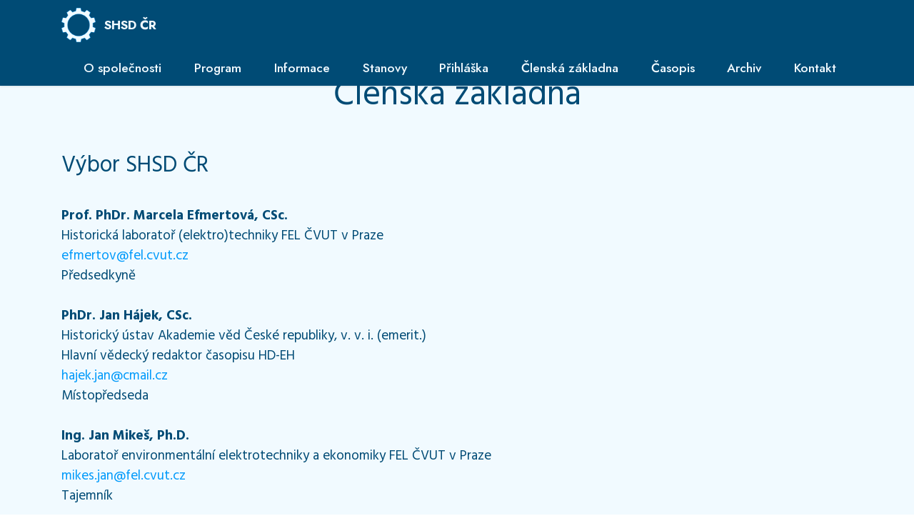

--- FILE ---
content_type: text/html
request_url: https://shsd.fel.cvut.cz/clenove.html
body_size: 5588
content:
<!DOCTYPE html>
<html  >
<head>
  <!-- Site made with Mobirise Website Builder v6.0.1, https://mobirise.com -->
  <meta charset="UTF-8">
  <meta http-equiv="X-UA-Compatible" content="IE=edge">
  <meta name="generator" content="Mobirise v6.0.1, mobirise.com">
  <meta name="viewport" content="width=device-width, initial-scale=1, minimum-scale=1">
  <link rel="shortcut icon" href="assets/images/logo.png" type="image/x-icon">
  <meta name="description" content="">
  
  
  <title>Členská základna</title>
  <link rel="stylesheet" href="assets/bootstrap/css/bootstrap.min.css">
  <link rel="stylesheet" href="assets/bootstrap/css/bootstrap-grid.min.css">
  <link rel="stylesheet" href="assets/bootstrap/css/bootstrap-reboot.min.css">
  <link rel="stylesheet" href="assets/animatecss/animate.css">
  <link rel="stylesheet" href="assets/dropdown/css/style.css">
  <link rel="stylesheet" href="assets/socicon/css/styles.css">
  <link rel="stylesheet" href="assets/theme/css/style.css">
  <link rel="preload" href="https://fonts.googleapis.com/css?family=Hind:300,400,500,600,700&display=swap" as="style" onload="this.onload=null;this.rel='stylesheet'">
  <noscript><link rel="stylesheet" href="https://fonts.googleapis.com/css?family=Hind:300,400,500,600,700&display=swap"></noscript>
  <link rel="preload" href="https://fonts.googleapis.com/css?family=Jost:100,200,300,400,500,600,700,800,900,100i,200i,300i,400i,500i,600i,700i,800i,900i&display=swap" as="style" onload="this.onload=null;this.rel='stylesheet'">
  <noscript><link rel="stylesheet" href="https://fonts.googleapis.com/css?family=Jost:100,200,300,400,500,600,700,800,900,100i,200i,300i,400i,500i,600i,700i,800i,900i&display=swap"></noscript>
  <link rel="preload" as="style" href="assets/mobirise/css/mbr-additional.css?v=FTwOcX"><link rel="stylesheet" href="assets/mobirise/css/mbr-additional.css?v=FTwOcX" type="text/css">

  
  
  
</head>
<body>
  
  <section data-bs-version="5.1" class="menu menu3 cid-scJPpYeiju" once="menu" id="menu3-1a">
    
    <nav class="navbar navbar-dropdown navbar-fixed-top navbar-expand-lg">
        <div class="container">
            <div class="navbar-brand">
                <span class="navbar-logo">
                    <a href="index.html">
                        <img src="assets/images/logo.png" alt="Mobirise" style="height: 3rem;">
                    </a>
                </span>
                <span class="navbar-caption-wrap"><a class="navbar-caption text-secondary display-4" href="index.html">SHSD ČR</a></span>
            </div>
            <button class="navbar-toggler" type="button" data-toggle="collapse" data-bs-toggle="collapse" data-target="#navbarSupportedContent" data-bs-target="#navbarSupportedContent" aria-controls="navbarNavAltMarkup" aria-expanded="false" aria-label="Toggle navigation">
                <div class="hamburger">
                    <span></span>
                    <span></span>
                    <span></span>
                    <span></span>
                </div>
            </button>
            <div class="collapse navbar-collapse" id="navbarSupportedContent">
                <ul class="navbar-nav nav-dropdown nav-right" data-app-modern-menu="true"><li class="nav-item"><a class="nav-link link text-secondary display-4" href="index.html">
                            O společnosti</a></li>
                    <li class="nav-item"><a class="nav-link link text-secondary display-4" href="program.html">Program</a></li>
                    <li class="nav-item"><a class="nav-link link text-secondary display-4" href="informace.html">Informace</a></li><li class="nav-item"><a class="nav-link link text-secondary display-4" href="stanovy.html">Stanovy</a>
                    </li><li class="nav-item"><a class="nav-link link text-secondary display-4" href="prihlaska.html">Přihláška</a></li><li class="nav-item"><a class="nav-link link text-secondary display-4" href="clenove.html">Členská základna</a></li><li class="nav-item"><a class="nav-link link text-secondary display-4" href="casopis.html">Časopis</a></li><li class="nav-item"><a class="nav-link link text-secondary display-4" href="archiv.html">Archiv</a></li><li class="nav-item"><a class="nav-link link text-secondary display-4" href="kontakt.html">Kontakt</a></li></ul>
                
                
            </div>
        </div>
    </nav>
</section>

<section data-bs-version="5.1" class="content5 cid-scJPpZaHjA" id="content5-1b">
    
    <div class="container">
        <div class="row justify-content-center">
            <div class="col-md-12 col-lg-12">
                
                
                <p class="mbr-text mbr-fonts-style display-2">Členská základna</p>
            </div>
        </div>
    </div>
</section>

<section data-bs-version="5.1" class="content5 cid-spKV53MLpN" id="content5-2s">
    
    <div class="container">
        <div class="row justify-content-center">
            <div class="col-md-12 col-lg-12">
                
                <h4 class="mbr-section-subtitle mbr-fonts-style mb-4 display-5">Výbor SHSD ČR&nbsp;</h4>
                <p class="mbr-text mbr-fonts-style display-7"><strong>Prof. PhDr. Marcela Efmertová, CSc.
</strong><br>Historická laboratoř (elektro)techniky FEL ČVUT v Praze
<br><a href="mailto:efmertov@fel.cvut.cz" class="text-success">efmertov@fel.cvut.cz</a><br>Předsedkyně
<br>
<br><strong>PhDr. Jan Hájek, CSc.</strong>
<br>Historický ústav Akademie věd České republiky, v. v. i. (emerit.)<br>Hlavní vědecký redaktor časopisu HD-EH<br><a href="mailto:hajek.jan@cmail.cz" class="text-success">hajek.jan@cmail.cz</a>
<br>Místopředseda
<br>
<br><strong>Ing. Jan Mikeš, Ph.D.
</strong><br>Laboratoř environmentální elektrotechniky a ekonomiky FEL ČVUT v Praze
<br><a href="mailto:mikes.jan@fel.cvut.cz" class="text-success">mikes.jan@fel.cvut.cz</a>
<br>Tajemník
<br>
<br><strong>PhDr. Barbora Štolleová, Ph.D.
</strong><br>Ústav hospodářských a sociálních dějin FF UK
<br><a href="mailto:barbora.stolleova@ff.cuni.cz" class="text-success">barbora.stolleova@ff.cuni.cz</a>
<br>Hospodářka
<br>
<br><strong>PhDr. Ľudovít Hallon, DrSc.
</strong><br>Historický ústav SAV SR
<br><a href="mailto:ludovit.Hallon@savba.sk" class="text-success">ludovit.Hallon@savba.sk</a>
<br>Člen výboru
<br>
<br><strong>Prof. PhDr. Milan Hlavačka, CSc.
</strong><br>Historický ústav AV ČR
<br><a href="mailto:hlavacka@hiu.cas.cz" class="text-success">hlavacka@hiu.cas.cz</a>
<br>Člen výboru
<br>
<br><strong>Prof. PhDr. Ivan Jakubec, CSc.
</strong><br>Ústav hospodářských a sociálních dějin FF UK
<br><a href="mailto:ivan.jakubec@ff.cuni.cz" class="text-success">ivan.jakubec@ff.cuni.cz</a>
<br>Člen výboru
<br>
<br><strong>Prof. PhDr. Eduard Kubů, CSc.
</strong><br>Ústav hospodářských a sociálních dějin FF UK
<br><a href="mailto:eduard.kubu@ff.cuni.cz" class="text-success">eduard.kubu@ff.cuni.cz</a>
<br>Člen výboru
<br>
<br><strong>Doc. PhDr. Jiří Šouša, CSc.</strong>
<br>Katedra pomocných věd historických a archivního studia FF UK
<br><a href="mailto:jiri.sousa@ff.cuni.cz" class="text-success">jiri.sousa@ff.cuni.cz</a>
<br>Člen výboru
<br>
<br><strong>Mgr. Michaela Závodná, Ph.D.</strong>
<br>Centrum hospodářských a sociálních dějin FF Ostravské univerzity
<br><a href="mailto:michaela.zavodna@osu.cz" class="text-success">michaela.zavodna@osu.cz</a>
<br>Členka výboru
<br>
<br><strong>Prof. PhDr. Aleš Zářický, Ph.D.</strong>
<br>Centrum hospodářských a sociálních dějin FF Ostravské univerzity
<br><a href="mailto:ales.zaricky@osu.cz" class="text-success">ales.zaricky@osu.cz</a>
<br>Člen výboru&nbsp;<br></p>
            </div>
        </div>
    </div>
</section>

<section data-bs-version="5.1" class="content5 cid-sqvETFLC9P" id="content5-5h">
    
    <div class="container">
        <div class="row justify-content-center">
            <div class="col-md-12 col-lg-12">
                
                <h4 class="mbr-section-subtitle mbr-fonts-style mb-4 display-5">Kontrolní komise SHSD ČR&nbsp;</h4>
                <p class="mbr-text mbr-fonts-style display-7"><strong>PhDr. Jakub Kunert, Ph.D.</strong><br><strong>
</strong>Česká národní banka<br><a href="mailto:jakub.kunert@cnb.cz" class="text-success">jakub.kunert@cnb.cz</a><br>Předseda Kontrolní komise SHSD ČR<br><br><strong>PhDr. Helena Sedláčková, Ph.D.
</strong><br>Česká národní banka<br><a href="mailto:helena.sedlackova@cnb.cz" class="text-success">helena.sedlackova@cnb.cz</a><br>Členka Kontrolní komise SHSD ČR<br><br><strong>Mgr. Lenka Vrchotová</strong><br>Česká národní banka
<br><a href="mailto:lenka.vrchotova@cnb.cz" class="text-success">lenka.vrchotova@cnb.cz</a>
<br>Členka Kontrolní komise SHSD ČR<br></p>
            </div>
        </div>
    </div>
</section>

<section data-bs-version="5.1" class="content5 cid-sqvF4Soona" id="content5-5i">
    
    <div class="container">
        <div class="row justify-content-center">
            <div class="col-md-12 col-lg-12">
                
                
                <p class="mbr-text mbr-fonts-style display-5">Řádní členové SHSD ČR<br></p>
            </div>
        </div>
    </div>
</section>

<section data-bs-version="5.1" class="content10 cid-sqvGbAkF45" id="content10-5o">
    
    <div class="container">
        <div class="row justify-content-center">
            <div class="col-12 col-md">
                
                <h6 class="mbr-section-subtitle mbr-fonts-style mb-4 display-7"><div>PhDr. 	Jitka	Balcarová,	Ph.D.
</div><div>PhDr. 	Alena	Bartlová,	CSc.
</div><div>Mgr.	David	Bohdálek	
</div><div>PhDr.	Jana	Brabencová	
</div><div>doc. Mgr. 		Jiří	Brňovják,	Ph.D.
</div><div>PaedDr.	Bohumír	Brom	
</div><div>PhDr. 	Věra	Brožová,	Ph.D.
</div><div>Mgr.	Hana	Brzobohatá (Krystýnková)	
</div><div>Mgr.	Tomáš	Burda	
</div><div>prof. PhDr. 	Jana	Burešová,	CSc.
</div><div>doc. PhDr. 	Antonín	Burget,	CSc.
</div><div>prof. PhDr. 	Václav	Bůžek,	CSc.</div><div>prof. PhDr. 		Jaroslav	Čechura,		DrSc.
</div><div>doc. PhDr. 	Jana	Čechurová (Šetřilová),	Ph.D.
</div><div>Pavla	Dědičová	
</div><div>prof. PhDr. 	Lumír	Dokoupil,	CSc.
</div><div>doc. PhDr. Ing. 	Antonie	Doležalová,	Ph.D.
</div><div>PhDr. 	František	Dudek,	CSc.
</div><div>PhDr. 	Pavel	Dufek,	Ph.D.
</div><div>Mgr.	Michal	Ďurčo	
</div><div>PhDr. PaedDr. 	Jiří	Dvořák,	Ph.D.
</div><div>prof. PhDr. 	Marcela	Efmertová,	CSc.
</div><div>RSDr.	Libuše	Eliášová	
</div><div>doc. PhDr. 	Jana	Englová,	CSc.
</div><div>Ing. 	Miroslav	Fabricius,	CSc.
</div><div>PhDr. 	Lukáš	Fasora,	Ph.D.
</div><div>Mgr.	František	Frňka	
</div><div>Mgr.	Jana	Frydryšková	
</div><div>PhDr. 	Tomáš	Gecko,	Ph.D.
</div><div>prof. PhDr. 	Jana	Geršlová,	CSc.
</div><div>PhDr. 	Jan	Hájek,	CSc.
</div><div>PhDr. 	Ľudovít	Hallon,	CSc.
</div><div>PhDr.	Vlastimil	Havlík	
</div><div>prof. PhDr. 	Milan	Hlavačka,	CSc.
</div><div>doc. PhDr. 	Jaroslav	Hoffman,	CSc.
</div><div>prof. PhDr. 	Roman	Holec,	DRSc.
</div><div>PhDr. Jan Holovský, Ph.D.</div><div>Mgr.	Roman	Horký	
</div><div>PhDr. 	Pavla	Horská,	CSc.
</div><div>PhDr. Miloš Hořejš, Ph.D.</div><div>PhDr.	Jiří	Hrbek	
</div><div>doc. PhDr. 	Michaela	Hrubá (Neudertová),	Ph.D.
</div><div>PhDr. 	Dr.		Bronislav	Chocholáč	
</div><div>doc. RNDr. 	Pavel	Chromý,	Ph.D.
</div><div>prof. PhDr. 	Ivan	Jakubec,	CSc.
</div><div>prof. PhDr. 	Drahomír	Jančík,	CSc.
</div><div>RNDr. 		Leoš	Jeleček,		CSc.
</div><div>Mgr.	Jaroslav	Jelínek	
</div><div>doc. PhDr. 	Martin	Jemelka,	Ph.D.</div><div>doc. PhDr. 	Tomáš	Jiránek,	Ph.D.
</div><div>prof. PhDr. 	Zdeněk	Jirásek,	CSc.
</div><div>PhDr.	Pavel	Jiřičko	
</div><div>Mgr. 	Adéla	Jůnová-Macková,	Ph.D.
</div><div>PhDr. 	Jiří	Jurok,	CSc.
</div><div>Mgr.	Petr	Kadlec	
</div><div>PhDr.	Tomáš	Kalina	
</div><div>Ing.	Miroslav	Kaňka</div><div>PhDr. 	Pavel	Kladiwa,	Ph.D.
</div><div>PhDr. 	Jitka	Klementová,	CSc.
</div><div>prof. PhDr. 	Jiří	Kocián,	CSc.
</div><div>doc. PhDr. 	Marta	Kohárová,	CSc.
</div><div>Mgr.	Jakub	Kohout	
</div><div>prof. PhDr. 	Dr.	Irena	Korbelářová	
</div><div>prof. PhDr. 	Martin	Kovář,	Ph.D.
</div><div>doc. PhDr. 	Jaroslav	Krameš,	CSc.</div><div>doc. PhDr. 		Marcela	Kubešová,		DrSc.
</div><div>prof. PhDr. 	Eduard	Kubů,	CSc.
</div><div>PhDr.	Jakub	Kunert	
</div><div>Ing.	Miroslav	Kunt	
</div><div>PhDr. 	Jaroslav	Láník,	CSc.</div><div>Mgr.	Jan	Lidral</div><div>Mgr. Radek Lipovski, Ph.D.</div></h6>
            </div>
            <div class="col-md-12 col-lg-5">
                <p class="mbr-text mbr-fonts-style display-7">prof. Ing. Dr.	Václav	Liška	
<br>PhDr.	Jitka	Lněničková	
<br>Mgr.	Vlastimil	Málek<br>	
PhDr. Marek Matějka<br>Mgr.	Aleš	Materna	
<br>doc. JUDr. 		Pavel	Mates,		CSc.
<br>PhDr.	Anna	Matoušková	
<br>prof. PhDr. 	Eduard	Maur,	CSc.
<br>PhDr.	Anna	Mayová	
<br>doc. Ph.Dr. 	Peter	Mičko,	Ph.D.
<br>PhDr. 	Zdeněk	Míka,	CSc.
<br>Ing. 	Jan	Mikeš,	Ph.D.
<br>prof. PhDr. 	Dana	Musilová,	CSc.
<br>PhDr. 	Ivan	Nefe,	CSc.
<br>doc. Ing. 		Lidmila	Němcová,		CSc.
<br>doc. PhDr. 	Ludmila	Nesládková,	CSc.
<br>PhDr.	Ladislav	Novák	
<br>PhDr. 	Gustav	Novotný,	CSc.
<br>PhDr.  	Jiří	Novotný,	CSc., Ph.D.
<br>prof. Ing. 	Rudolf	Olšovský,	CSc.
<br>PhDr. 	Jiří	Pavlík,	Ph.D.
<br>Mgr.	Klára	Pinerová	
<br>Ing. 	Josef	Pitlík,	CSc.
<br>Ing. 	Jana	Pitlíková,	Ph.D.
<br>doc. PhDr. 	Andrea	Pokludova,	Ph.D.
<br>PhDr. 	Petr	Popelka,	Ph.D.
<br>PhDr.	Milan	Procházka	
<br>prof. Ing. 	Václav	Průcha,	CSc.
<br>doc. PhDr. 	Michal	Pullmann,	Ph.D.
<br>doc. PhDr.	Marie	Ryantová	
<br>PhDr. Miroslav Sabol, PhD.
<br>PhDr. Helena Sedláčková, Ph.D.
<br>Mgr. 	Markéta	Seligová (Pražáková),	Ph.D.
<br>doc. PhDr. 	Jindřich	Schulz,	CSc.
<br>prof. PhDr. et Ing. Aleš Skřivan ml., Ph.D.
<br>doc. PhDr. 		Lubomír	Slezák,		DrSc.
<br>Mgr.	Anna	Smolková	
<br>doc. PhDr. 	Bohumír	Smutný,	Ph.D.
<br>PhDr.	Radek	Soběhart	
<br>doc. Ing. 	Halina	Starzyczná,	Ph.D.
<br>Mgr. 	Dalibor	Státník,	Ph.D.
<br>doc. PhDr. 	František	Stellner,	Ph.D.
<br>PhDr. 	Pavel	Szobi,	Ph.D.
<br>prof. PhDr. 	Leoš	Šatava,	CSc.
<br>prof. Mgr. 	Jaroslav	Šebek,	Ph.D.
<br>doc. PhDr. 	Jiří	Šouša,	CSc.
<br>PhDr. 	Oľga	Šrajerová,	CSc.
<br>prof. PhDr. 	Jiří	Štaif,	CSc.
<br>doc. JUDr. et PhDr. Jan Štemberk, Ph.D<br>Ph.Dr. Barbora Štolleová, Ph.D.<br>PhDr. 	Jaroslav	Šůla,	CSc.
<br>Mgr. 	Hana	Šustková,	Ph.D.
<br>PhDr.	Milena	Urbánková	
<br>doc. PhDr. 	Anna	Václavíková (Beinhauerová),	CSc.
<br>PhDr. Ing. 	Daniel	Váňa,	Ph.D.
<br>PhDr.	Marek	Vařeka	
<br>PhDr.	Lubomír	Vebr ml.	
<br>doc. PhDr. 	Alice	Velková,	Ph.D.
<br>doc. PhDr. Michael Viktořík, Ph.D.
<br>RNDr. 	Pavel	Vlach,	Ph.D.
<br>PhDr. 		Emil	Voráček,		DrSc.
<br>PhDr. 		Pavla	Vošahlíková,		DrSc.
<br>Mgr.	Lenka	Vrchotová	
<br>PhDr.	Michal	Wanner	
<br>PhDr. 	Jiří	Woitsch,	Ph.D.
<br>PhDr.	Roman	Zaoral	
<br>prof. PhDr. Aleš Zářický, Ph.D.<br>Mgr. 	Michaela	Závodná,	Ph.D.
<br>doc. PhDr. et RNDr. Otto Zwettler, CSc.<br>prof. PhDr. 	Josef	Žemlička,	CSc.
<br>doc. Ing. 	Libor	Žídek,	Ph.D.<br>
<br></p>
            </div>
        </div>
    </div>
</section>

<section data-bs-version="5.1" class="content5 cid-sqvFk3jYi6" id="content5-5k">
    
    <div class="container">
        <div class="row justify-content-center">
            <div class="col-md-12 col-lg-12">
                
                <h4 class="mbr-section-subtitle mbr-fonts-style mb-4 display-5">Kolektivní členové SHSD ČR&nbsp;</h4>
                <p class="mbr-text mbr-fonts-style display-7"><a href="http://www.ntm.cz/" class="text-success" target="_blank">Národní technické muzeum</a></p>
            </div>
        </div>
    </div>
</section>

<section data-bs-version="5.1" class="content5 cid-sqvFrk3XKP" id="content5-5l">
    
    <div class="container">
        <div class="row justify-content-center">
            <div class="col-md-12 col-lg-12">
                
                
                <p class="mbr-text mbr-fonts-style display-5">Zesnulí členové SHSD ČR<br></p>
            </div>
        </div>
    </div>
</section>

<section data-bs-version="5.1" class="content10 cid-sqvTQlAaE5" id="content10-5p">
    
    <div class="container">
        <div class="row justify-content-center">
            <div class="col-12 col-md">
                
                <h6 class="mbr-section-subtitle mbr-fonts-style mb-4 display-7">Ing.	Alexej	Bálek,	CSc.
<div>PhDr.	Jiří	Bareš,	Ph.D.</div>PhDr. Vladimír	Bystrický,	CSc.<br>PhDr. Karel Černý<br>Josef (Jozef) Faltus<br><div>
</div><div>doc. RNDr.	Jiří	Fiala,	CSc.
</div><div>prof. PhDr.	František	Hejl,	CSc.
</div><div>PhDr.	Ladislav	Hladký</div><div>PhDr.	Gustav	Hofmann</div>prof. PhDr.	Jaroslav	Horejsek,	CSc.&nbsp;<br><div>
</div><div>prof. PhDr.	Blahoslav	Hruška,		DrSc.
</div><div>doc. PhDr.	Karel	Jech,	CSc.</div>prof. PhDr. Zdeněk Jindra, CSc.<br><div>
</div><div>PhDr.	Lenka	Kalinová,	CSc.</div><div>
</div><div>prof. PhDr.	Zdeněk	Kárník,		DrSc.</div>PhDr.	Quido	Kastner<br><div>
</div><div>PhDr.	Natália	Krajčovičová,	CSc.</div>PhDr. František	Kraváček,	CSc.<br><div>
</div><div>doc. PhDr.	Rudolf	Kučera,	CSc.</div></h6>
            </div>
            <div class="col-md-12 col-lg-5">
                <p class="mbr-text mbr-fonts-style display-7">PhDr.	Vlastislav	Lacina,	CSc.
<br>PhDr.	Jana	Machačová,	CSc.<br>PhDr.	Jiří	Majer,	CSc.
<br>PhDr.	Jiří	Matějček,		DrSc.
<br>prof. PhDr.	Milan	Myška, DrSc., dr. h. c.
<br>prof. PhDr.	Ctibor	Nečas,		DrSc.<br>
doc. PhDr. Karel	Novotný,	DrSc.&nbsp;<br>prof. PhDr.	Jaroslav	Pátek,	CSc.
<br>doc. PaedDr. et PhDr. Milan Sekanina, CSc.<br>PhDr.	Otto	Smrček,	CSc.
<br>PhDr.	Kateřina	Smutná<br>doc. PhDr. Jan	Steiner,	CSc.&nbsp;<br>PhDr.	František	Svátek,	CSc.
<br>Ing.	Otakar	Špecinger<br>PhDr.	Jan	Šťovíček<br>prof. PhDr.	Alice	Teichová,	Dr. h. c. mult.
<br>Mgr.	Marie	Vojtíšková<br>Mgr. Václav Vondra<br>
<br></p>
            </div>
        </div>
    </div>
</section>

<section data-bs-version="5.1" class="content5 cid-srckEBuM0t" id="content5-6e">
    
    <div class="container">
        <div class="row justify-content-center">
            <div class="col-md-12 col-lg-12">
                
                
                <p class="mbr-text mbr-fonts-style display-5"><a href="https://docs.google.com/spreadsheets/d/1j6H8956BYJwtIpw_ZKlzDpXvr9iOmVIt/edit?usp=drive_link&ouid=107951927313513542345&rtpof=true&sd=true" class="text-success text-primary" target="_blank"><strong>Tabulka přehledu plateb členských příspěvků - pro zobrazení klikněte zde</strong></a><br></p>
            </div>
        </div>
    </div>
</section>

<section data-bs-version="5.1" class="footer3 cid-scJPq3JftG" once="footers" id="footer3-1n">

    

    

    <div class="container">
        <div class="media-container-row align-center mbr-white">
            <div class="row row-links">
                <ul class="foot-menu">
                    
                    
                    
                    
                    
                <li class="foot-menu-item mbr-fonts-style display-7"><a href="index.html" class="text-secondary">O společnosti</a></li><li class="foot-menu-item mbr-fonts-style display-7"><a href="program.html" class="text-secondary">Program</a></li><li class="foot-menu-item mbr-fonts-style display-7"><a href="informace.html" class="text-secondary">Informace</a></li><li class="foot-menu-item mbr-fonts-style display-7"><a href="stanovy.html" class="text-secondary">Stanovy</a></li><li class="foot-menu-item mbr-fonts-style display-7"><a href="prihlaska.html" class="text-secondary">Přihláška</a></li><li class="foot-menu-item mbr-fonts-style display-7"><a href="clenove.html" class="text-secondary">Členská základna</a></li><li class="foot-menu-item mbr-fonts-style display-7"><a href="casopis.html" class="text-secondary">Časopis</a></li><li class="foot-menu-item mbr-fonts-style display-7"><a href="archiv.html" class="text-secondary">Archiv</a></li><li class="foot-menu-item mbr-fonts-style display-7"><a href="kontakt.html" class="text-secondary">Kontakt</a></li></ul>
            </div>
            
            <div class="row row-copirayt">
                <p class="mbr-text mb-0 mbr-fonts-style mbr-white align-center display-7">Společnost pro hospodářské a sociální dějiny ČR&nbsp;– vědecký spolek</p>
            </div>
        </div>
    </div>
</section><section class="display-7" style="padding: 0;align-items: center;justify-content: center;flex-wrap: wrap;    align-content: center;display: flex;position: relative;height: 4rem;"><a href="https://mobiri.se/1624214" style="flex: 1 1;height: 4rem;position: absolute;width: 100%;z-index: 1;"><img alt="" style="height: 4rem;" src="[data-uri]"></a><p style="margin: 0;text-align: center;" class="display-7">&#8204;</p><a style="z-index:1" href="https://mobirise.com/html-builder.html">HTML Maker</a></section><script src="assets/bootstrap/js/bootstrap.bundle.min.js"></script>  <script src="assets/smoothscroll/smooth-scroll.js"></script>  <script src="assets/ytplayer/index.js"></script>  <script src="assets/dropdown/js/navbar-dropdown.js"></script>  <script src="assets/theme/js/script.js"></script>  
  
  
 <div id="scrollToTop" class="scrollToTop mbr-arrow-up"><a style="text-align: center;"><i class="mbr-arrow-up-icon mbr-arrow-up-icon-cm cm-icon cm-icon-smallarrow-up"></i></a></div>
    <input name="animation" type="hidden">
  </body>
</html>

--- FILE ---
content_type: text/css
request_url: https://shsd.fel.cvut.cz/assets/mobirise/css/mbr-additional.css?v=FTwOcX
body_size: 13887
content:
body {
  font-family: Jost;
}
.display-1 {
  font-family: 'Hind', sans-serif;
  font-size: 4.6rem;
  line-height: 1.1;
}
.display-1 > .mbr-iconfont {
  font-size: 5.75rem;
}
.display-2 {
  font-family: 'Hind', sans-serif;
  font-size: 3rem;
  line-height: 1.1;
}
.display-2 > .mbr-iconfont {
  font-size: 3.75rem;
}
.display-4 {
  font-family: 'Jost', sans-serif;
  font-size: 1.1rem;
  line-height: 1.5;
}
.display-4 > .mbr-iconfont {
  font-size: 1.375rem;
}
.display-5 {
  font-family: 'Hind', sans-serif;
  font-size: 2rem;
  line-height: 1.5;
}
.display-5 > .mbr-iconfont {
  font-size: 2.5rem;
}
.display-7 {
  font-family: 'Hind', sans-serif;
  font-size: 1.2rem;
  line-height: 1.5;
}
.display-7 > .mbr-iconfont {
  font-size: 1.5rem;
}
/* ---- Fluid typography for mobile devices ---- */
/* 1.4 - font scale ratio ( bootstrap == 1.42857 ) */
/* 100vw - current viewport width */
/* (48 - 20)  48 == 48rem == 768px, 20 == 20rem == 320px(minimal supported viewport) */
/* 0.65 - min scale variable, may vary */
@media (max-width: 992px) {
  .display-1 {
    font-size: 3.68rem;
  }
}
@media (max-width: 768px) {
  .display-1 {
    font-size: 3.22rem;
    font-size: calc( 2.26rem + (4.6 - 2.26) * ((100vw - 20rem) / (48 - 20)));
    line-height: calc( 1.1 * (2.26rem + (4.6 - 2.26) * ((100vw - 20rem) / (48 - 20))));
  }
  .display-2 {
    font-size: 2.4rem;
    font-size: calc( 1.7rem + (3 - 1.7) * ((100vw - 20rem) / (48 - 20)));
    line-height: calc( 1.3 * (1.7rem + (3 - 1.7) * ((100vw - 20rem) / (48 - 20))));
  }
  .display-4 {
    font-size: 0.88rem;
    font-size: calc( 1.0350000000000001rem + (1.1 - 1.0350000000000001) * ((100vw - 20rem) / (48 - 20)));
    line-height: calc( 1.4 * (1.0350000000000001rem + (1.1 - 1.0350000000000001) * ((100vw - 20rem) / (48 - 20))));
  }
  .display-5 {
    font-size: 1.6rem;
    font-size: calc( 1.35rem + (2 - 1.35) * ((100vw - 20rem) / (48 - 20)));
    line-height: calc( 1.4 * (1.35rem + (2 - 1.35) * ((100vw - 20rem) / (48 - 20))));
  }
  .display-7 {
    font-size: 0.96rem;
    font-size: calc( 1.07rem + (1.2 - 1.07) * ((100vw - 20rem) / (48 - 20)));
    line-height: calc( 1.4 * (1.07rem + (1.2 - 1.07) * ((100vw - 20rem) / (48 - 20))));
  }
}
/* Buttons */
.btn {
  padding: 0.6rem 1.2rem;
  border-radius: 4px;
}
.btn-sm {
  padding: 0.6rem 1.2rem;
  border-radius: 4px;
}
.btn-md {
  padding: 0.6rem 1.2rem;
  border-radius: 4px;
}
.btn-lg {
  padding: 1rem 2.6rem;
  border-radius: 4px;
}
.bg-primary {
  background-color: #004b75 !important;
}
.bg-success {
  background-color: #009afa !important;
}
.bg-info {
  background-color: #004b75 !important;
}
.bg-warning {
  background-color: #402e32 !important;
}
.bg-danger {
  background-color: #000000 !important;
}
.btn-primary,
.btn-primary:active {
  background-color: #004b75 !important;
  border-color: #004b75 !important;
  color: #ffffff !important;
  box-shadow: 0 2px 2px 0 rgba(0, 0, 0, 0.2);
}
.btn-primary:hover,
.btn-primary:focus,
.btn-primary.focus,
.btn-primary.active {
  color: #ffffff !important;
  background-color: #00131e !important;
  border-color: #00131e !important;
  box-shadow: 0 2px 5px 0 rgba(0, 0, 0, 0.2);
}
.btn-primary.disabled,
.btn-primary:disabled {
  color: #ffffff !important;
  background-color: #00131e !important;
  border-color: #00131e !important;
}
.btn-secondary,
.btn-secondary:active {
  background-color: #f1faff !important;
  border-color: #f1faff !important;
  color: #009bf1 !important;
  box-shadow: 0 2px 2px 0 rgba(0, 0, 0, 0.2);
}
.btn-secondary:hover,
.btn-secondary:focus,
.btn-secondary.focus,
.btn-secondary.active {
  color: #00639a !important;
  background-color: #9adbff !important;
  border-color: #9adbff !important;
  box-shadow: 0 2px 5px 0 rgba(0, 0, 0, 0.2);
}
.btn-secondary.disabled,
.btn-secondary:disabled {
  color: #009bf1 !important;
  background-color: #9adbff !important;
  border-color: #9adbff !important;
}
.btn-info,
.btn-info:active {
  background-color: #004b75 !important;
  border-color: #004b75 !important;
  color: #ffffff !important;
  box-shadow: 0 2px 2px 0 rgba(0, 0, 0, 0.2);
}
.btn-info:hover,
.btn-info:focus,
.btn-info.focus,
.btn-info.active {
  color: #ffffff !important;
  background-color: #00131e !important;
  border-color: #00131e !important;
  box-shadow: 0 2px 5px 0 rgba(0, 0, 0, 0.2);
}
.btn-info.disabled,
.btn-info:disabled {
  color: #ffffff !important;
  background-color: #00131e !important;
  border-color: #00131e !important;
}
.btn-success,
.btn-success:active {
  background-color: #009afa !important;
  border-color: #009afa !important;
  color: #ffffff !important;
  box-shadow: 0 2px 2px 0 rgba(0, 0, 0, 0.2);
}
.btn-success:hover,
.btn-success:focus,
.btn-success.focus,
.btn-success.active {
  color: #ffffff !important;
  background-color: #0065a3 !important;
  border-color: #0065a3 !important;
  box-shadow: 0 2px 5px 0 rgba(0, 0, 0, 0.2);
}
.btn-success.disabled,
.btn-success:disabled {
  color: #ffffff !important;
  background-color: #0065a3 !important;
  border-color: #0065a3 !important;
}
.btn-warning,
.btn-warning:active {
  background-color: #402e32 !important;
  border-color: #402e32 !important;
  color: #ffffff !important;
  box-shadow: 0 2px 2px 0 rgba(0, 0, 0, 0.2);
}
.btn-warning:hover,
.btn-warning:focus,
.btn-warning.focus,
.btn-warning.active {
  color: #ffffff !important;
  background-color: #0e0a0b !important;
  border-color: #0e0a0b !important;
  box-shadow: 0 2px 5px 0 rgba(0, 0, 0, 0.2);
}
.btn-warning.disabled,
.btn-warning:disabled {
  color: #ffffff !important;
  background-color: #0e0a0b !important;
  border-color: #0e0a0b !important;
}
.btn-danger,
.btn-danger:active {
  background-color: #000000 !important;
  border-color: #000000 !important;
  color: #ffffff !important;
  box-shadow: 0 2px 2px 0 rgba(0, 0, 0, 0.2);
}
.btn-danger:hover,
.btn-danger:focus,
.btn-danger.focus,
.btn-danger.active {
  color: #ffffff !important;
  background-color: #000000 !important;
  border-color: #000000 !important;
  box-shadow: 0 2px 5px 0 rgba(0, 0, 0, 0.2);
}
.btn-danger.disabled,
.btn-danger:disabled {
  color: #ffffff !important;
  background-color: #000000 !important;
  border-color: #000000 !important;
}
.btn-white,
.btn-white:active {
  background-color: #fafafa !important;
  border-color: #fafafa !important;
  color: #7a7a7a !important;
  box-shadow: 0 2px 2px 0 rgba(0, 0, 0, 0.2);
}
.btn-white:hover,
.btn-white:focus,
.btn-white.focus,
.btn-white.active {
  color: #4f4f4f !important;
  background-color: #cfcfcf !important;
  border-color: #cfcfcf !important;
  box-shadow: 0 2px 5px 0 rgba(0, 0, 0, 0.2);
}
.btn-white.disabled,
.btn-white:disabled {
  color: #7a7a7a !important;
  background-color: #cfcfcf !important;
  border-color: #cfcfcf !important;
}
.btn-black,
.btn-black:active {
  background-color: #232323 !important;
  border-color: #232323 !important;
  color: #ffffff !important;
  box-shadow: 0 2px 2px 0 rgba(0, 0, 0, 0.2);
}
.btn-black:hover,
.btn-black:focus,
.btn-black.focus,
.btn-black.active {
  color: #ffffff !important;
  background-color: #000000 !important;
  border-color: #000000 !important;
  box-shadow: 0 2px 5px 0 rgba(0, 0, 0, 0.2);
}
.btn-black.disabled,
.btn-black:disabled {
  color: #ffffff !important;
  background-color: #000000 !important;
  border-color: #000000 !important;
}
.btn-primary-outline,
.btn-primary-outline:active {
  background-color: transparent !important;
  border-color: transparent;
  color: #004b75;
}
.btn-primary-outline:hover,
.btn-primary-outline:focus,
.btn-primary-outline.focus,
.btn-primary-outline.active {
  color: #00131e !important;
  background-color: transparent!important;
  border-color: transparent!important;
  box-shadow: none!important;
}
.btn-primary-outline.disabled,
.btn-primary-outline:disabled {
  color: #ffffff !important;
  background-color: #004b75 !important;
  border-color: #004b75 !important;
}
.btn-secondary-outline,
.btn-secondary-outline:active {
  background-color: transparent !important;
  border-color: transparent;
  color: #f1faff;
}
.btn-secondary-outline:hover,
.btn-secondary-outline:focus,
.btn-secondary-outline.focus,
.btn-secondary-outline.active {
  color: #9adbff !important;
  background-color: transparent!important;
  border-color: transparent!important;
  box-shadow: none!important;
}
.btn-secondary-outline.disabled,
.btn-secondary-outline:disabled {
  color: #009bf1 !important;
  background-color: #f1faff !important;
  border-color: #f1faff !important;
}
.btn-info-outline,
.btn-info-outline:active {
  background-color: transparent !important;
  border-color: transparent;
  color: #004b75;
}
.btn-info-outline:hover,
.btn-info-outline:focus,
.btn-info-outline.focus,
.btn-info-outline.active {
  color: #00131e !important;
  background-color: transparent!important;
  border-color: transparent!important;
  box-shadow: none!important;
}
.btn-info-outline.disabled,
.btn-info-outline:disabled {
  color: #ffffff !important;
  background-color: #004b75 !important;
  border-color: #004b75 !important;
}
.btn-success-outline,
.btn-success-outline:active {
  background-color: transparent !important;
  border-color: transparent;
  color: #009afa;
}
.btn-success-outline:hover,
.btn-success-outline:focus,
.btn-success-outline.focus,
.btn-success-outline.active {
  color: #0065a3 !important;
  background-color: transparent!important;
  border-color: transparent!important;
  box-shadow: none!important;
}
.btn-success-outline.disabled,
.btn-success-outline:disabled {
  color: #ffffff !important;
  background-color: #009afa !important;
  border-color: #009afa !important;
}
.btn-warning-outline,
.btn-warning-outline:active {
  background-color: transparent !important;
  border-color: transparent;
  color: #402e32;
}
.btn-warning-outline:hover,
.btn-warning-outline:focus,
.btn-warning-outline.focus,
.btn-warning-outline.active {
  color: #0e0a0b !important;
  background-color: transparent!important;
  border-color: transparent!important;
  box-shadow: none!important;
}
.btn-warning-outline.disabled,
.btn-warning-outline:disabled {
  color: #ffffff !important;
  background-color: #402e32 !important;
  border-color: #402e32 !important;
}
.btn-danger-outline,
.btn-danger-outline:active {
  background-color: transparent !important;
  border-color: transparent;
  color: #000000;
}
.btn-danger-outline:hover,
.btn-danger-outline:focus,
.btn-danger-outline.focus,
.btn-danger-outline.active {
  color: #000000 !important;
  background-color: transparent!important;
  border-color: transparent!important;
  box-shadow: none!important;
}
.btn-danger-outline.disabled,
.btn-danger-outline:disabled {
  color: #ffffff !important;
  background-color: #000000 !important;
  border-color: #000000 !important;
}
.btn-black-outline,
.btn-black-outline:active {
  background-color: transparent !important;
  border-color: transparent;
  color: #232323;
}
.btn-black-outline:hover,
.btn-black-outline:focus,
.btn-black-outline.focus,
.btn-black-outline.active {
  color: #000000 !important;
  background-color: transparent!important;
  border-color: transparent!important;
  box-shadow: none!important;
}
.btn-black-outline.disabled,
.btn-black-outline:disabled {
  color: #ffffff !important;
  background-color: #232323 !important;
  border-color: #232323 !important;
}
.btn-white-outline,
.btn-white-outline:active {
  background-color: transparent !important;
  border-color: transparent;
  color: #fafafa;
}
.btn-white-outline:hover,
.btn-white-outline:focus,
.btn-white-outline.focus,
.btn-white-outline.active {
  color: #cfcfcf !important;
  background-color: transparent!important;
  border-color: transparent!important;
  box-shadow: none!important;
}
.btn-white-outline.disabled,
.btn-white-outline:disabled {
  color: #7a7a7a !important;
  background-color: #fafafa !important;
  border-color: #fafafa !important;
}
.text-primary {
  color: #004b75 !important;
}
.text-secondary {
  color: #f1faff !important;
}
.text-success {
  color: #009afa !important;
}
.text-info {
  color: #004b75 !important;
}
.text-warning {
  color: #402e32 !important;
}
.text-danger {
  color: #000000 !important;
}
.text-white {
  color: #fafafa !important;
}
.text-black {
  color: #232323 !important;
}
a.text-primary:hover,
a.text-primary:focus,
a.text-primary.active {
  color: #000a0f !important;
}
a.text-secondary:hover,
a.text-secondary:focus,
a.text-secondary.active {
  color: #8bd6ff !important;
}
a.text-success:hover,
a.text-success:focus,
a.text-success.active {
  color: #005b94 !important;
}
a.text-info:hover,
a.text-info:focus,
a.text-info.active {
  color: #000a0f !important;
}
a.text-warning:hover,
a.text-warning:focus,
a.text-warning.active {
  color: #050304 !important;
}
a.text-danger:hover,
a.text-danger:focus,
a.text-danger.active {
  color: #000000 !important;
}
a.text-white:hover,
a.text-white:focus,
a.text-white.active {
  color: #c7c7c7 !important;
}
a.text-black:hover,
a.text-black:focus,
a.text-black.active {
  color: #000000 !important;
}
a[class*="text-"]:not(.nav-link):not(.dropdown-item):not([role]):not(.navbar-caption) {
  position: relative;
  background-image: transparent;
  background-size: 10000px 2px;
  background-repeat: no-repeat;
  background-position: 0px 1.2em;
  background-position: -10000px 1.2em;
}
a[class*="text-"]:not(.nav-link):not(.dropdown-item):not([role]):not(.navbar-caption):hover {
  transition: background-position 2s ease-in-out;
  background-image: linear-gradient(currentColor 50%, currentColor 50%);
  background-position: 0px 1.2em;
}
.nav-tabs .nav-link.active {
  color: #004b75;
}
.nav-tabs .nav-link:not(.active) {
  color: #232323;
}
.alert-success {
  background-color: #70c770;
}
.alert-info {
  background-color: #004b75;
}
.alert-warning {
  background-color: #402e32;
}
.alert-danger {
  background-color: #000000;
}
.mbr-gallery-filter li.active .btn {
  background-color: #004b75;
  border-color: #004b75;
  color: #ffffff;
}
.mbr-gallery-filter li.active .btn:focus {
  box-shadow: none;
}
a,
a:hover {
  color: #004b75;
}
.mbr-plan-header.bg-primary .mbr-plan-subtitle,
.mbr-plan-header.bg-primary .mbr-plan-price-desc {
  color: #009df4;
}
.mbr-plan-header.bg-success .mbr-plan-subtitle,
.mbr-plan-header.bg-success .mbr-plan-price-desc {
  color: #c7e9ff;
}
.mbr-plan-header.bg-info .mbr-plan-subtitle,
.mbr-plan-header.bg-info .mbr-plan-price-desc {
  color: #009df4;
}
.mbr-plan-header.bg-warning .mbr-plan-subtitle,
.mbr-plan-header.bg-warning .mbr-plan-price-desc {
  color: #b89ca2;
}
.mbr-plan-header.bg-danger .mbr-plan-subtitle,
.mbr-plan-header.bg-danger .mbr-plan-price-desc {
  color: #b3b3b3;
}
/* Scroll to top button*/
.form-control {
  font-family: 'Jost', sans-serif;
  font-size: 1.1rem;
  line-height: 1.5;
  font-weight: 400;
}
.form-control > .mbr-iconfont {
  font-size: 1.375rem;
}
.form-control:hover,
.form-control:focus {
  box-shadow: rgba(0, 0, 0, 0.07) 0px 1px 1px 0px, rgba(0, 0, 0, 0.07) 0px 1px 3px 0px, rgba(0, 0, 0, 0.03) 0px 0px 0px 1px;
  border-color: #004b75 !important;
}
.form-control:-webkit-input-placeholder {
  font-family: 'Jost', sans-serif;
  font-size: 1.1rem;
  line-height: 1.5;
  font-weight: 400;
}
.form-control:-webkit-input-placeholder > .mbr-iconfont {
  font-size: 1.375rem;
}
blockquote {
  border-color: #004b75;
}
/* Forms */
.jq-selectbox li:hover,
.jq-selectbox li.selected {
  background-color: #004b75;
  color: #ffffff;
}
.jq-number__spin {
  transition: 0.25s ease;
}
.jq-number__spin:hover {
  border-color: #004b75;
}
.jq-selectbox .jq-selectbox__trigger-arrow,
.jq-number__spin.minus:after,
.jq-number__spin.plus:after {
  transition: 0.4s;
  border-top-color: #353535;
  border-bottom-color: #353535;
}
.jq-selectbox:hover .jq-selectbox__trigger-arrow,
.jq-number__spin.minus:hover:after,
.jq-number__spin.plus:hover:after {
  border-top-color: #004b75;
  border-bottom-color: #004b75;
}
.xdsoft_datetimepicker .xdsoft_calendar td.xdsoft_default,
.xdsoft_datetimepicker .xdsoft_calendar td.xdsoft_current,
.xdsoft_datetimepicker .xdsoft_timepicker .xdsoft_time_box > div > div.xdsoft_current {
  color: #ffffff !important;
  background-color: #004b75 !important;
  box-shadow: none !important;
}
.xdsoft_datetimepicker .xdsoft_calendar td:hover,
.xdsoft_datetimepicker .xdsoft_timepicker .xdsoft_time_box > div > div:hover {
  color: #000000 !important;
  background: #f1faff !important;
  box-shadow: none !important;
}
.lazy-bg {
  background-image: none !important;
}
.lazy-placeholder:not(section),
.lazy-none {
  display: block;
  position: relative;
  padding-bottom: 56.25%;
  width: 100%;
  height: auto;
}
iframe.lazy-placeholder,
.lazy-placeholder:after {
  content: '';
  position: absolute;
  width: 200px;
  height: 200px;
  background: transparent no-repeat center;
  background-size: contain;
  top: 50%;
  left: 50%;
  transform: translateX(-50%) translateY(-50%);
  background-image: url("data:image/svg+xml;charset=UTF-8,%3csvg width='32' height='32' viewBox='0 0 64 64' xmlns='http://www.w3.org/2000/svg' stroke='%23004b75' %3e%3cg fill='none' fill-rule='evenodd'%3e%3cg transform='translate(16 16)' stroke-width='2'%3e%3ccircle stroke-opacity='.5' cx='16' cy='16' r='16'/%3e%3cpath d='M32 16c0-9.94-8.06-16-16-16'%3e%3canimateTransform attributeName='transform' type='rotate' from='0 16 16' to='360 16 16' dur='1s' repeatCount='indefinite'/%3e%3c/path%3e%3c/g%3e%3c/g%3e%3c/svg%3e");
}
section.lazy-placeholder:after {
  opacity: 0.5;
}
body {
  overflow-x: hidden;
}
a {
  transition: color 0.6s;
}
.cid-scDNC58f5F {
  z-index: 1000;
  width: 100%;
  position: relative;
  min-height: 60px;
}
.cid-scDNC58f5F nav.navbar {
  position: fixed;
}
.cid-scDNC58f5F .dropdown-item:before {
  font-family: Moririse2 !important;
  content: '\e966';
  display: inline-block;
  width: 0;
  position: absolute;
  left: 1rem;
  top: 0.5rem;
  margin-right: 0.5rem;
  line-height: 1;
  font-size: inherit;
  vertical-align: middle;
  text-align: center;
  overflow: hidden;
  transform: scale(0, 1);
  transition: all 0.25s ease-in-out;
}
.cid-scDNC58f5F .dropdown-menu {
  padding: 0;
  border-radius: 4px;
  box-shadow: 0 1px 3px 0 rgba(0, 0, 0, 0.1);
}
.cid-scDNC58f5F .dropdown-item {
  border-bottom: 1px solid #e6e6e6;
}
.cid-scDNC58f5F .dropdown-item:hover,
.cid-scDNC58f5F .dropdown-item:focus {
  background: #004b75 !important;
  color: white !important;
}
.cid-scDNC58f5F .dropdown-item:first-child {
  border-top-left-radius: 4px;
  border-top-right-radius: 4px;
}
.cid-scDNC58f5F .dropdown-item:last-child {
  border-bottom: none;
  border-bottom-left-radius: 4px;
  border-bottom-right-radius: 4px;
}
.cid-scDNC58f5F .nav-dropdown .link {
  padding: 0 0.3em !important;
  margin: .667em 1em !important;
}
.cid-scDNC58f5F .nav-dropdown .link.dropdown-toggle::after {
  margin-left: 0.5rem;
  margin-top: 0.2rem;
}
.cid-scDNC58f5F .nav-link {
  position: relative;
}
.cid-scDNC58f5F .container {
  display: flex;
  margin: auto;
}
.cid-scDNC58f5F .iconfont-wrapper {
  color: #000000 !important;
  font-size: 1.5rem;
  padding-right: .5rem;
}
.cid-scDNC58f5F .dropdown-menu,
.cid-scDNC58f5F .navbar.opened {
  background: #004b75 !important;
}
.cid-scDNC58f5F .nav-item:focus,
.cid-scDNC58f5F .nav-link:focus {
  outline: none;
}
.cid-scDNC58f5F .dropdown .dropdown-menu .dropdown-item {
  width: auto;
  transition: all 0.25s ease-in-out;
}
.cid-scDNC58f5F .dropdown .dropdown-menu .dropdown-item::after {
  right: 0.5rem;
}
.cid-scDNC58f5F .dropdown .dropdown-menu .dropdown-item .mbr-iconfont {
  margin-right: .5rem;
  vertical-align: sub;
}
.cid-scDNC58f5F .dropdown .dropdown-menu .dropdown-item .mbr-iconfont:before {
  display: inline-block;
  transform: scale(1, 1);
  transition: all 0.25s ease-in-out;
}
.cid-scDNC58f5F .collapsed .dropdown-menu .dropdown-item:before {
  display: none;
}
.cid-scDNC58f5F .collapsed .dropdown .dropdown-menu .dropdown-item {
  padding: 0.235em 1.5em 0.235em 1.5em !important;
  transition: none;
  margin: 0 !important;
}
.cid-scDNC58f5F .navbar {
  min-height: 70px;
  transition: all .3s;
  border-bottom: 1px solid transparent;
  box-shadow: 0 1px 3px 0 rgba(0, 0, 0, 0.1);
  background: #004b75;
}
.cid-scDNC58f5F .navbar.opened {
  transition: all .3s;
}
.cid-scDNC58f5F .navbar .dropdown-item {
  padding: .5rem 1.8rem;
}
.cid-scDNC58f5F .navbar .navbar-logo img {
  width: auto;
}
.cid-scDNC58f5F .navbar .navbar-collapse {
  justify-content: flex-end;
  z-index: 1;
}
.cid-scDNC58f5F .navbar.collapsed {
  justify-content: center;
}
.cid-scDNC58f5F .navbar.collapsed .nav-item .nav-link::before {
  display: none;
}
.cid-scDNC58f5F .navbar.collapsed.opened .dropdown-menu {
  top: 0;
}
@media (min-width: 992px) {
  .cid-scDNC58f5F .navbar.collapsed.opened:not(.navbar-short) .navbar-collapse {
    max-height: calc(98.5vh - 3rem);
  }
}
.cid-scDNC58f5F .navbar.collapsed .dropdown-menu .dropdown-submenu {
  left: 0 !important;
}
.cid-scDNC58f5F .navbar.collapsed .dropdown-menu .dropdown-item:after {
  right: auto;
}
.cid-scDNC58f5F .navbar.collapsed .dropdown-menu .dropdown-toggle[data-toggle="dropdown-submenu"]:after {
  margin-left: 0.5rem;
  margin-top: 0.2rem;
  border-top: 0.35em solid;
  border-right: 0.35em solid transparent;
  border-left: 0.35em solid transparent;
  border-bottom: 0;
  top: 41%;
}
.cid-scDNC58f5F .navbar.collapsed ul.navbar-nav li {
  margin: auto;
}
.cid-scDNC58f5F .navbar.collapsed .dropdown-menu .dropdown-item {
  padding: .25rem 1.5rem;
  text-align: center;
}
.cid-scDNC58f5F .navbar.collapsed .icons-menu {
  padding-left: 0;
  padding-right: 0;
  padding-top: .5rem;
  padding-bottom: .5rem;
}
@media (max-width: 991px) {
  .cid-scDNC58f5F .navbar .nav-item .nav-link::before {
    display: none;
  }
  .cid-scDNC58f5F .navbar.opened .dropdown-menu {
    top: 0;
  }
  .cid-scDNC58f5F .navbar .dropdown-menu .dropdown-submenu {
    left: 0 !important;
  }
  .cid-scDNC58f5F .navbar .dropdown-menu .dropdown-item:after {
    right: auto;
  }
  .cid-scDNC58f5F .navbar .dropdown-menu .dropdown-toggle[data-toggle="dropdown-submenu"]:after {
    margin-left: 0.5rem;
    margin-top: 0.2rem;
    border-top: 0.35em solid;
    border-right: 0.35em solid transparent;
    border-left: 0.35em solid transparent;
    border-bottom: 0;
    top: 40%;
  }
  .cid-scDNC58f5F .navbar .navbar-logo img {
    height: 3rem !important;
  }
  .cid-scDNC58f5F .navbar ul.navbar-nav li {
    margin: auto;
  }
  .cid-scDNC58f5F .navbar .dropdown-menu .dropdown-item {
    padding: .25rem 1.5rem !important;
    text-align: center;
  }
  .cid-scDNC58f5F .navbar .navbar-brand {
    flex-shrink: initial;
    flex-basis: auto;
    word-break: break-word;
    padding-right: 2rem;
  }
  .cid-scDNC58f5F .navbar .navbar-toggler {
    flex-basis: auto;
  }
  .cid-scDNC58f5F .navbar .icons-menu {
    padding-left: 0;
    padding-top: .5rem;
    padding-bottom: .5rem;
  }
}
.cid-scDNC58f5F .navbar.navbar-short {
  min-height: 60px;
}
.cid-scDNC58f5F .navbar.navbar-short .navbar-logo img {
  height: 2.5rem !important;
}
.cid-scDNC58f5F .navbar.navbar-short .navbar-brand {
  min-height: 60px;
  padding: 0;
}
.cid-scDNC58f5F .navbar-brand {
  min-height: 70px;
  flex-shrink: 0;
  align-items: center;
  margin-right: 0;
  padding: 0;
  transition: all .3s;
  word-break: break-word;
  z-index: 1;
}
.cid-scDNC58f5F .navbar-brand .navbar-caption {
  line-height: inherit !important;
}
.cid-scDNC58f5F .navbar-brand .navbar-logo a {
  outline: none;
}
.cid-scDNC58f5F .dropdown-item.active,
.cid-scDNC58f5F .dropdown-item:active {
  background-color: transparent;
}
.cid-scDNC58f5F .navbar-expand-lg .navbar-nav .nav-link {
  padding: 0;
}
.cid-scDNC58f5F .nav-dropdown .link.dropdown-toggle {
  margin-right: 1.667em;
}
.cid-scDNC58f5F .nav-dropdown .link.dropdown-toggle[aria-expanded="true"] {
  margin-right: 0;
  padding: 0.667em 1.667em;
}
.cid-scDNC58f5F .navbar.navbar-expand-lg .dropdown .dropdown-menu {
  background: #004b75;
}
.cid-scDNC58f5F .navbar.navbar-expand-lg .dropdown .dropdown-menu .dropdown-submenu {
  margin: 0;
  left: 100%;
}
.cid-scDNC58f5F .navbar .dropdown.open > .dropdown-menu {
  display: block;
}
.cid-scDNC58f5F ul.navbar-nav {
  flex-wrap: wrap;
}
.cid-scDNC58f5F .navbar-buttons {
  text-align: center;
  min-width: 170px;
}
.cid-scDNC58f5F button.navbar-toggler {
  outline: none;
  width: 31px;
  height: 20px;
  cursor: pointer;
  transition: all .2s;
  position: relative;
  align-self: center;
}
.cid-scDNC58f5F button.navbar-toggler .hamburger span {
  position: absolute;
  right: 0;
  width: 30px;
  height: 2px;
  border-right: 5px;
  background-color: #f1faff;
}
.cid-scDNC58f5F button.navbar-toggler .hamburger span:nth-child(1) {
  top: 0;
  transition: all .2s;
}
.cid-scDNC58f5F button.navbar-toggler .hamburger span:nth-child(2) {
  top: 8px;
  transition: all .15s;
}
.cid-scDNC58f5F button.navbar-toggler .hamburger span:nth-child(3) {
  top: 8px;
  transition: all .15s;
}
.cid-scDNC58f5F button.navbar-toggler .hamburger span:nth-child(4) {
  top: 16px;
  transition: all .2s;
}
.cid-scDNC58f5F nav.opened .hamburger span:nth-child(1) {
  top: 8px;
  width: 0;
  opacity: 0;
  right: 50%;
  transition: all .2s;
}
.cid-scDNC58f5F nav.opened .hamburger span:nth-child(2) {
  transform: rotate(45deg);
  transition: all .25s;
}
.cid-scDNC58f5F nav.opened .hamburger span:nth-child(3) {
  transform: rotate(-45deg);
  transition: all .25s;
}
.cid-scDNC58f5F nav.opened .hamburger span:nth-child(4) {
  top: 8px;
  width: 0;
  opacity: 0;
  right: 50%;
  transition: all .2s;
}
.cid-scDNC58f5F .navbar-dropdown {
  padding: 0 1rem;
  position: fixed;
}
.cid-scDNC58f5F a.nav-link {
  display: flex;
  align-items: center;
  justify-content: center;
}
.cid-scDNC58f5F .icons-menu {
  flex-wrap: nowrap;
  display: flex;
  justify-content: center;
  padding-left: 1rem;
  padding-right: 1rem;
  padding-top: 0.3rem;
  text-align: center;
}
@media screen and (-ms-high-contrast: active), (-ms-high-contrast: none) {
  .cid-scDNC58f5F .navbar {
    height: 70px;
  }
  .cid-scDNC58f5F .navbar.opened {
    height: auto;
  }
  .cid-scDNC58f5F .nav-item .nav-link:hover::before {
    width: 175%;
    max-width: calc(100% + 2rem);
    left: -1rem;
  }
}
.cid-scDw7sWRF4 {
  padding-top: 5rem;
  padding-bottom: 0rem;
  background-color: #f1faff;
}
.cid-scDw7sWRF4 .mbr-text {
  color: #004b75;
  text-align: left;
}
.cid-scDw7sWRF4 .mbr-section-subtitle {
  color: #004b75;
}
.cid-suJHj6FGHj {
  padding-top: 1rem;
  padding-bottom: 0rem;
  background-color: #f1faff;
}
.cid-suJHj6FGHj ul {
  list-style: none;
  margin: 0;
  padding-left: 2.5rem;
}
.cid-suJHj6FGHj li {
  position: relative;
  margin-bottom: 1rem;
}
.cid-suJHj6FGHj ul li::before {
  position: absolute;
  left: -1.6rem;
  content: "\2022";
  color: #004b75;
  font-weight: bold;
  font-size: 2rem;
  width: 1.6rem;
}
.cid-suJHj6FGHj H3 {
  color: #004b75;
}
.cid-suJHj6FGHj .list {
  color: #004b75;
}
.cid-spKXBfzQ35 {
  padding-top: 4rem;
  padding-bottom: 6rem;
  background-color: #f1faff;
}
.cid-spKXBfzQ35 img,
.cid-spKXBfzQ35 .item-img {
  width: 100%;
}
.cid-spKXBfzQ35 .item:focus,
.cid-spKXBfzQ35 span:focus {
  outline: none;
}
.cid-spKXBfzQ35 .item {
  cursor: pointer;
  margin-bottom: 2rem;
}
.cid-spKXBfzQ35 .item-wrapper {
  position: relative;
  border-radius: 4px;
  background: #f1faff;
  height: 100%;
  display: flex;
  flex-flow: column nowrap;
}
@media (min-width: 992px) {
  .cid-spKXBfzQ35 .item-wrapper .item-content {
    padding: 2rem;
  }
}
@media (max-width: 991px) {
  .cid-spKXBfzQ35 .item-wrapper .item-content {
    padding: 1rem;
  }
}
.cid-spKXBfzQ35 .mbr-section-btn {
  margin-top: auto !important;
}
.cid-spKXBfzQ35 .mbr-section-title {
  color: #004b75;
  text-align: left;
}
.cid-spKXBfzQ35 .mbr-text,
.cid-spKXBfzQ35 .mbr-section-btn {
  text-align: left;
}
.cid-spKXBfzQ35 .item-title {
  text-align: center;
  color: #004b75;
}
.cid-spKXBfzQ35 .item-subtitle {
  text-align: center;
}
.cid-scIzyFGoap {
  padding-top: 2rem;
  padding-bottom: 2rem;
  background-color: #004b75;
}
.cid-scIzyFGoap .row-links {
  width: 100%;
  justify-content: center;
}
.cid-scIzyFGoap .social-row {
  width: 100%;
  justify-content: center;
}
.cid-scIzyFGoap .media-container-row {
  flex-direction: column;
  justify-content: center;
  align-items: center;
}
.cid-scIzyFGoap .media-container-row .foot-menu {
  list-style: none;
  display: flex;
  justify-content: center;
  flex-wrap: wrap;
  padding: 0;
  margin-bottom: 0;
}
.cid-scIzyFGoap .media-container-row .foot-menu li {
  padding: 0 1rem 1rem 1rem;
}
.cid-scIzyFGoap .media-container-row .foot-menu li p {
  margin: 0;
}
.cid-scIzyFGoap .media-container-row .social-list {
  padding-left: 0;
  margin-bottom: 0;
  list-style: none;
  display: flex;
  flex-wrap: wrap;
  justify-content: flex-end;
}
.cid-scIzyFGoap .media-container-row .social-list .mbr-iconfont-social {
  font-size: 1.5rem;
  color: #ffffff;
}
.cid-scIzyFGoap .media-container-row .social-list .soc-item {
  margin: 0 .5rem;
}
.cid-scIzyFGoap .media-container-row .social-list a {
  margin: 0;
  opacity: .5;
  transition: .2s linear;
}
.cid-scIzyFGoap .media-container-row .social-list a:hover {
  opacity: 1;
}
@media (max-width: 767px) {
  .cid-scIzyFGoap .media-container-row .social-list {
    -webkit-justify-content: center;
    justify-content: center;
  }
}
.cid-scIzyFGoap .media-container-row .row-copirayt {
  word-break: break-word;
  width: 100%;
}
.cid-scIzyFGoap .media-container-row .row-copirayt p {
  width: 100%;
}
.cid-scIzyFGoap .media-container-row .mbr-text {
  color: #f1faff;
}
.cid-scDNC58f5F {
  z-index: 1000;
  width: 100%;
  position: relative;
  min-height: 60px;
}
.cid-scDNC58f5F nav.navbar {
  position: fixed;
}
.cid-scDNC58f5F .dropdown-item:before {
  font-family: Moririse2 !important;
  content: '\e966';
  display: inline-block;
  width: 0;
  position: absolute;
  left: 1rem;
  top: 0.5rem;
  margin-right: 0.5rem;
  line-height: 1;
  font-size: inherit;
  vertical-align: middle;
  text-align: center;
  overflow: hidden;
  transform: scale(0, 1);
  transition: all 0.25s ease-in-out;
}
.cid-scDNC58f5F .dropdown-menu {
  padding: 0;
  border-radius: 4px;
  box-shadow: 0 1px 3px 0 rgba(0, 0, 0, 0.1);
}
.cid-scDNC58f5F .dropdown-item {
  border-bottom: 1px solid #e6e6e6;
}
.cid-scDNC58f5F .dropdown-item:hover,
.cid-scDNC58f5F .dropdown-item:focus {
  background: #004b75 !important;
  color: white !important;
}
.cid-scDNC58f5F .dropdown-item:first-child {
  border-top-left-radius: 4px;
  border-top-right-radius: 4px;
}
.cid-scDNC58f5F .dropdown-item:last-child {
  border-bottom: none;
  border-bottom-left-radius: 4px;
  border-bottom-right-radius: 4px;
}
.cid-scDNC58f5F .nav-dropdown .link {
  padding: 0 0.3em !important;
  margin: .667em 1em !important;
}
.cid-scDNC58f5F .nav-dropdown .link.dropdown-toggle::after {
  margin-left: 0.5rem;
  margin-top: 0.2rem;
}
.cid-scDNC58f5F .nav-link {
  position: relative;
}
.cid-scDNC58f5F .container {
  display: flex;
  margin: auto;
}
.cid-scDNC58f5F .iconfont-wrapper {
  color: #000000 !important;
  font-size: 1.5rem;
  padding-right: .5rem;
}
.cid-scDNC58f5F .dropdown-menu,
.cid-scDNC58f5F .navbar.opened {
  background: #004b75 !important;
}
.cid-scDNC58f5F .nav-item:focus,
.cid-scDNC58f5F .nav-link:focus {
  outline: none;
}
.cid-scDNC58f5F .dropdown .dropdown-menu .dropdown-item {
  width: auto;
  transition: all 0.25s ease-in-out;
}
.cid-scDNC58f5F .dropdown .dropdown-menu .dropdown-item::after {
  right: 0.5rem;
}
.cid-scDNC58f5F .dropdown .dropdown-menu .dropdown-item .mbr-iconfont {
  margin-right: .5rem;
  vertical-align: sub;
}
.cid-scDNC58f5F .dropdown .dropdown-menu .dropdown-item .mbr-iconfont:before {
  display: inline-block;
  transform: scale(1, 1);
  transition: all 0.25s ease-in-out;
}
.cid-scDNC58f5F .collapsed .dropdown-menu .dropdown-item:before {
  display: none;
}
.cid-scDNC58f5F .collapsed .dropdown .dropdown-menu .dropdown-item {
  padding: 0.235em 1.5em 0.235em 1.5em !important;
  transition: none;
  margin: 0 !important;
}
.cid-scDNC58f5F .navbar {
  min-height: 70px;
  transition: all .3s;
  border-bottom: 1px solid transparent;
  box-shadow: 0 1px 3px 0 rgba(0, 0, 0, 0.1);
  background: #004b75;
}
.cid-scDNC58f5F .navbar.opened {
  transition: all .3s;
}
.cid-scDNC58f5F .navbar .dropdown-item {
  padding: .5rem 1.8rem;
}
.cid-scDNC58f5F .navbar .navbar-logo img {
  width: auto;
}
.cid-scDNC58f5F .navbar .navbar-collapse {
  justify-content: flex-end;
  z-index: 1;
}
.cid-scDNC58f5F .navbar.collapsed {
  justify-content: center;
}
.cid-scDNC58f5F .navbar.collapsed .nav-item .nav-link::before {
  display: none;
}
.cid-scDNC58f5F .navbar.collapsed.opened .dropdown-menu {
  top: 0;
}
@media (min-width: 992px) {
  .cid-scDNC58f5F .navbar.collapsed.opened:not(.navbar-short) .navbar-collapse {
    max-height: calc(98.5vh - 3rem);
  }
}
.cid-scDNC58f5F .navbar.collapsed .dropdown-menu .dropdown-submenu {
  left: 0 !important;
}
.cid-scDNC58f5F .navbar.collapsed .dropdown-menu .dropdown-item:after {
  right: auto;
}
.cid-scDNC58f5F .navbar.collapsed .dropdown-menu .dropdown-toggle[data-toggle="dropdown-submenu"]:after {
  margin-left: 0.5rem;
  margin-top: 0.2rem;
  border-top: 0.35em solid;
  border-right: 0.35em solid transparent;
  border-left: 0.35em solid transparent;
  border-bottom: 0;
  top: 41%;
}
.cid-scDNC58f5F .navbar.collapsed ul.navbar-nav li {
  margin: auto;
}
.cid-scDNC58f5F .navbar.collapsed .dropdown-menu .dropdown-item {
  padding: .25rem 1.5rem;
  text-align: center;
}
.cid-scDNC58f5F .navbar.collapsed .icons-menu {
  padding-left: 0;
  padding-right: 0;
  padding-top: .5rem;
  padding-bottom: .5rem;
}
@media (max-width: 991px) {
  .cid-scDNC58f5F .navbar .nav-item .nav-link::before {
    display: none;
  }
  .cid-scDNC58f5F .navbar.opened .dropdown-menu {
    top: 0;
  }
  .cid-scDNC58f5F .navbar .dropdown-menu .dropdown-submenu {
    left: 0 !important;
  }
  .cid-scDNC58f5F .navbar .dropdown-menu .dropdown-item:after {
    right: auto;
  }
  .cid-scDNC58f5F .navbar .dropdown-menu .dropdown-toggle[data-toggle="dropdown-submenu"]:after {
    margin-left: 0.5rem;
    margin-top: 0.2rem;
    border-top: 0.35em solid;
    border-right: 0.35em solid transparent;
    border-left: 0.35em solid transparent;
    border-bottom: 0;
    top: 40%;
  }
  .cid-scDNC58f5F .navbar .navbar-logo img {
    height: 3rem !important;
  }
  .cid-scDNC58f5F .navbar ul.navbar-nav li {
    margin: auto;
  }
  .cid-scDNC58f5F .navbar .dropdown-menu .dropdown-item {
    padding: .25rem 1.5rem !important;
    text-align: center;
  }
  .cid-scDNC58f5F .navbar .navbar-brand {
    flex-shrink: initial;
    flex-basis: auto;
    word-break: break-word;
    padding-right: 2rem;
  }
  .cid-scDNC58f5F .navbar .navbar-toggler {
    flex-basis: auto;
  }
  .cid-scDNC58f5F .navbar .icons-menu {
    padding-left: 0;
    padding-top: .5rem;
    padding-bottom: .5rem;
  }
}
.cid-scDNC58f5F .navbar.navbar-short {
  min-height: 60px;
}
.cid-scDNC58f5F .navbar.navbar-short .navbar-logo img {
  height: 2.5rem !important;
}
.cid-scDNC58f5F .navbar.navbar-short .navbar-brand {
  min-height: 60px;
  padding: 0;
}
.cid-scDNC58f5F .navbar-brand {
  min-height: 70px;
  flex-shrink: 0;
  align-items: center;
  margin-right: 0;
  padding: 0;
  transition: all .3s;
  word-break: break-word;
  z-index: 1;
}
.cid-scDNC58f5F .navbar-brand .navbar-caption {
  line-height: inherit !important;
}
.cid-scDNC58f5F .navbar-brand .navbar-logo a {
  outline: none;
}
.cid-scDNC58f5F .dropdown-item.active,
.cid-scDNC58f5F .dropdown-item:active {
  background-color: transparent;
}
.cid-scDNC58f5F .navbar-expand-lg .navbar-nav .nav-link {
  padding: 0;
}
.cid-scDNC58f5F .nav-dropdown .link.dropdown-toggle {
  margin-right: 1.667em;
}
.cid-scDNC58f5F .nav-dropdown .link.dropdown-toggle[aria-expanded="true"] {
  margin-right: 0;
  padding: 0.667em 1.667em;
}
.cid-scDNC58f5F .navbar.navbar-expand-lg .dropdown .dropdown-menu {
  background: #004b75;
}
.cid-scDNC58f5F .navbar.navbar-expand-lg .dropdown .dropdown-menu .dropdown-submenu {
  margin: 0;
  left: 100%;
}
.cid-scDNC58f5F .navbar .dropdown.open > .dropdown-menu {
  display: block;
}
.cid-scDNC58f5F ul.navbar-nav {
  flex-wrap: wrap;
}
.cid-scDNC58f5F .navbar-buttons {
  text-align: center;
  min-width: 170px;
}
.cid-scDNC58f5F button.navbar-toggler {
  outline: none;
  width: 31px;
  height: 20px;
  cursor: pointer;
  transition: all .2s;
  position: relative;
  align-self: center;
}
.cid-scDNC58f5F button.navbar-toggler .hamburger span {
  position: absolute;
  right: 0;
  width: 30px;
  height: 2px;
  border-right: 5px;
  background-color: #f1faff;
}
.cid-scDNC58f5F button.navbar-toggler .hamburger span:nth-child(1) {
  top: 0;
  transition: all .2s;
}
.cid-scDNC58f5F button.navbar-toggler .hamburger span:nth-child(2) {
  top: 8px;
  transition: all .15s;
}
.cid-scDNC58f5F button.navbar-toggler .hamburger span:nth-child(3) {
  top: 8px;
  transition: all .15s;
}
.cid-scDNC58f5F button.navbar-toggler .hamburger span:nth-child(4) {
  top: 16px;
  transition: all .2s;
}
.cid-scDNC58f5F nav.opened .hamburger span:nth-child(1) {
  top: 8px;
  width: 0;
  opacity: 0;
  right: 50%;
  transition: all .2s;
}
.cid-scDNC58f5F nav.opened .hamburger span:nth-child(2) {
  transform: rotate(45deg);
  transition: all .25s;
}
.cid-scDNC58f5F nav.opened .hamburger span:nth-child(3) {
  transform: rotate(-45deg);
  transition: all .25s;
}
.cid-scDNC58f5F nav.opened .hamburger span:nth-child(4) {
  top: 8px;
  width: 0;
  opacity: 0;
  right: 50%;
  transition: all .2s;
}
.cid-scDNC58f5F .navbar-dropdown {
  padding: 0 1rem;
  position: fixed;
}
.cid-scDNC58f5F a.nav-link {
  display: flex;
  align-items: center;
  justify-content: center;
}
.cid-scDNC58f5F .icons-menu {
  flex-wrap: nowrap;
  display: flex;
  justify-content: center;
  padding-left: 1rem;
  padding-right: 1rem;
  padding-top: 0.3rem;
  text-align: center;
}
@media screen and (-ms-high-contrast: active), (-ms-high-contrast: none) {
  .cid-scDNC58f5F .navbar {
    height: 70px;
  }
  .cid-scDNC58f5F .navbar.opened {
    height: auto;
  }
  .cid-scDNC58f5F .nav-item .nav-link:hover::before {
    width: 175%;
    max-width: calc(100% + 2rem);
    left: -1rem;
  }
}
.cid-sqvg2JfG8K {
  padding-top: 3rem;
  padding-bottom: 0rem;
  background-color: #f1faff;
}
.cid-sqvg2JfG8K .mbr-text {
  color: #004b75;
  text-align: center;
}
.cid-sqvg2JfG8K .mbr-section-subtitle {
  color: #402e32;
}
.cid-scDDu24O3A {
  padding-top: 3rem;
  padding-bottom: 0rem;
  background-color: #f1faff;
}
.cid-scDDu24O3A .mbr-text {
  color: #004b75;
}
.cid-scDDu24O3A .mbr-section-subtitle {
  color: #004b75;
}
.cid-scDGZy0n6r {
  padding-top: 0rem;
  padding-bottom: 0rem;
  background-color: #f1faff;
}
.cid-scDGZy0n6r .mbr-text {
  color: #004b75;
}
.cid-scDGZy0n6r .mbr-section-subtitle {
  color: #402e32;
}
.cid-scDEvWUOsM {
  padding-top: 0rem;
  padding-bottom: 5rem;
  background-color: #f1faff;
}
.cid-scDEvWUOsM .mbr-text {
  color: #004b75;
}
.cid-scDEvWUOsM .mbr-section-subtitle {
  color: #402e32;
}
.cid-scIzyFGoap {
  padding-top: 2rem;
  padding-bottom: 2rem;
  background-color: #004b75;
}
.cid-scIzyFGoap .row-links {
  width: 100%;
  justify-content: center;
}
.cid-scIzyFGoap .social-row {
  width: 100%;
  justify-content: center;
}
.cid-scIzyFGoap .media-container-row {
  flex-direction: column;
  justify-content: center;
  align-items: center;
}
.cid-scIzyFGoap .media-container-row .foot-menu {
  list-style: none;
  display: flex;
  justify-content: center;
  flex-wrap: wrap;
  padding: 0;
  margin-bottom: 0;
}
.cid-scIzyFGoap .media-container-row .foot-menu li {
  padding: 0 1rem 1rem 1rem;
}
.cid-scIzyFGoap .media-container-row .foot-menu li p {
  margin: 0;
}
.cid-scIzyFGoap .media-container-row .social-list {
  padding-left: 0;
  margin-bottom: 0;
  list-style: none;
  display: flex;
  flex-wrap: wrap;
  justify-content: flex-end;
}
.cid-scIzyFGoap .media-container-row .social-list .mbr-iconfont-social {
  font-size: 1.5rem;
  color: #ffffff;
}
.cid-scIzyFGoap .media-container-row .social-list .soc-item {
  margin: 0 .5rem;
}
.cid-scIzyFGoap .media-container-row .social-list a {
  margin: 0;
  opacity: .5;
  transition: .2s linear;
}
.cid-scIzyFGoap .media-container-row .social-list a:hover {
  opacity: 1;
}
@media (max-width: 767px) {
  .cid-scIzyFGoap .media-container-row .social-list {
    -webkit-justify-content: center;
    justify-content: center;
  }
}
.cid-scIzyFGoap .media-container-row .row-copirayt {
  word-break: break-word;
  width: 100%;
}
.cid-scIzyFGoap .media-container-row .row-copirayt p {
  width: 100%;
}
.cid-scIzyFGoap .media-container-row .mbr-text {
  color: #f1faff;
}
.cid-scFcWaHALd {
  z-index: 1000;
  width: 100%;
  position: relative;
  min-height: 60px;
}
.cid-scFcWaHALd nav.navbar {
  position: fixed;
}
.cid-scFcWaHALd .dropdown-item:before {
  font-family: Moririse2 !important;
  content: '\e966';
  display: inline-block;
  width: 0;
  position: absolute;
  left: 1rem;
  top: 0.5rem;
  margin-right: 0.5rem;
  line-height: 1;
  font-size: inherit;
  vertical-align: middle;
  text-align: center;
  overflow: hidden;
  transform: scale(0, 1);
  transition: all 0.25s ease-in-out;
}
.cid-scFcWaHALd .dropdown-menu {
  padding: 0;
  border-radius: 4px;
  box-shadow: 0 1px 3px 0 rgba(0, 0, 0, 0.1);
}
.cid-scFcWaHALd .dropdown-item {
  border-bottom: 1px solid #e6e6e6;
}
.cid-scFcWaHALd .dropdown-item:hover,
.cid-scFcWaHALd .dropdown-item:focus {
  background: #004b75 !important;
  color: white !important;
}
.cid-scFcWaHALd .dropdown-item:first-child {
  border-top-left-radius: 4px;
  border-top-right-radius: 4px;
}
.cid-scFcWaHALd .dropdown-item:last-child {
  border-bottom: none;
  border-bottom-left-radius: 4px;
  border-bottom-right-radius: 4px;
}
.cid-scFcWaHALd .nav-dropdown .link {
  padding: 0 0.3em !important;
  margin: .667em 1em !important;
}
.cid-scFcWaHALd .nav-dropdown .link.dropdown-toggle::after {
  margin-left: 0.5rem;
  margin-top: 0.2rem;
}
.cid-scFcWaHALd .nav-link {
  position: relative;
}
.cid-scFcWaHALd .container {
  display: flex;
  margin: auto;
}
.cid-scFcWaHALd .iconfont-wrapper {
  color: #000000 !important;
  font-size: 1.5rem;
  padding-right: .5rem;
}
.cid-scFcWaHALd .dropdown-menu,
.cid-scFcWaHALd .navbar.opened {
  background: #004b75 !important;
}
.cid-scFcWaHALd .nav-item:focus,
.cid-scFcWaHALd .nav-link:focus {
  outline: none;
}
.cid-scFcWaHALd .dropdown .dropdown-menu .dropdown-item {
  width: auto;
  transition: all 0.25s ease-in-out;
}
.cid-scFcWaHALd .dropdown .dropdown-menu .dropdown-item::after {
  right: 0.5rem;
}
.cid-scFcWaHALd .dropdown .dropdown-menu .dropdown-item .mbr-iconfont {
  margin-right: .5rem;
  vertical-align: sub;
}
.cid-scFcWaHALd .dropdown .dropdown-menu .dropdown-item .mbr-iconfont:before {
  display: inline-block;
  transform: scale(1, 1);
  transition: all 0.25s ease-in-out;
}
.cid-scFcWaHALd .collapsed .dropdown-menu .dropdown-item:before {
  display: none;
}
.cid-scFcWaHALd .collapsed .dropdown .dropdown-menu .dropdown-item {
  padding: 0.235em 1.5em 0.235em 1.5em !important;
  transition: none;
  margin: 0 !important;
}
.cid-scFcWaHALd .navbar {
  min-height: 70px;
  transition: all .3s;
  border-bottom: 1px solid transparent;
  box-shadow: 0 1px 3px 0 rgba(0, 0, 0, 0.1);
  background: #004b75;
}
.cid-scFcWaHALd .navbar.opened {
  transition: all .3s;
}
.cid-scFcWaHALd .navbar .dropdown-item {
  padding: .5rem 1.8rem;
}
.cid-scFcWaHALd .navbar .navbar-logo img {
  width: auto;
}
.cid-scFcWaHALd .navbar .navbar-collapse {
  justify-content: flex-end;
  z-index: 1;
}
.cid-scFcWaHALd .navbar.collapsed {
  justify-content: center;
}
.cid-scFcWaHALd .navbar.collapsed .nav-item .nav-link::before {
  display: none;
}
.cid-scFcWaHALd .navbar.collapsed.opened .dropdown-menu {
  top: 0;
}
@media (min-width: 992px) {
  .cid-scFcWaHALd .navbar.collapsed.opened:not(.navbar-short) .navbar-collapse {
    max-height: calc(98.5vh - 3rem);
  }
}
.cid-scFcWaHALd .navbar.collapsed .dropdown-menu .dropdown-submenu {
  left: 0 !important;
}
.cid-scFcWaHALd .navbar.collapsed .dropdown-menu .dropdown-item:after {
  right: auto;
}
.cid-scFcWaHALd .navbar.collapsed .dropdown-menu .dropdown-toggle[data-toggle="dropdown-submenu"]:after {
  margin-left: 0.5rem;
  margin-top: 0.2rem;
  border-top: 0.35em solid;
  border-right: 0.35em solid transparent;
  border-left: 0.35em solid transparent;
  border-bottom: 0;
  top: 41%;
}
.cid-scFcWaHALd .navbar.collapsed ul.navbar-nav li {
  margin: auto;
}
.cid-scFcWaHALd .navbar.collapsed .dropdown-menu .dropdown-item {
  padding: .25rem 1.5rem;
  text-align: center;
}
.cid-scFcWaHALd .navbar.collapsed .icons-menu {
  padding-left: 0;
  padding-right: 0;
  padding-top: .5rem;
  padding-bottom: .5rem;
}
@media (max-width: 991px) {
  .cid-scFcWaHALd .navbar .nav-item .nav-link::before {
    display: none;
  }
  .cid-scFcWaHALd .navbar.opened .dropdown-menu {
    top: 0;
  }
  .cid-scFcWaHALd .navbar .dropdown-menu .dropdown-submenu {
    left: 0 !important;
  }
  .cid-scFcWaHALd .navbar .dropdown-menu .dropdown-item:after {
    right: auto;
  }
  .cid-scFcWaHALd .navbar .dropdown-menu .dropdown-toggle[data-toggle="dropdown-submenu"]:after {
    margin-left: 0.5rem;
    margin-top: 0.2rem;
    border-top: 0.35em solid;
    border-right: 0.35em solid transparent;
    border-left: 0.35em solid transparent;
    border-bottom: 0;
    top: 40%;
  }
  .cid-scFcWaHALd .navbar .navbar-logo img {
    height: 3rem !important;
  }
  .cid-scFcWaHALd .navbar ul.navbar-nav li {
    margin: auto;
  }
  .cid-scFcWaHALd .navbar .dropdown-menu .dropdown-item {
    padding: .25rem 1.5rem !important;
    text-align: center;
  }
  .cid-scFcWaHALd .navbar .navbar-brand {
    flex-shrink: initial;
    flex-basis: auto;
    word-break: break-word;
    padding-right: 2rem;
  }
  .cid-scFcWaHALd .navbar .navbar-toggler {
    flex-basis: auto;
  }
  .cid-scFcWaHALd .navbar .icons-menu {
    padding-left: 0;
    padding-top: .5rem;
    padding-bottom: .5rem;
  }
}
.cid-scFcWaHALd .navbar.navbar-short {
  min-height: 60px;
}
.cid-scFcWaHALd .navbar.navbar-short .navbar-logo img {
  height: 2.5rem !important;
}
.cid-scFcWaHALd .navbar.navbar-short .navbar-brand {
  min-height: 60px;
  padding: 0;
}
.cid-scFcWaHALd .navbar-brand {
  min-height: 70px;
  flex-shrink: 0;
  align-items: center;
  margin-right: 0;
  padding: 0;
  transition: all .3s;
  word-break: break-word;
  z-index: 1;
}
.cid-scFcWaHALd .navbar-brand .navbar-caption {
  line-height: inherit !important;
}
.cid-scFcWaHALd .navbar-brand .navbar-logo a {
  outline: none;
}
.cid-scFcWaHALd .dropdown-item.active,
.cid-scFcWaHALd .dropdown-item:active {
  background-color: transparent;
}
.cid-scFcWaHALd .navbar-expand-lg .navbar-nav .nav-link {
  padding: 0;
}
.cid-scFcWaHALd .nav-dropdown .link.dropdown-toggle {
  margin-right: 1.667em;
}
.cid-scFcWaHALd .nav-dropdown .link.dropdown-toggle[aria-expanded="true"] {
  margin-right: 0;
  padding: 0.667em 1.667em;
}
.cid-scFcWaHALd .navbar.navbar-expand-lg .dropdown .dropdown-menu {
  background: #004b75;
}
.cid-scFcWaHALd .navbar.navbar-expand-lg .dropdown .dropdown-menu .dropdown-submenu {
  margin: 0;
  left: 100%;
}
.cid-scFcWaHALd .navbar .dropdown.open > .dropdown-menu {
  display: block;
}
.cid-scFcWaHALd ul.navbar-nav {
  flex-wrap: wrap;
}
.cid-scFcWaHALd .navbar-buttons {
  text-align: center;
  min-width: 170px;
}
.cid-scFcWaHALd button.navbar-toggler {
  outline: none;
  width: 31px;
  height: 20px;
  cursor: pointer;
  transition: all .2s;
  position: relative;
  align-self: center;
}
.cid-scFcWaHALd button.navbar-toggler .hamburger span {
  position: absolute;
  right: 0;
  width: 30px;
  height: 2px;
  border-right: 5px;
  background-color: #f1faff;
}
.cid-scFcWaHALd button.navbar-toggler .hamburger span:nth-child(1) {
  top: 0;
  transition: all .2s;
}
.cid-scFcWaHALd button.navbar-toggler .hamburger span:nth-child(2) {
  top: 8px;
  transition: all .15s;
}
.cid-scFcWaHALd button.navbar-toggler .hamburger span:nth-child(3) {
  top: 8px;
  transition: all .15s;
}
.cid-scFcWaHALd button.navbar-toggler .hamburger span:nth-child(4) {
  top: 16px;
  transition: all .2s;
}
.cid-scFcWaHALd nav.opened .hamburger span:nth-child(1) {
  top: 8px;
  width: 0;
  opacity: 0;
  right: 50%;
  transition: all .2s;
}
.cid-scFcWaHALd nav.opened .hamburger span:nth-child(2) {
  transform: rotate(45deg);
  transition: all .25s;
}
.cid-scFcWaHALd nav.opened .hamburger span:nth-child(3) {
  transform: rotate(-45deg);
  transition: all .25s;
}
.cid-scFcWaHALd nav.opened .hamburger span:nth-child(4) {
  top: 8px;
  width: 0;
  opacity: 0;
  right: 50%;
  transition: all .2s;
}
.cid-scFcWaHALd .navbar-dropdown {
  padding: 0 1rem;
  position: fixed;
}
.cid-scFcWaHALd a.nav-link {
  display: flex;
  align-items: center;
  justify-content: center;
}
.cid-scFcWaHALd .icons-menu {
  flex-wrap: nowrap;
  display: flex;
  justify-content: center;
  padding-left: 1rem;
  padding-right: 1rem;
  padding-top: 0.3rem;
  text-align: center;
}
@media screen and (-ms-high-contrast: active), (-ms-high-contrast: none) {
  .cid-scFcWaHALd .navbar {
    height: 70px;
  }
  .cid-scFcWaHALd .navbar.opened {
    height: auto;
  }
  .cid-scFcWaHALd .nav-item .nav-link:hover::before {
    width: 175%;
    max-width: calc(100% + 2rem);
    left: -1rem;
  }
}
.cid-scINv3ZeQR {
  padding-top: 3rem;
  padding-bottom: 0rem;
  background-color: #f1faff;
}
.cid-scINv3ZeQR .mbr-text {
  color: #004b75;
  text-align: center;
}
.cid-scINv3ZeQR .mbr-section-subtitle {
  color: #402e32;
}
.cid-scIDrHeG85 {
  padding-top: 2rem;
  padding-bottom: 0rem;
  background-color: #f1faff;
}
.cid-scIDrHeG85 .mbr-text {
  color: #723d05;
}
.cid-scIDrHeG85 .mbr-section-subtitle {
  color: #004b75;
}
.cid-scIDHDLASv {
  padding-top: 3rem;
  padding-bottom: 0rem;
  background-color: #f1faff;
}
.cid-scIDHDLASv .mbr-text {
  color: #004b75;
}
.cid-scIDHDLASv .mbr-section-subtitle {
  color: #004b75;
}
.cid-scIFww7Yrl {
  padding-top: 3rem;
  padding-bottom: 0rem;
  background-color: #f1faff;
}
.cid-scIFww7Yrl .mbr-text {
  color: #004b75;
}
.cid-scIFww7Yrl .mbr-section-subtitle {
  color: #004b75;
}
.cid-scIG2k815y {
  padding-top: 3rem;
  padding-bottom: 0rem;
  background-color: #f1faff;
}
.cid-scIG2k815y .mbr-text {
  color: #004b75;
}
.cid-scIG2k815y .mbr-section-subtitle {
  color: #004b75;
}
.cid-scIGjFIy9R {
  padding-top: 3rem;
  padding-bottom: 0rem;
  background-color: #f1faff;
}
.cid-scIGjFIy9R .mbr-text {
  color: #004b75;
}
.cid-scIGjFIy9R .mbr-section-subtitle {
  color: #004b75;
}
.cid-scIGwo64VW {
  padding-top: 3rem;
  padding-bottom: 0rem;
  background-color: #f1faff;
}
.cid-scIGwo64VW .mbr-text {
  color: #004b75;
}
.cid-scIGwo64VW .mbr-section-subtitle {
  color: #004b75;
}
.cid-scIH3wgA3R {
  padding-top: 3rem;
  padding-bottom: 0rem;
  background-color: #f1faff;
}
.cid-scIH3wgA3R .mbr-text {
  color: #004b75;
}
.cid-scIH3wgA3R .mbr-section-subtitle {
  color: #004b75;
}
.cid-scIHbw3UHV {
  padding-top: 3rem;
  padding-bottom: 0rem;
  background-color: #f1faff;
}
.cid-scIHbw3UHV .mbr-text {
  color: #004b75;
}
.cid-scIHbw3UHV .mbr-section-subtitle {
  color: #004b75;
}
.cid-scIHlcEUaQ {
  padding-top: 3rem;
  padding-bottom: 0rem;
  background-color: #f1faff;
}
.cid-scIHlcEUaQ .mbr-text {
  color: #004b75;
}
.cid-scIHlcEUaQ .mbr-section-subtitle {
  color: #004b75;
}
.cid-scIHrVVHrj {
  padding-top: 3rem;
  padding-bottom: 0rem;
  background-color: #f1faff;
}
.cid-scIHrVVHrj .mbr-text {
  color: #004b75;
}
.cid-scIHrVVHrj .mbr-section-subtitle {
  color: #004b75;
}
.cid-scIHCOPJGn {
  padding-top: 3rem;
  padding-bottom: 4rem;
  background-color: #f1faff;
}
.cid-scIHCOPJGn .mbr-text {
  color: #004b75;
}
.cid-scIHCOPJGn .mbr-section-subtitle {
  color: #004b75;
}
.cid-scIzyFGoap {
  padding-top: 2rem;
  padding-bottom: 2rem;
  background-color: #004b75;
}
.cid-scIzyFGoap .row-links {
  width: 100%;
  justify-content: center;
}
.cid-scIzyFGoap .social-row {
  width: 100%;
  justify-content: center;
}
.cid-scIzyFGoap .media-container-row {
  flex-direction: column;
  justify-content: center;
  align-items: center;
}
.cid-scIzyFGoap .media-container-row .foot-menu {
  list-style: none;
  display: flex;
  justify-content: center;
  flex-wrap: wrap;
  padding: 0;
  margin-bottom: 0;
}
.cid-scIzyFGoap .media-container-row .foot-menu li {
  padding: 0 1rem 1rem 1rem;
}
.cid-scIzyFGoap .media-container-row .foot-menu li p {
  margin: 0;
}
.cid-scIzyFGoap .media-container-row .social-list {
  padding-left: 0;
  margin-bottom: 0;
  list-style: none;
  display: flex;
  flex-wrap: wrap;
  justify-content: flex-end;
}
.cid-scIzyFGoap .media-container-row .social-list .mbr-iconfont-social {
  font-size: 1.5rem;
  color: #ffffff;
}
.cid-scIzyFGoap .media-container-row .social-list .soc-item {
  margin: 0 .5rem;
}
.cid-scIzyFGoap .media-container-row .social-list a {
  margin: 0;
  opacity: .5;
  transition: .2s linear;
}
.cid-scIzyFGoap .media-container-row .social-list a:hover {
  opacity: 1;
}
@media (max-width: 767px) {
  .cid-scIzyFGoap .media-container-row .social-list {
    -webkit-justify-content: center;
    justify-content: center;
  }
}
.cid-scIzyFGoap .media-container-row .row-copirayt {
  word-break: break-word;
  width: 100%;
}
.cid-scIzyFGoap .media-container-row .row-copirayt p {
  width: 100%;
}
.cid-scIzyFGoap .media-container-row .mbr-text {
  color: #f1faff;
}
.cid-scJPpYeiju {
  z-index: 1000;
  width: 100%;
  position: relative;
  min-height: 60px;
}
.cid-scJPpYeiju nav.navbar {
  position: fixed;
}
.cid-scJPpYeiju .dropdown-item:before {
  font-family: Moririse2 !important;
  content: '\e966';
  display: inline-block;
  width: 0;
  position: absolute;
  left: 1rem;
  top: 0.5rem;
  margin-right: 0.5rem;
  line-height: 1;
  font-size: inherit;
  vertical-align: middle;
  text-align: center;
  overflow: hidden;
  transform: scale(0, 1);
  transition: all 0.25s ease-in-out;
}
.cid-scJPpYeiju .dropdown-menu {
  padding: 0;
  border-radius: 4px;
  box-shadow: 0 1px 3px 0 rgba(0, 0, 0, 0.1);
}
.cid-scJPpYeiju .dropdown-item {
  border-bottom: 1px solid #e6e6e6;
}
.cid-scJPpYeiju .dropdown-item:hover,
.cid-scJPpYeiju .dropdown-item:focus {
  background: #004b75 !important;
  color: white !important;
}
.cid-scJPpYeiju .dropdown-item:first-child {
  border-top-left-radius: 4px;
  border-top-right-radius: 4px;
}
.cid-scJPpYeiju .dropdown-item:last-child {
  border-bottom: none;
  border-bottom-left-radius: 4px;
  border-bottom-right-radius: 4px;
}
.cid-scJPpYeiju .nav-dropdown .link {
  padding: 0 0.3em !important;
  margin: .667em 1em !important;
}
.cid-scJPpYeiju .nav-dropdown .link.dropdown-toggle::after {
  margin-left: 0.5rem;
  margin-top: 0.2rem;
}
.cid-scJPpYeiju .nav-link {
  position: relative;
}
.cid-scJPpYeiju .container {
  display: flex;
  margin: auto;
}
.cid-scJPpYeiju .iconfont-wrapper {
  color: #000000 !important;
  font-size: 1.5rem;
  padding-right: .5rem;
}
.cid-scJPpYeiju .dropdown-menu,
.cid-scJPpYeiju .navbar.opened {
  background: #004b75 !important;
}
.cid-scJPpYeiju .nav-item:focus,
.cid-scJPpYeiju .nav-link:focus {
  outline: none;
}
.cid-scJPpYeiju .dropdown .dropdown-menu .dropdown-item {
  width: auto;
  transition: all 0.25s ease-in-out;
}
.cid-scJPpYeiju .dropdown .dropdown-menu .dropdown-item::after {
  right: 0.5rem;
}
.cid-scJPpYeiju .dropdown .dropdown-menu .dropdown-item .mbr-iconfont {
  margin-right: .5rem;
  vertical-align: sub;
}
.cid-scJPpYeiju .dropdown .dropdown-menu .dropdown-item .mbr-iconfont:before {
  display: inline-block;
  transform: scale(1, 1);
  transition: all 0.25s ease-in-out;
}
.cid-scJPpYeiju .collapsed .dropdown-menu .dropdown-item:before {
  display: none;
}
.cid-scJPpYeiju .collapsed .dropdown .dropdown-menu .dropdown-item {
  padding: 0.235em 1.5em 0.235em 1.5em !important;
  transition: none;
  margin: 0 !important;
}
.cid-scJPpYeiju .navbar {
  min-height: 70px;
  transition: all .3s;
  border-bottom: 1px solid transparent;
  box-shadow: 0 1px 3px 0 rgba(0, 0, 0, 0.1);
  background: #004b75;
}
.cid-scJPpYeiju .navbar.opened {
  transition: all .3s;
}
.cid-scJPpYeiju .navbar .dropdown-item {
  padding: .5rem 1.8rem;
}
.cid-scJPpYeiju .navbar .navbar-logo img {
  width: auto;
}
.cid-scJPpYeiju .navbar .navbar-collapse {
  justify-content: flex-end;
  z-index: 1;
}
.cid-scJPpYeiju .navbar.collapsed {
  justify-content: center;
}
.cid-scJPpYeiju .navbar.collapsed .nav-item .nav-link::before {
  display: none;
}
.cid-scJPpYeiju .navbar.collapsed.opened .dropdown-menu {
  top: 0;
}
@media (min-width: 992px) {
  .cid-scJPpYeiju .navbar.collapsed.opened:not(.navbar-short) .navbar-collapse {
    max-height: calc(98.5vh - 3rem);
  }
}
.cid-scJPpYeiju .navbar.collapsed .dropdown-menu .dropdown-submenu {
  left: 0 !important;
}
.cid-scJPpYeiju .navbar.collapsed .dropdown-menu .dropdown-item:after {
  right: auto;
}
.cid-scJPpYeiju .navbar.collapsed .dropdown-menu .dropdown-toggle[data-toggle="dropdown-submenu"]:after {
  margin-left: 0.5rem;
  margin-top: 0.2rem;
  border-top: 0.35em solid;
  border-right: 0.35em solid transparent;
  border-left: 0.35em solid transparent;
  border-bottom: 0;
  top: 41%;
}
.cid-scJPpYeiju .navbar.collapsed ul.navbar-nav li {
  margin: auto;
}
.cid-scJPpYeiju .navbar.collapsed .dropdown-menu .dropdown-item {
  padding: .25rem 1.5rem;
  text-align: center;
}
.cid-scJPpYeiju .navbar.collapsed .icons-menu {
  padding-left: 0;
  padding-right: 0;
  padding-top: .5rem;
  padding-bottom: .5rem;
}
@media (max-width: 991px) {
  .cid-scJPpYeiju .navbar .nav-item .nav-link::before {
    display: none;
  }
  .cid-scJPpYeiju .navbar.opened .dropdown-menu {
    top: 0;
  }
  .cid-scJPpYeiju .navbar .dropdown-menu .dropdown-submenu {
    left: 0 !important;
  }
  .cid-scJPpYeiju .navbar .dropdown-menu .dropdown-item:after {
    right: auto;
  }
  .cid-scJPpYeiju .navbar .dropdown-menu .dropdown-toggle[data-toggle="dropdown-submenu"]:after {
    margin-left: 0.5rem;
    margin-top: 0.2rem;
    border-top: 0.35em solid;
    border-right: 0.35em solid transparent;
    border-left: 0.35em solid transparent;
    border-bottom: 0;
    top: 40%;
  }
  .cid-scJPpYeiju .navbar .navbar-logo img {
    height: 3rem !important;
  }
  .cid-scJPpYeiju .navbar ul.navbar-nav li {
    margin: auto;
  }
  .cid-scJPpYeiju .navbar .dropdown-menu .dropdown-item {
    padding: .25rem 1.5rem !important;
    text-align: center;
  }
  .cid-scJPpYeiju .navbar .navbar-brand {
    flex-shrink: initial;
    flex-basis: auto;
    word-break: break-word;
    padding-right: 2rem;
  }
  .cid-scJPpYeiju .navbar .navbar-toggler {
    flex-basis: auto;
  }
  .cid-scJPpYeiju .navbar .icons-menu {
    padding-left: 0;
    padding-top: .5rem;
    padding-bottom: .5rem;
  }
}
.cid-scJPpYeiju .navbar.navbar-short {
  min-height: 60px;
}
.cid-scJPpYeiju .navbar.navbar-short .navbar-logo img {
  height: 2.5rem !important;
}
.cid-scJPpYeiju .navbar.navbar-short .navbar-brand {
  min-height: 60px;
  padding: 0;
}
.cid-scJPpYeiju .navbar-brand {
  min-height: 70px;
  flex-shrink: 0;
  align-items: center;
  margin-right: 0;
  padding: 0;
  transition: all .3s;
  word-break: break-word;
  z-index: 1;
}
.cid-scJPpYeiju .navbar-brand .navbar-caption {
  line-height: inherit !important;
}
.cid-scJPpYeiju .navbar-brand .navbar-logo a {
  outline: none;
}
.cid-scJPpYeiju .dropdown-item.active,
.cid-scJPpYeiju .dropdown-item:active {
  background-color: transparent;
}
.cid-scJPpYeiju .navbar-expand-lg .navbar-nav .nav-link {
  padding: 0;
}
.cid-scJPpYeiju .nav-dropdown .link.dropdown-toggle {
  margin-right: 1.667em;
}
.cid-scJPpYeiju .nav-dropdown .link.dropdown-toggle[aria-expanded="true"] {
  margin-right: 0;
  padding: 0.667em 1.667em;
}
.cid-scJPpYeiju .navbar.navbar-expand-lg .dropdown .dropdown-menu {
  background: #004b75;
}
.cid-scJPpYeiju .navbar.navbar-expand-lg .dropdown .dropdown-menu .dropdown-submenu {
  margin: 0;
  left: 100%;
}
.cid-scJPpYeiju .navbar .dropdown.open > .dropdown-menu {
  display: block;
}
.cid-scJPpYeiju ul.navbar-nav {
  flex-wrap: wrap;
}
.cid-scJPpYeiju .navbar-buttons {
  text-align: center;
  min-width: 170px;
}
.cid-scJPpYeiju button.navbar-toggler {
  outline: none;
  width: 31px;
  height: 20px;
  cursor: pointer;
  transition: all .2s;
  position: relative;
  align-self: center;
}
.cid-scJPpYeiju button.navbar-toggler .hamburger span {
  position: absolute;
  right: 0;
  width: 30px;
  height: 2px;
  border-right: 5px;
  background-color: #f1faff;
}
.cid-scJPpYeiju button.navbar-toggler .hamburger span:nth-child(1) {
  top: 0;
  transition: all .2s;
}
.cid-scJPpYeiju button.navbar-toggler .hamburger span:nth-child(2) {
  top: 8px;
  transition: all .15s;
}
.cid-scJPpYeiju button.navbar-toggler .hamburger span:nth-child(3) {
  top: 8px;
  transition: all .15s;
}
.cid-scJPpYeiju button.navbar-toggler .hamburger span:nth-child(4) {
  top: 16px;
  transition: all .2s;
}
.cid-scJPpYeiju nav.opened .hamburger span:nth-child(1) {
  top: 8px;
  width: 0;
  opacity: 0;
  right: 50%;
  transition: all .2s;
}
.cid-scJPpYeiju nav.opened .hamburger span:nth-child(2) {
  transform: rotate(45deg);
  transition: all .25s;
}
.cid-scJPpYeiju nav.opened .hamburger span:nth-child(3) {
  transform: rotate(-45deg);
  transition: all .25s;
}
.cid-scJPpYeiju nav.opened .hamburger span:nth-child(4) {
  top: 8px;
  width: 0;
  opacity: 0;
  right: 50%;
  transition: all .2s;
}
.cid-scJPpYeiju .navbar-dropdown {
  padding: 0 1rem;
  position: fixed;
}
.cid-scJPpYeiju a.nav-link {
  display: flex;
  align-items: center;
  justify-content: center;
}
.cid-scJPpYeiju .icons-menu {
  flex-wrap: nowrap;
  display: flex;
  justify-content: center;
  padding-left: 1rem;
  padding-right: 1rem;
  padding-top: 0.3rem;
  text-align: center;
}
@media screen and (-ms-high-contrast: active), (-ms-high-contrast: none) {
  .cid-scJPpYeiju .navbar {
    height: 70px;
  }
  .cid-scJPpYeiju .navbar.opened {
    height: auto;
  }
  .cid-scJPpYeiju .nav-item .nav-link:hover::before {
    width: 175%;
    max-width: calc(100% + 2rem);
    left: -1rem;
  }
}
.cid-scJPpZaHjA {
  padding-top: 3rem;
  padding-bottom: 0rem;
  background-color: #f1faff;
}
.cid-scJPpZaHjA .mbr-text {
  color: #004b75;
  text-align: center;
}
.cid-scJPpZaHjA .mbr-section-subtitle {
  color: #402e32;
}
.cid-spKV53MLpN {
  padding-top: 2rem;
  padding-bottom: 0rem;
  background-color: #f1faff;
}
.cid-spKV53MLpN .mbr-text {
  color: #004b75;
}
.cid-spKV53MLpN .mbr-section-subtitle {
  color: #004b75;
}
.cid-sqvETFLC9P {
  padding-top: 2rem;
  padding-bottom: 0rem;
  background-color: #f1faff;
}
.cid-sqvETFLC9P .mbr-text {
  color: #004b75;
}
.cid-sqvETFLC9P .mbr-section-subtitle {
  color: #004b75;
}
.cid-sqvF4Soona {
  padding-top: 2rem;
  padding-bottom: 0rem;
  background-color: #f1faff;
}
.cid-sqvF4Soona .mbr-text {
  color: #004b75;
}
.cid-sqvF4Soona .mbr-section-subtitle {
  color: #004b75;
}
.cid-sqvGbAkF45 {
  padding-top: 2rem;
  padding-bottom: 0rem;
  background-color: #f1faff;
}
.cid-sqvGbAkF45 .mbr-section-subtitle {
  color: #004b75;
}
.cid-sqvGbAkF45 .mbr-text {
  color: #004b75;
}
.cid-sqvFk3jYi6 {
  padding-top: 2rem;
  padding-bottom: 0rem;
  background-color: #f1faff;
}
.cid-sqvFk3jYi6 .mbr-text {
  color: #004b75;
}
.cid-sqvFk3jYi6 .mbr-section-subtitle {
  color: #004b75;
}
.cid-sqvFrk3XKP {
  padding-top: 2rem;
  padding-bottom: 0rem;
  background-color: #f1faff;
}
.cid-sqvFrk3XKP .mbr-text {
  color: #004b75;
}
.cid-sqvFrk3XKP .mbr-section-subtitle {
  color: #004b75;
}
.cid-sqvTQlAaE5 {
  padding-top: 2rem;
  padding-bottom: 0rem;
  background-color: #f1faff;
}
.cid-sqvTQlAaE5 .mbr-section-subtitle {
  color: #004b75;
}
.cid-sqvTQlAaE5 .mbr-text {
  color: #004b75;
}
.cid-srckEBuM0t {
  padding-top: 2rem;
  padding-bottom: 3rem;
  background-color: #f1faff;
}
.cid-srckEBuM0t .mbr-text {
  color: #004b75;
  text-align: left;
}
.cid-srckEBuM0t .mbr-section-subtitle {
  color: #004b75;
}
.cid-scJPq3JftG {
  padding-top: 2rem;
  padding-bottom: 2rem;
  background-color: #004b75;
}
.cid-scJPq3JftG .row-links {
  width: 100%;
  justify-content: center;
}
.cid-scJPq3JftG .social-row {
  width: 100%;
  justify-content: center;
}
.cid-scJPq3JftG .media-container-row {
  flex-direction: column;
  justify-content: center;
  align-items: center;
}
.cid-scJPq3JftG .media-container-row .foot-menu {
  list-style: none;
  display: flex;
  justify-content: center;
  flex-wrap: wrap;
  padding: 0;
  margin-bottom: 0;
}
.cid-scJPq3JftG .media-container-row .foot-menu li {
  padding: 0 1rem 1rem 1rem;
}
.cid-scJPq3JftG .media-container-row .foot-menu li p {
  margin: 0;
}
.cid-scJPq3JftG .media-container-row .social-list {
  padding-left: 0;
  margin-bottom: 0;
  list-style: none;
  display: flex;
  flex-wrap: wrap;
  justify-content: flex-end;
}
.cid-scJPq3JftG .media-container-row .social-list .mbr-iconfont-social {
  font-size: 1.5rem;
  color: #ffffff;
}
.cid-scJPq3JftG .media-container-row .social-list .soc-item {
  margin: 0 .5rem;
}
.cid-scJPq3JftG .media-container-row .social-list a {
  margin: 0;
  opacity: .5;
  transition: .2s linear;
}
.cid-scJPq3JftG .media-container-row .social-list a:hover {
  opacity: 1;
}
@media (max-width: 767px) {
  .cid-scJPq3JftG .media-container-row .social-list {
    -webkit-justify-content: center;
    justify-content: center;
  }
}
.cid-scJPq3JftG .media-container-row .row-copirayt {
  word-break: break-word;
  width: 100%;
}
.cid-scJPq3JftG .media-container-row .row-copirayt p {
  width: 100%;
}
.cid-scJPq3JftG .media-container-row .mbr-text {
  color: #f1faff;
}
.cid-scJRIgig0M {
  z-index: 1000;
  width: 100%;
  position: relative;
  min-height: 60px;
}
.cid-scJRIgig0M nav.navbar {
  position: fixed;
}
.cid-scJRIgig0M .dropdown-item:before {
  font-family: Moririse2 !important;
  content: '\e966';
  display: inline-block;
  width: 0;
  position: absolute;
  left: 1rem;
  top: 0.5rem;
  margin-right: 0.5rem;
  line-height: 1;
  font-size: inherit;
  vertical-align: middle;
  text-align: center;
  overflow: hidden;
  transform: scale(0, 1);
  transition: all 0.25s ease-in-out;
}
.cid-scJRIgig0M .dropdown-menu {
  padding: 0;
  border-radius: 4px;
  box-shadow: 0 1px 3px 0 rgba(0, 0, 0, 0.1);
}
.cid-scJRIgig0M .dropdown-item {
  border-bottom: 1px solid #e6e6e6;
}
.cid-scJRIgig0M .dropdown-item:hover,
.cid-scJRIgig0M .dropdown-item:focus {
  background: #004b75 !important;
  color: white !important;
}
.cid-scJRIgig0M .dropdown-item:first-child {
  border-top-left-radius: 4px;
  border-top-right-radius: 4px;
}
.cid-scJRIgig0M .dropdown-item:last-child {
  border-bottom: none;
  border-bottom-left-radius: 4px;
  border-bottom-right-radius: 4px;
}
.cid-scJRIgig0M .nav-dropdown .link {
  padding: 0 0.3em !important;
  margin: .667em 1em !important;
}
.cid-scJRIgig0M .nav-dropdown .link.dropdown-toggle::after {
  margin-left: 0.5rem;
  margin-top: 0.2rem;
}
.cid-scJRIgig0M .nav-link {
  position: relative;
}
.cid-scJRIgig0M .container {
  display: flex;
  margin: auto;
}
.cid-scJRIgig0M .iconfont-wrapper {
  color: #000000 !important;
  font-size: 1.5rem;
  padding-right: .5rem;
}
.cid-scJRIgig0M .dropdown-menu,
.cid-scJRIgig0M .navbar.opened {
  background: #004b75 !important;
}
.cid-scJRIgig0M .nav-item:focus,
.cid-scJRIgig0M .nav-link:focus {
  outline: none;
}
.cid-scJRIgig0M .dropdown .dropdown-menu .dropdown-item {
  width: auto;
  transition: all 0.25s ease-in-out;
}
.cid-scJRIgig0M .dropdown .dropdown-menu .dropdown-item::after {
  right: 0.5rem;
}
.cid-scJRIgig0M .dropdown .dropdown-menu .dropdown-item .mbr-iconfont {
  margin-right: .5rem;
  vertical-align: sub;
}
.cid-scJRIgig0M .dropdown .dropdown-menu .dropdown-item .mbr-iconfont:before {
  display: inline-block;
  transform: scale(1, 1);
  transition: all 0.25s ease-in-out;
}
.cid-scJRIgig0M .collapsed .dropdown-menu .dropdown-item:before {
  display: none;
}
.cid-scJRIgig0M .collapsed .dropdown .dropdown-menu .dropdown-item {
  padding: 0.235em 1.5em 0.235em 1.5em !important;
  transition: none;
  margin: 0 !important;
}
.cid-scJRIgig0M .navbar {
  min-height: 70px;
  transition: all .3s;
  border-bottom: 1px solid transparent;
  box-shadow: 0 1px 3px 0 rgba(0, 0, 0, 0.1);
  background: #004b75;
}
.cid-scJRIgig0M .navbar.opened {
  transition: all .3s;
}
.cid-scJRIgig0M .navbar .dropdown-item {
  padding: .5rem 1.8rem;
}
.cid-scJRIgig0M .navbar .navbar-logo img {
  width: auto;
}
.cid-scJRIgig0M .navbar .navbar-collapse {
  justify-content: flex-end;
  z-index: 1;
}
.cid-scJRIgig0M .navbar.collapsed {
  justify-content: center;
}
.cid-scJRIgig0M .navbar.collapsed .nav-item .nav-link::before {
  display: none;
}
.cid-scJRIgig0M .navbar.collapsed.opened .dropdown-menu {
  top: 0;
}
@media (min-width: 992px) {
  .cid-scJRIgig0M .navbar.collapsed.opened:not(.navbar-short) .navbar-collapse {
    max-height: calc(98.5vh - 3rem);
  }
}
.cid-scJRIgig0M .navbar.collapsed .dropdown-menu .dropdown-submenu {
  left: 0 !important;
}
.cid-scJRIgig0M .navbar.collapsed .dropdown-menu .dropdown-item:after {
  right: auto;
}
.cid-scJRIgig0M .navbar.collapsed .dropdown-menu .dropdown-toggle[data-toggle="dropdown-submenu"]:after {
  margin-left: 0.5rem;
  margin-top: 0.2rem;
  border-top: 0.35em solid;
  border-right: 0.35em solid transparent;
  border-left: 0.35em solid transparent;
  border-bottom: 0;
  top: 41%;
}
.cid-scJRIgig0M .navbar.collapsed ul.navbar-nav li {
  margin: auto;
}
.cid-scJRIgig0M .navbar.collapsed .dropdown-menu .dropdown-item {
  padding: .25rem 1.5rem;
  text-align: center;
}
.cid-scJRIgig0M .navbar.collapsed .icons-menu {
  padding-left: 0;
  padding-right: 0;
  padding-top: .5rem;
  padding-bottom: .5rem;
}
@media (max-width: 991px) {
  .cid-scJRIgig0M .navbar .nav-item .nav-link::before {
    display: none;
  }
  .cid-scJRIgig0M .navbar.opened .dropdown-menu {
    top: 0;
  }
  .cid-scJRIgig0M .navbar .dropdown-menu .dropdown-submenu {
    left: 0 !important;
  }
  .cid-scJRIgig0M .navbar .dropdown-menu .dropdown-item:after {
    right: auto;
  }
  .cid-scJRIgig0M .navbar .dropdown-menu .dropdown-toggle[data-toggle="dropdown-submenu"]:after {
    margin-left: 0.5rem;
    margin-top: 0.2rem;
    border-top: 0.35em solid;
    border-right: 0.35em solid transparent;
    border-left: 0.35em solid transparent;
    border-bottom: 0;
    top: 40%;
  }
  .cid-scJRIgig0M .navbar .navbar-logo img {
    height: 3rem !important;
  }
  .cid-scJRIgig0M .navbar ul.navbar-nav li {
    margin: auto;
  }
  .cid-scJRIgig0M .navbar .dropdown-menu .dropdown-item {
    padding: .25rem 1.5rem !important;
    text-align: center;
  }
  .cid-scJRIgig0M .navbar .navbar-brand {
    flex-shrink: initial;
    flex-basis: auto;
    word-break: break-word;
    padding-right: 2rem;
  }
  .cid-scJRIgig0M .navbar .navbar-toggler {
    flex-basis: auto;
  }
  .cid-scJRIgig0M .navbar .icons-menu {
    padding-left: 0;
    padding-top: .5rem;
    padding-bottom: .5rem;
  }
}
.cid-scJRIgig0M .navbar.navbar-short {
  min-height: 60px;
}
.cid-scJRIgig0M .navbar.navbar-short .navbar-logo img {
  height: 2.5rem !important;
}
.cid-scJRIgig0M .navbar.navbar-short .navbar-brand {
  min-height: 60px;
  padding: 0;
}
.cid-scJRIgig0M .navbar-brand {
  min-height: 70px;
  flex-shrink: 0;
  align-items: center;
  margin-right: 0;
  padding: 0;
  transition: all .3s;
  word-break: break-word;
  z-index: 1;
}
.cid-scJRIgig0M .navbar-brand .navbar-caption {
  line-height: inherit !important;
}
.cid-scJRIgig0M .navbar-brand .navbar-logo a {
  outline: none;
}
.cid-scJRIgig0M .dropdown-item.active,
.cid-scJRIgig0M .dropdown-item:active {
  background-color: transparent;
}
.cid-scJRIgig0M .navbar-expand-lg .navbar-nav .nav-link {
  padding: 0;
}
.cid-scJRIgig0M .nav-dropdown .link.dropdown-toggle {
  margin-right: 1.667em;
}
.cid-scJRIgig0M .nav-dropdown .link.dropdown-toggle[aria-expanded="true"] {
  margin-right: 0;
  padding: 0.667em 1.667em;
}
.cid-scJRIgig0M .navbar.navbar-expand-lg .dropdown .dropdown-menu {
  background: #004b75;
}
.cid-scJRIgig0M .navbar.navbar-expand-lg .dropdown .dropdown-menu .dropdown-submenu {
  margin: 0;
  left: 100%;
}
.cid-scJRIgig0M .navbar .dropdown.open > .dropdown-menu {
  display: block;
}
.cid-scJRIgig0M ul.navbar-nav {
  flex-wrap: wrap;
}
.cid-scJRIgig0M .navbar-buttons {
  text-align: center;
  min-width: 170px;
}
.cid-scJRIgig0M button.navbar-toggler {
  outline: none;
  width: 31px;
  height: 20px;
  cursor: pointer;
  transition: all .2s;
  position: relative;
  align-self: center;
}
.cid-scJRIgig0M button.navbar-toggler .hamburger span {
  position: absolute;
  right: 0;
  width: 30px;
  height: 2px;
  border-right: 5px;
  background-color: #f1faff;
}
.cid-scJRIgig0M button.navbar-toggler .hamburger span:nth-child(1) {
  top: 0;
  transition: all .2s;
}
.cid-scJRIgig0M button.navbar-toggler .hamburger span:nth-child(2) {
  top: 8px;
  transition: all .15s;
}
.cid-scJRIgig0M button.navbar-toggler .hamburger span:nth-child(3) {
  top: 8px;
  transition: all .15s;
}
.cid-scJRIgig0M button.navbar-toggler .hamburger span:nth-child(4) {
  top: 16px;
  transition: all .2s;
}
.cid-scJRIgig0M nav.opened .hamburger span:nth-child(1) {
  top: 8px;
  width: 0;
  opacity: 0;
  right: 50%;
  transition: all .2s;
}
.cid-scJRIgig0M nav.opened .hamburger span:nth-child(2) {
  transform: rotate(45deg);
  transition: all .25s;
}
.cid-scJRIgig0M nav.opened .hamburger span:nth-child(3) {
  transform: rotate(-45deg);
  transition: all .25s;
}
.cid-scJRIgig0M nav.opened .hamburger span:nth-child(4) {
  top: 8px;
  width: 0;
  opacity: 0;
  right: 50%;
  transition: all .2s;
}
.cid-scJRIgig0M .navbar-dropdown {
  padding: 0 1rem;
  position: fixed;
}
.cid-scJRIgig0M a.nav-link {
  display: flex;
  align-items: center;
  justify-content: center;
}
.cid-scJRIgig0M .icons-menu {
  flex-wrap: nowrap;
  display: flex;
  justify-content: center;
  padding-left: 1rem;
  padding-right: 1rem;
  padding-top: 0.3rem;
  text-align: center;
}
@media screen and (-ms-high-contrast: active), (-ms-high-contrast: none) {
  .cid-scJRIgig0M .navbar {
    height: 70px;
  }
  .cid-scJRIgig0M .navbar.opened {
    height: auto;
  }
  .cid-scJRIgig0M .nav-item .nav-link:hover::before {
    width: 175%;
    max-width: calc(100% + 2rem);
    left: -1rem;
  }
}
.cid-scJRIh70xm {
  padding-top: 3rem;
  padding-bottom: 0rem;
  background-color: #f1faff;
}
.cid-scJRIh70xm .mbr-text {
  color: #004b75;
  text-align: center;
}
.cid-scJRIh70xm .mbr-section-subtitle {
  color: #402e32;
}
.cid-scJRIhuWz7 {
  padding-top: 2rem;
  padding-bottom: 0rem;
  background-color: #f1faff;
}
.cid-scJRIhuWz7 .mbr-text {
  color: #004b75;
}
.cid-scJRIhuWz7 .mbr-section-subtitle {
  color: #004b75;
}
.cid-scJRIhSuEo {
  padding-top: 2rem;
  padding-bottom: 2rem;
  background-color: #004b75;
}
.cid-scJRIhSuEo .row-links {
  width: 100%;
  justify-content: center;
}
.cid-scJRIhSuEo .social-row {
  width: 100%;
  justify-content: center;
}
.cid-scJRIhSuEo .media-container-row {
  flex-direction: column;
  justify-content: center;
  align-items: center;
}
.cid-scJRIhSuEo .media-container-row .foot-menu {
  list-style: none;
  display: flex;
  justify-content: center;
  flex-wrap: wrap;
  padding: 0;
  margin-bottom: 0;
}
.cid-scJRIhSuEo .media-container-row .foot-menu li {
  padding: 0 1rem 1rem 1rem;
}
.cid-scJRIhSuEo .media-container-row .foot-menu li p {
  margin: 0;
}
.cid-scJRIhSuEo .media-container-row .social-list {
  padding-left: 0;
  margin-bottom: 0;
  list-style: none;
  display: flex;
  flex-wrap: wrap;
  justify-content: flex-end;
}
.cid-scJRIhSuEo .media-container-row .social-list .mbr-iconfont-social {
  font-size: 1.5rem;
  color: #ffffff;
}
.cid-scJRIhSuEo .media-container-row .social-list .soc-item {
  margin: 0 .5rem;
}
.cid-scJRIhSuEo .media-container-row .social-list a {
  margin: 0;
  opacity: .5;
  transition: .2s linear;
}
.cid-scJRIhSuEo .media-container-row .social-list a:hover {
  opacity: 1;
}
@media (max-width: 767px) {
  .cid-scJRIhSuEo .media-container-row .social-list {
    -webkit-justify-content: center;
    justify-content: center;
  }
}
.cid-scJRIhSuEo .media-container-row .row-copirayt {
  word-break: break-word;
  width: 100%;
}
.cid-scJRIhSuEo .media-container-row .row-copirayt p {
  width: 100%;
}
.cid-scJRIhSuEo .media-container-row .mbr-text {
  color: #f1faff;
}
.cid-scJRURD4Kb {
  z-index: 1000;
  width: 100%;
  position: relative;
  min-height: 60px;
}
.cid-scJRURD4Kb nav.navbar {
  position: fixed;
}
.cid-scJRURD4Kb .dropdown-item:before {
  font-family: Moririse2 !important;
  content: '\e966';
  display: inline-block;
  width: 0;
  position: absolute;
  left: 1rem;
  top: 0.5rem;
  margin-right: 0.5rem;
  line-height: 1;
  font-size: inherit;
  vertical-align: middle;
  text-align: center;
  overflow: hidden;
  transform: scale(0, 1);
  transition: all 0.25s ease-in-out;
}
.cid-scJRURD4Kb .dropdown-menu {
  padding: 0;
  border-radius: 4px;
  box-shadow: 0 1px 3px 0 rgba(0, 0, 0, 0.1);
}
.cid-scJRURD4Kb .dropdown-item {
  border-bottom: 1px solid #e6e6e6;
}
.cid-scJRURD4Kb .dropdown-item:hover,
.cid-scJRURD4Kb .dropdown-item:focus {
  background: #004b75 !important;
  color: white !important;
}
.cid-scJRURD4Kb .dropdown-item:first-child {
  border-top-left-radius: 4px;
  border-top-right-radius: 4px;
}
.cid-scJRURD4Kb .dropdown-item:last-child {
  border-bottom: none;
  border-bottom-left-radius: 4px;
  border-bottom-right-radius: 4px;
}
.cid-scJRURD4Kb .nav-dropdown .link {
  padding: 0 0.3em !important;
  margin: .667em 1em !important;
}
.cid-scJRURD4Kb .nav-dropdown .link.dropdown-toggle::after {
  margin-left: 0.5rem;
  margin-top: 0.2rem;
}
.cid-scJRURD4Kb .nav-link {
  position: relative;
}
.cid-scJRURD4Kb .container {
  display: flex;
  margin: auto;
}
.cid-scJRURD4Kb .iconfont-wrapper {
  color: #000000 !important;
  font-size: 1.5rem;
  padding-right: .5rem;
}
.cid-scJRURD4Kb .dropdown-menu,
.cid-scJRURD4Kb .navbar.opened {
  background: #004b75 !important;
}
.cid-scJRURD4Kb .nav-item:focus,
.cid-scJRURD4Kb .nav-link:focus {
  outline: none;
}
.cid-scJRURD4Kb .dropdown .dropdown-menu .dropdown-item {
  width: auto;
  transition: all 0.25s ease-in-out;
}
.cid-scJRURD4Kb .dropdown .dropdown-menu .dropdown-item::after {
  right: 0.5rem;
}
.cid-scJRURD4Kb .dropdown .dropdown-menu .dropdown-item .mbr-iconfont {
  margin-right: .5rem;
  vertical-align: sub;
}
.cid-scJRURD4Kb .dropdown .dropdown-menu .dropdown-item .mbr-iconfont:before {
  display: inline-block;
  transform: scale(1, 1);
  transition: all 0.25s ease-in-out;
}
.cid-scJRURD4Kb .collapsed .dropdown-menu .dropdown-item:before {
  display: none;
}
.cid-scJRURD4Kb .collapsed .dropdown .dropdown-menu .dropdown-item {
  padding: 0.235em 1.5em 0.235em 1.5em !important;
  transition: none;
  margin: 0 !important;
}
.cid-scJRURD4Kb .navbar {
  min-height: 70px;
  transition: all .3s;
  border-bottom: 1px solid transparent;
  box-shadow: 0 1px 3px 0 rgba(0, 0, 0, 0.1);
  background: #004b75;
}
.cid-scJRURD4Kb .navbar.opened {
  transition: all .3s;
}
.cid-scJRURD4Kb .navbar .dropdown-item {
  padding: .5rem 1.8rem;
}
.cid-scJRURD4Kb .navbar .navbar-logo img {
  width: auto;
}
.cid-scJRURD4Kb .navbar .navbar-collapse {
  justify-content: flex-end;
  z-index: 1;
}
.cid-scJRURD4Kb .navbar.collapsed {
  justify-content: center;
}
.cid-scJRURD4Kb .navbar.collapsed .nav-item .nav-link::before {
  display: none;
}
.cid-scJRURD4Kb .navbar.collapsed.opened .dropdown-menu {
  top: 0;
}
@media (min-width: 992px) {
  .cid-scJRURD4Kb .navbar.collapsed.opened:not(.navbar-short) .navbar-collapse {
    max-height: calc(98.5vh - 3rem);
  }
}
.cid-scJRURD4Kb .navbar.collapsed .dropdown-menu .dropdown-submenu {
  left: 0 !important;
}
.cid-scJRURD4Kb .navbar.collapsed .dropdown-menu .dropdown-item:after {
  right: auto;
}
.cid-scJRURD4Kb .navbar.collapsed .dropdown-menu .dropdown-toggle[data-toggle="dropdown-submenu"]:after {
  margin-left: 0.5rem;
  margin-top: 0.2rem;
  border-top: 0.35em solid;
  border-right: 0.35em solid transparent;
  border-left: 0.35em solid transparent;
  border-bottom: 0;
  top: 41%;
}
.cid-scJRURD4Kb .navbar.collapsed ul.navbar-nav li {
  margin: auto;
}
.cid-scJRURD4Kb .navbar.collapsed .dropdown-menu .dropdown-item {
  padding: .25rem 1.5rem;
  text-align: center;
}
.cid-scJRURD4Kb .navbar.collapsed .icons-menu {
  padding-left: 0;
  padding-right: 0;
  padding-top: .5rem;
  padding-bottom: .5rem;
}
@media (max-width: 991px) {
  .cid-scJRURD4Kb .navbar .nav-item .nav-link::before {
    display: none;
  }
  .cid-scJRURD4Kb .navbar.opened .dropdown-menu {
    top: 0;
  }
  .cid-scJRURD4Kb .navbar .dropdown-menu .dropdown-submenu {
    left: 0 !important;
  }
  .cid-scJRURD4Kb .navbar .dropdown-menu .dropdown-item:after {
    right: auto;
  }
  .cid-scJRURD4Kb .navbar .dropdown-menu .dropdown-toggle[data-toggle="dropdown-submenu"]:after {
    margin-left: 0.5rem;
    margin-top: 0.2rem;
    border-top: 0.35em solid;
    border-right: 0.35em solid transparent;
    border-left: 0.35em solid transparent;
    border-bottom: 0;
    top: 40%;
  }
  .cid-scJRURD4Kb .navbar .navbar-logo img {
    height: 3rem !important;
  }
  .cid-scJRURD4Kb .navbar ul.navbar-nav li {
    margin: auto;
  }
  .cid-scJRURD4Kb .navbar .dropdown-menu .dropdown-item {
    padding: .25rem 1.5rem !important;
    text-align: center;
  }
  .cid-scJRURD4Kb .navbar .navbar-brand {
    flex-shrink: initial;
    flex-basis: auto;
    word-break: break-word;
    padding-right: 2rem;
  }
  .cid-scJRURD4Kb .navbar .navbar-toggler {
    flex-basis: auto;
  }
  .cid-scJRURD4Kb .navbar .icons-menu {
    padding-left: 0;
    padding-top: .5rem;
    padding-bottom: .5rem;
  }
}
.cid-scJRURD4Kb .navbar.navbar-short {
  min-height: 60px;
}
.cid-scJRURD4Kb .navbar.navbar-short .navbar-logo img {
  height: 2.5rem !important;
}
.cid-scJRURD4Kb .navbar.navbar-short .navbar-brand {
  min-height: 60px;
  padding: 0;
}
.cid-scJRURD4Kb .navbar-brand {
  min-height: 70px;
  flex-shrink: 0;
  align-items: center;
  margin-right: 0;
  padding: 0;
  transition: all .3s;
  word-break: break-word;
  z-index: 1;
}
.cid-scJRURD4Kb .navbar-brand .navbar-caption {
  line-height: inherit !important;
}
.cid-scJRURD4Kb .navbar-brand .navbar-logo a {
  outline: none;
}
.cid-scJRURD4Kb .dropdown-item.active,
.cid-scJRURD4Kb .dropdown-item:active {
  background-color: transparent;
}
.cid-scJRURD4Kb .navbar-expand-lg .navbar-nav .nav-link {
  padding: 0;
}
.cid-scJRURD4Kb .nav-dropdown .link.dropdown-toggle {
  margin-right: 1.667em;
}
.cid-scJRURD4Kb .nav-dropdown .link.dropdown-toggle[aria-expanded="true"] {
  margin-right: 0;
  padding: 0.667em 1.667em;
}
.cid-scJRURD4Kb .navbar.navbar-expand-lg .dropdown .dropdown-menu {
  background: #004b75;
}
.cid-scJRURD4Kb .navbar.navbar-expand-lg .dropdown .dropdown-menu .dropdown-submenu {
  margin: 0;
  left: 100%;
}
.cid-scJRURD4Kb .navbar .dropdown.open > .dropdown-menu {
  display: block;
}
.cid-scJRURD4Kb ul.navbar-nav {
  flex-wrap: wrap;
}
.cid-scJRURD4Kb .navbar-buttons {
  text-align: center;
  min-width: 170px;
}
.cid-scJRURD4Kb button.navbar-toggler {
  outline: none;
  width: 31px;
  height: 20px;
  cursor: pointer;
  transition: all .2s;
  position: relative;
  align-self: center;
}
.cid-scJRURD4Kb button.navbar-toggler .hamburger span {
  position: absolute;
  right: 0;
  width: 30px;
  height: 2px;
  border-right: 5px;
  background-color: #f1faff;
}
.cid-scJRURD4Kb button.navbar-toggler .hamburger span:nth-child(1) {
  top: 0;
  transition: all .2s;
}
.cid-scJRURD4Kb button.navbar-toggler .hamburger span:nth-child(2) {
  top: 8px;
  transition: all .15s;
}
.cid-scJRURD4Kb button.navbar-toggler .hamburger span:nth-child(3) {
  top: 8px;
  transition: all .15s;
}
.cid-scJRURD4Kb button.navbar-toggler .hamburger span:nth-child(4) {
  top: 16px;
  transition: all .2s;
}
.cid-scJRURD4Kb nav.opened .hamburger span:nth-child(1) {
  top: 8px;
  width: 0;
  opacity: 0;
  right: 50%;
  transition: all .2s;
}
.cid-scJRURD4Kb nav.opened .hamburger span:nth-child(2) {
  transform: rotate(45deg);
  transition: all .25s;
}
.cid-scJRURD4Kb nav.opened .hamburger span:nth-child(3) {
  transform: rotate(-45deg);
  transition: all .25s;
}
.cid-scJRURD4Kb nav.opened .hamburger span:nth-child(4) {
  top: 8px;
  width: 0;
  opacity: 0;
  right: 50%;
  transition: all .2s;
}
.cid-scJRURD4Kb .navbar-dropdown {
  padding: 0 1rem;
  position: fixed;
}
.cid-scJRURD4Kb a.nav-link {
  display: flex;
  align-items: center;
  justify-content: center;
}
.cid-scJRURD4Kb .icons-menu {
  flex-wrap: nowrap;
  display: flex;
  justify-content: center;
  padding-left: 1rem;
  padding-right: 1rem;
  padding-top: 0.3rem;
  text-align: center;
}
@media screen and (-ms-high-contrast: active), (-ms-high-contrast: none) {
  .cid-scJRURD4Kb .navbar {
    height: 70px;
  }
  .cid-scJRURD4Kb .navbar.opened {
    height: auto;
  }
  .cid-scJRURD4Kb .nav-item .nav-link:hover::before {
    width: 175%;
    max-width: calc(100% + 2rem);
    left: -1rem;
  }
}
.cid-scJRUSqSqP {
  padding-top: 3rem;
  padding-bottom: 0rem;
  background-color: #f1faff;
}
.cid-scJRUSqSqP .mbr-text {
  color: #004b75;
  text-align: center;
}
.cid-scJRUSqSqP .mbr-section-subtitle {
  color: #402e32;
}
.cid-scKahwCEYj {
  padding-top: 0rem;
  padding-bottom: 5rem;
  background-color: #f1faff;
}
.cid-scKahwCEYj .mbr-section-subtitle {
  color: #004b75;
}
.cid-scK8nvPej1 {
  padding-top: 5rem;
  padding-bottom: 3rem;
  background-color: #f1faff;
}
.cid-scK8nvPej1 .mbr-section-subtitle {
  color: #004b75;
}
.cid-scJRUTb9Su {
  padding-top: 2rem;
  padding-bottom: 2rem;
  background-color: #004b75;
}
.cid-scJRUTb9Su .row-links {
  width: 100%;
  justify-content: center;
}
.cid-scJRUTb9Su .social-row {
  width: 100%;
  justify-content: center;
}
.cid-scJRUTb9Su .media-container-row {
  flex-direction: column;
  justify-content: center;
  align-items: center;
}
.cid-scJRUTb9Su .media-container-row .foot-menu {
  list-style: none;
  display: flex;
  justify-content: center;
  flex-wrap: wrap;
  padding: 0;
  margin-bottom: 0;
}
.cid-scJRUTb9Su .media-container-row .foot-menu li {
  padding: 0 1rem 1rem 1rem;
}
.cid-scJRUTb9Su .media-container-row .foot-menu li p {
  margin: 0;
}
.cid-scJRUTb9Su .media-container-row .social-list {
  padding-left: 0;
  margin-bottom: 0;
  list-style: none;
  display: flex;
  flex-wrap: wrap;
  justify-content: flex-end;
}
.cid-scJRUTb9Su .media-container-row .social-list .mbr-iconfont-social {
  font-size: 1.5rem;
  color: #ffffff;
}
.cid-scJRUTb9Su .media-container-row .social-list .soc-item {
  margin: 0 .5rem;
}
.cid-scJRUTb9Su .media-container-row .social-list a {
  margin: 0;
  opacity: .5;
  transition: .2s linear;
}
.cid-scJRUTb9Su .media-container-row .social-list a:hover {
  opacity: 1;
}
@media (max-width: 767px) {
  .cid-scJRUTb9Su .media-container-row .social-list {
    -webkit-justify-content: center;
    justify-content: center;
  }
}
.cid-scJRUTb9Su .media-container-row .row-copirayt {
  word-break: break-word;
  width: 100%;
}
.cid-scJRUTb9Su .media-container-row .row-copirayt p {
  width: 100%;
}
.cid-scJRUTb9Su .media-container-row .mbr-text {
  color: #f1faff;
}
.cid-scJS6NbJ2O {
  z-index: 1000;
  width: 100%;
  position: relative;
  min-height: 60px;
}
.cid-scJS6NbJ2O nav.navbar {
  position: fixed;
}
.cid-scJS6NbJ2O .dropdown-item:before {
  font-family: Moririse2 !important;
  content: '\e966';
  display: inline-block;
  width: 0;
  position: absolute;
  left: 1rem;
  top: 0.5rem;
  margin-right: 0.5rem;
  line-height: 1;
  font-size: inherit;
  vertical-align: middle;
  text-align: center;
  overflow: hidden;
  transform: scale(0, 1);
  transition: all 0.25s ease-in-out;
}
.cid-scJS6NbJ2O .dropdown-menu {
  padding: 0;
  border-radius: 4px;
  box-shadow: 0 1px 3px 0 rgba(0, 0, 0, 0.1);
}
.cid-scJS6NbJ2O .dropdown-item {
  border-bottom: 1px solid #e6e6e6;
}
.cid-scJS6NbJ2O .dropdown-item:hover,
.cid-scJS6NbJ2O .dropdown-item:focus {
  background: #004b75 !important;
  color: white !important;
}
.cid-scJS6NbJ2O .dropdown-item:first-child {
  border-top-left-radius: 4px;
  border-top-right-radius: 4px;
}
.cid-scJS6NbJ2O .dropdown-item:last-child {
  border-bottom: none;
  border-bottom-left-radius: 4px;
  border-bottom-right-radius: 4px;
}
.cid-scJS6NbJ2O .nav-dropdown .link {
  padding: 0 0.3em !important;
  margin: .667em 1em !important;
}
.cid-scJS6NbJ2O .nav-dropdown .link.dropdown-toggle::after {
  margin-left: 0.5rem;
  margin-top: 0.2rem;
}
.cid-scJS6NbJ2O .nav-link {
  position: relative;
}
.cid-scJS6NbJ2O .container {
  display: flex;
  margin: auto;
}
.cid-scJS6NbJ2O .iconfont-wrapper {
  color: #000000 !important;
  font-size: 1.5rem;
  padding-right: .5rem;
}
.cid-scJS6NbJ2O .dropdown-menu,
.cid-scJS6NbJ2O .navbar.opened {
  background: #004b75 !important;
}
.cid-scJS6NbJ2O .nav-item:focus,
.cid-scJS6NbJ2O .nav-link:focus {
  outline: none;
}
.cid-scJS6NbJ2O .dropdown .dropdown-menu .dropdown-item {
  width: auto;
  transition: all 0.25s ease-in-out;
}
.cid-scJS6NbJ2O .dropdown .dropdown-menu .dropdown-item::after {
  right: 0.5rem;
}
.cid-scJS6NbJ2O .dropdown .dropdown-menu .dropdown-item .mbr-iconfont {
  margin-right: .5rem;
  vertical-align: sub;
}
.cid-scJS6NbJ2O .dropdown .dropdown-menu .dropdown-item .mbr-iconfont:before {
  display: inline-block;
  transform: scale(1, 1);
  transition: all 0.25s ease-in-out;
}
.cid-scJS6NbJ2O .collapsed .dropdown-menu .dropdown-item:before {
  display: none;
}
.cid-scJS6NbJ2O .collapsed .dropdown .dropdown-menu .dropdown-item {
  padding: 0.235em 1.5em 0.235em 1.5em !important;
  transition: none;
  margin: 0 !important;
}
.cid-scJS6NbJ2O .navbar {
  min-height: 70px;
  transition: all .3s;
  border-bottom: 1px solid transparent;
  box-shadow: 0 1px 3px 0 rgba(0, 0, 0, 0.1);
  background: #004b75;
}
.cid-scJS6NbJ2O .navbar.opened {
  transition: all .3s;
}
.cid-scJS6NbJ2O .navbar .dropdown-item {
  padding: .5rem 1.8rem;
}
.cid-scJS6NbJ2O .navbar .navbar-logo img {
  width: auto;
}
.cid-scJS6NbJ2O .navbar .navbar-collapse {
  justify-content: flex-end;
  z-index: 1;
}
.cid-scJS6NbJ2O .navbar.collapsed {
  justify-content: center;
}
.cid-scJS6NbJ2O .navbar.collapsed .nav-item .nav-link::before {
  display: none;
}
.cid-scJS6NbJ2O .navbar.collapsed.opened .dropdown-menu {
  top: 0;
}
@media (min-width: 992px) {
  .cid-scJS6NbJ2O .navbar.collapsed.opened:not(.navbar-short) .navbar-collapse {
    max-height: calc(98.5vh - 3rem);
  }
}
.cid-scJS6NbJ2O .navbar.collapsed .dropdown-menu .dropdown-submenu {
  left: 0 !important;
}
.cid-scJS6NbJ2O .navbar.collapsed .dropdown-menu .dropdown-item:after {
  right: auto;
}
.cid-scJS6NbJ2O .navbar.collapsed .dropdown-menu .dropdown-toggle[data-toggle="dropdown-submenu"]:after {
  margin-left: 0.5rem;
  margin-top: 0.2rem;
  border-top: 0.35em solid;
  border-right: 0.35em solid transparent;
  border-left: 0.35em solid transparent;
  border-bottom: 0;
  top: 41%;
}
.cid-scJS6NbJ2O .navbar.collapsed ul.navbar-nav li {
  margin: auto;
}
.cid-scJS6NbJ2O .navbar.collapsed .dropdown-menu .dropdown-item {
  padding: .25rem 1.5rem;
  text-align: center;
}
.cid-scJS6NbJ2O .navbar.collapsed .icons-menu {
  padding-left: 0;
  padding-right: 0;
  padding-top: .5rem;
  padding-bottom: .5rem;
}
@media (max-width: 991px) {
  .cid-scJS6NbJ2O .navbar .nav-item .nav-link::before {
    display: none;
  }
  .cid-scJS6NbJ2O .navbar.opened .dropdown-menu {
    top: 0;
  }
  .cid-scJS6NbJ2O .navbar .dropdown-menu .dropdown-submenu {
    left: 0 !important;
  }
  .cid-scJS6NbJ2O .navbar .dropdown-menu .dropdown-item:after {
    right: auto;
  }
  .cid-scJS6NbJ2O .navbar .dropdown-menu .dropdown-toggle[data-toggle="dropdown-submenu"]:after {
    margin-left: 0.5rem;
    margin-top: 0.2rem;
    border-top: 0.35em solid;
    border-right: 0.35em solid transparent;
    border-left: 0.35em solid transparent;
    border-bottom: 0;
    top: 40%;
  }
  .cid-scJS6NbJ2O .navbar .navbar-logo img {
    height: 3rem !important;
  }
  .cid-scJS6NbJ2O .navbar ul.navbar-nav li {
    margin: auto;
  }
  .cid-scJS6NbJ2O .navbar .dropdown-menu .dropdown-item {
    padding: .25rem 1.5rem !important;
    text-align: center;
  }
  .cid-scJS6NbJ2O .navbar .navbar-brand {
    flex-shrink: initial;
    flex-basis: auto;
    word-break: break-word;
    padding-right: 2rem;
  }
  .cid-scJS6NbJ2O .navbar .navbar-toggler {
    flex-basis: auto;
  }
  .cid-scJS6NbJ2O .navbar .icons-menu {
    padding-left: 0;
    padding-top: .5rem;
    padding-bottom: .5rem;
  }
}
.cid-scJS6NbJ2O .navbar.navbar-short {
  min-height: 60px;
}
.cid-scJS6NbJ2O .navbar.navbar-short .navbar-logo img {
  height: 2.5rem !important;
}
.cid-scJS6NbJ2O .navbar.navbar-short .navbar-brand {
  min-height: 60px;
  padding: 0;
}
.cid-scJS6NbJ2O .navbar-brand {
  min-height: 70px;
  flex-shrink: 0;
  align-items: center;
  margin-right: 0;
  padding: 0;
  transition: all .3s;
  word-break: break-word;
  z-index: 1;
}
.cid-scJS6NbJ2O .navbar-brand .navbar-caption {
  line-height: inherit !important;
}
.cid-scJS6NbJ2O .navbar-brand .navbar-logo a {
  outline: none;
}
.cid-scJS6NbJ2O .dropdown-item.active,
.cid-scJS6NbJ2O .dropdown-item:active {
  background-color: transparent;
}
.cid-scJS6NbJ2O .navbar-expand-lg .navbar-nav .nav-link {
  padding: 0;
}
.cid-scJS6NbJ2O .nav-dropdown .link.dropdown-toggle {
  margin-right: 1.667em;
}
.cid-scJS6NbJ2O .nav-dropdown .link.dropdown-toggle[aria-expanded="true"] {
  margin-right: 0;
  padding: 0.667em 1.667em;
}
.cid-scJS6NbJ2O .navbar.navbar-expand-lg .dropdown .dropdown-menu {
  background: #004b75;
}
.cid-scJS6NbJ2O .navbar.navbar-expand-lg .dropdown .dropdown-menu .dropdown-submenu {
  margin: 0;
  left: 100%;
}
.cid-scJS6NbJ2O .navbar .dropdown.open > .dropdown-menu {
  display: block;
}
.cid-scJS6NbJ2O ul.navbar-nav {
  flex-wrap: wrap;
}
.cid-scJS6NbJ2O .navbar-buttons {
  text-align: center;
  min-width: 170px;
}
.cid-scJS6NbJ2O button.navbar-toggler {
  outline: none;
  width: 31px;
  height: 20px;
  cursor: pointer;
  transition: all .2s;
  position: relative;
  align-self: center;
}
.cid-scJS6NbJ2O button.navbar-toggler .hamburger span {
  position: absolute;
  right: 0;
  width: 30px;
  height: 2px;
  border-right: 5px;
  background-color: #f1faff;
}
.cid-scJS6NbJ2O button.navbar-toggler .hamburger span:nth-child(1) {
  top: 0;
  transition: all .2s;
}
.cid-scJS6NbJ2O button.navbar-toggler .hamburger span:nth-child(2) {
  top: 8px;
  transition: all .15s;
}
.cid-scJS6NbJ2O button.navbar-toggler .hamburger span:nth-child(3) {
  top: 8px;
  transition: all .15s;
}
.cid-scJS6NbJ2O button.navbar-toggler .hamburger span:nth-child(4) {
  top: 16px;
  transition: all .2s;
}
.cid-scJS6NbJ2O nav.opened .hamburger span:nth-child(1) {
  top: 8px;
  width: 0;
  opacity: 0;
  right: 50%;
  transition: all .2s;
}
.cid-scJS6NbJ2O nav.opened .hamburger span:nth-child(2) {
  transform: rotate(45deg);
  transition: all .25s;
}
.cid-scJS6NbJ2O nav.opened .hamburger span:nth-child(3) {
  transform: rotate(-45deg);
  transition: all .25s;
}
.cid-scJS6NbJ2O nav.opened .hamburger span:nth-child(4) {
  top: 8px;
  width: 0;
  opacity: 0;
  right: 50%;
  transition: all .2s;
}
.cid-scJS6NbJ2O .navbar-dropdown {
  padding: 0 1rem;
  position: fixed;
}
.cid-scJS6NbJ2O a.nav-link {
  display: flex;
  align-items: center;
  justify-content: center;
}
.cid-scJS6NbJ2O .icons-menu {
  flex-wrap: nowrap;
  display: flex;
  justify-content: center;
  padding-left: 1rem;
  padding-right: 1rem;
  padding-top: 0.3rem;
  text-align: center;
}
@media screen and (-ms-high-contrast: active), (-ms-high-contrast: none) {
  .cid-scJS6NbJ2O .navbar {
    height: 70px;
  }
  .cid-scJS6NbJ2O .navbar.opened {
    height: auto;
  }
  .cid-scJS6NbJ2O .nav-item .nav-link:hover::before {
    width: 175%;
    max-width: calc(100% + 2rem);
    left: -1rem;
  }
}
.cid-scJS6NJzhv {
  padding-top: 3rem;
  padding-bottom: 0rem;
  background-color: #f1faff;
}
.cid-scJS6NJzhv .mbr-text {
  color: #004b75;
  text-align: center;
}
.cid-scJS6NJzhv .mbr-section-subtitle {
  color: #402e32;
}
.cid-scK0ihSFob {
  padding-top: 0rem;
  padding-bottom: 1rem;
  background-color: #f1faff;
}
@media (min-width: 1500px) {
  .cid-scK0ihSFob .container {
    max-width: 1400px;
  }
}
.cid-scK0ihSFob .mbr-iconfont {
  display: block;
  font-size: 5rem;
  color: #004b75;
  margin-bottom: 2rem;
}
.cid-scK0ihSFob .card-wrapper {
  margin-top: 3rem;
}
.cid-scK0ihSFob .row {
  justify-content: center;
}
.cid-scK0ihSFob .card-text {
  color: #004b75;
}
.cid-scK0ihSFob .card-title,
.cid-scK0ihSFob .iconfont-wrapper {
  color: #004b75;
}
.cid-scKdaHGxa6 {
  padding-top: 0rem;
  padding-bottom: 5rem;
  background: #f1faff;
}
.cid-scKdaHGxa6 .google-map {
  height: 30rem;
  position: relative;
}
.cid-scKdaHGxa6 .google-map iframe {
  height: 100%;
  width: 100%;
}
.cid-scKdaHGxa6 .google-map [data-state-details] {
  color: #6b6763;
  height: 1.5em;
  margin-top: -0.75em;
  padding-left: 1.25rem;
  padding-right: 1.25rem;
  position: absolute;
  text-align: center;
  top: 50%;
  width: 100%;
}
.cid-scKdaHGxa6 .google-map[data-state] {
  background: #e9e5dc;
}
.cid-scKdaHGxa6 .google-map[data-state="loading"] [data-state-details] {
  display: none;
}
.cid-scJS6OtLJX {
  padding-top: 2rem;
  padding-bottom: 2rem;
  background-color: #004b75;
}
.cid-scJS6OtLJX .row-links {
  width: 100%;
  justify-content: center;
}
.cid-scJS6OtLJX .social-row {
  width: 100%;
  justify-content: center;
}
.cid-scJS6OtLJX .media-container-row {
  flex-direction: column;
  justify-content: center;
  align-items: center;
}
.cid-scJS6OtLJX .media-container-row .foot-menu {
  list-style: none;
  display: flex;
  justify-content: center;
  flex-wrap: wrap;
  padding: 0;
  margin-bottom: 0;
}
.cid-scJS6OtLJX .media-container-row .foot-menu li {
  padding: 0 1rem 1rem 1rem;
}
.cid-scJS6OtLJX .media-container-row .foot-menu li p {
  margin: 0;
}
.cid-scJS6OtLJX .media-container-row .social-list {
  padding-left: 0;
  margin-bottom: 0;
  list-style: none;
  display: flex;
  flex-wrap: wrap;
  justify-content: flex-end;
}
.cid-scJS6OtLJX .media-container-row .social-list .mbr-iconfont-social {
  font-size: 1.5rem;
  color: #ffffff;
}
.cid-scJS6OtLJX .media-container-row .social-list .soc-item {
  margin: 0 .5rem;
}
.cid-scJS6OtLJX .media-container-row .social-list a {
  margin: 0;
  opacity: .5;
  transition: .2s linear;
}
.cid-scJS6OtLJX .media-container-row .social-list a:hover {
  opacity: 1;
}
@media (max-width: 767px) {
  .cid-scJS6OtLJX .media-container-row .social-list {
    -webkit-justify-content: center;
    justify-content: center;
  }
}
.cid-scJS6OtLJX .media-container-row .row-copirayt {
  word-break: break-word;
  width: 100%;
}
.cid-scJS6OtLJX .media-container-row .row-copirayt p {
  width: 100%;
}
.cid-scJS6OtLJX .media-container-row .mbr-text {
  color: #f1faff;
}
.cid-spKSO6mJdO {
  z-index: 1000;
  width: 100%;
  position: relative;
  min-height: 60px;
}
.cid-spKSO6mJdO nav.navbar {
  position: fixed;
}
.cid-spKSO6mJdO .dropdown-item:before {
  font-family: Moririse2 !important;
  content: '\e966';
  display: inline-block;
  width: 0;
  position: absolute;
  left: 1rem;
  top: 0.5rem;
  margin-right: 0.5rem;
  line-height: 1;
  font-size: inherit;
  vertical-align: middle;
  text-align: center;
  overflow: hidden;
  transform: scale(0, 1);
  transition: all 0.25s ease-in-out;
}
.cid-spKSO6mJdO .dropdown-menu {
  padding: 0;
  border-radius: 4px;
  box-shadow: 0 1px 3px 0 rgba(0, 0, 0, 0.1);
}
.cid-spKSO6mJdO .dropdown-item {
  border-bottom: 1px solid #e6e6e6;
}
.cid-spKSO6mJdO .dropdown-item:hover,
.cid-spKSO6mJdO .dropdown-item:focus {
  background: #004b75 !important;
  color: white !important;
}
.cid-spKSO6mJdO .dropdown-item:first-child {
  border-top-left-radius: 4px;
  border-top-right-radius: 4px;
}
.cid-spKSO6mJdO .dropdown-item:last-child {
  border-bottom: none;
  border-bottom-left-radius: 4px;
  border-bottom-right-radius: 4px;
}
.cid-spKSO6mJdO .nav-dropdown .link {
  padding: 0 0.3em !important;
  margin: .667em 1em !important;
}
.cid-spKSO6mJdO .nav-dropdown .link.dropdown-toggle::after {
  margin-left: 0.5rem;
  margin-top: 0.2rem;
}
.cid-spKSO6mJdO .nav-link {
  position: relative;
}
.cid-spKSO6mJdO .container {
  display: flex;
  margin: auto;
}
.cid-spKSO6mJdO .iconfont-wrapper {
  color: #000000 !important;
  font-size: 1.5rem;
  padding-right: .5rem;
}
.cid-spKSO6mJdO .dropdown-menu,
.cid-spKSO6mJdO .navbar.opened {
  background: #004b75 !important;
}
.cid-spKSO6mJdO .nav-item:focus,
.cid-spKSO6mJdO .nav-link:focus {
  outline: none;
}
.cid-spKSO6mJdO .dropdown .dropdown-menu .dropdown-item {
  width: auto;
  transition: all 0.25s ease-in-out;
}
.cid-spKSO6mJdO .dropdown .dropdown-menu .dropdown-item::after {
  right: 0.5rem;
}
.cid-spKSO6mJdO .dropdown .dropdown-menu .dropdown-item .mbr-iconfont {
  margin-right: .5rem;
  vertical-align: sub;
}
.cid-spKSO6mJdO .dropdown .dropdown-menu .dropdown-item .mbr-iconfont:before {
  display: inline-block;
  transform: scale(1, 1);
  transition: all 0.25s ease-in-out;
}
.cid-spKSO6mJdO .collapsed .dropdown-menu .dropdown-item:before {
  display: none;
}
.cid-spKSO6mJdO .collapsed .dropdown .dropdown-menu .dropdown-item {
  padding: 0.235em 1.5em 0.235em 1.5em !important;
  transition: none;
  margin: 0 !important;
}
.cid-spKSO6mJdO .navbar {
  min-height: 70px;
  transition: all .3s;
  border-bottom: 1px solid transparent;
  box-shadow: 0 1px 3px 0 rgba(0, 0, 0, 0.1);
  background: #004b75;
}
.cid-spKSO6mJdO .navbar.opened {
  transition: all .3s;
}
.cid-spKSO6mJdO .navbar .dropdown-item {
  padding: .5rem 1.8rem;
}
.cid-spKSO6mJdO .navbar .navbar-logo img {
  width: auto;
}
.cid-spKSO6mJdO .navbar .navbar-collapse {
  justify-content: flex-end;
  z-index: 1;
}
.cid-spKSO6mJdO .navbar.collapsed {
  justify-content: center;
}
.cid-spKSO6mJdO .navbar.collapsed .nav-item .nav-link::before {
  display: none;
}
.cid-spKSO6mJdO .navbar.collapsed.opened .dropdown-menu {
  top: 0;
}
@media (min-width: 992px) {
  .cid-spKSO6mJdO .navbar.collapsed.opened:not(.navbar-short) .navbar-collapse {
    max-height: calc(98.5vh - 3rem);
  }
}
.cid-spKSO6mJdO .navbar.collapsed .dropdown-menu .dropdown-submenu {
  left: 0 !important;
}
.cid-spKSO6mJdO .navbar.collapsed .dropdown-menu .dropdown-item:after {
  right: auto;
}
.cid-spKSO6mJdO .navbar.collapsed .dropdown-menu .dropdown-toggle[data-toggle="dropdown-submenu"]:after {
  margin-left: 0.5rem;
  margin-top: 0.2rem;
  border-top: 0.35em solid;
  border-right: 0.35em solid transparent;
  border-left: 0.35em solid transparent;
  border-bottom: 0;
  top: 41%;
}
.cid-spKSO6mJdO .navbar.collapsed ul.navbar-nav li {
  margin: auto;
}
.cid-spKSO6mJdO .navbar.collapsed .dropdown-menu .dropdown-item {
  padding: .25rem 1.5rem;
  text-align: center;
}
.cid-spKSO6mJdO .navbar.collapsed .icons-menu {
  padding-left: 0;
  padding-right: 0;
  padding-top: .5rem;
  padding-bottom: .5rem;
}
@media (max-width: 991px) {
  .cid-spKSO6mJdO .navbar .nav-item .nav-link::before {
    display: none;
  }
  .cid-spKSO6mJdO .navbar.opened .dropdown-menu {
    top: 0;
  }
  .cid-spKSO6mJdO .navbar .dropdown-menu .dropdown-submenu {
    left: 0 !important;
  }
  .cid-spKSO6mJdO .navbar .dropdown-menu .dropdown-item:after {
    right: auto;
  }
  .cid-spKSO6mJdO .navbar .dropdown-menu .dropdown-toggle[data-toggle="dropdown-submenu"]:after {
    margin-left: 0.5rem;
    margin-top: 0.2rem;
    border-top: 0.35em solid;
    border-right: 0.35em solid transparent;
    border-left: 0.35em solid transparent;
    border-bottom: 0;
    top: 40%;
  }
  .cid-spKSO6mJdO .navbar .navbar-logo img {
    height: 3rem !important;
  }
  .cid-spKSO6mJdO .navbar ul.navbar-nav li {
    margin: auto;
  }
  .cid-spKSO6mJdO .navbar .dropdown-menu .dropdown-item {
    padding: .25rem 1.5rem !important;
    text-align: center;
  }
  .cid-spKSO6mJdO .navbar .navbar-brand {
    flex-shrink: initial;
    flex-basis: auto;
    word-break: break-word;
    padding-right: 2rem;
  }
  .cid-spKSO6mJdO .navbar .navbar-toggler {
    flex-basis: auto;
  }
  .cid-spKSO6mJdO .navbar .icons-menu {
    padding-left: 0;
    padding-top: .5rem;
    padding-bottom: .5rem;
  }
}
.cid-spKSO6mJdO .navbar.navbar-short {
  min-height: 60px;
}
.cid-spKSO6mJdO .navbar.navbar-short .navbar-logo img {
  height: 2.5rem !important;
}
.cid-spKSO6mJdO .navbar.navbar-short .navbar-brand {
  min-height: 60px;
  padding: 0;
}
.cid-spKSO6mJdO .navbar-brand {
  min-height: 70px;
  flex-shrink: 0;
  align-items: center;
  margin-right: 0;
  padding: 0;
  transition: all .3s;
  word-break: break-word;
  z-index: 1;
}
.cid-spKSO6mJdO .navbar-brand .navbar-caption {
  line-height: inherit !important;
}
.cid-spKSO6mJdO .navbar-brand .navbar-logo a {
  outline: none;
}
.cid-spKSO6mJdO .dropdown-item.active,
.cid-spKSO6mJdO .dropdown-item:active {
  background-color: transparent;
}
.cid-spKSO6mJdO .navbar-expand-lg .navbar-nav .nav-link {
  padding: 0;
}
.cid-spKSO6mJdO .nav-dropdown .link.dropdown-toggle {
  margin-right: 1.667em;
}
.cid-spKSO6mJdO .nav-dropdown .link.dropdown-toggle[aria-expanded="true"] {
  margin-right: 0;
  padding: 0.667em 1.667em;
}
.cid-spKSO6mJdO .navbar.navbar-expand-lg .dropdown .dropdown-menu {
  background: #004b75;
}
.cid-spKSO6mJdO .navbar.navbar-expand-lg .dropdown .dropdown-menu .dropdown-submenu {
  margin: 0;
  left: 100%;
}
.cid-spKSO6mJdO .navbar .dropdown.open > .dropdown-menu {
  display: block;
}
.cid-spKSO6mJdO ul.navbar-nav {
  flex-wrap: wrap;
}
.cid-spKSO6mJdO .navbar-buttons {
  text-align: center;
  min-width: 170px;
}
.cid-spKSO6mJdO button.navbar-toggler {
  outline: none;
  width: 31px;
  height: 20px;
  cursor: pointer;
  transition: all .2s;
  position: relative;
  align-self: center;
}
.cid-spKSO6mJdO button.navbar-toggler .hamburger span {
  position: absolute;
  right: 0;
  width: 30px;
  height: 2px;
  border-right: 5px;
  background-color: #f1faff;
}
.cid-spKSO6mJdO button.navbar-toggler .hamburger span:nth-child(1) {
  top: 0;
  transition: all .2s;
}
.cid-spKSO6mJdO button.navbar-toggler .hamburger span:nth-child(2) {
  top: 8px;
  transition: all .15s;
}
.cid-spKSO6mJdO button.navbar-toggler .hamburger span:nth-child(3) {
  top: 8px;
  transition: all .15s;
}
.cid-spKSO6mJdO button.navbar-toggler .hamburger span:nth-child(4) {
  top: 16px;
  transition: all .2s;
}
.cid-spKSO6mJdO nav.opened .hamburger span:nth-child(1) {
  top: 8px;
  width: 0;
  opacity: 0;
  right: 50%;
  transition: all .2s;
}
.cid-spKSO6mJdO nav.opened .hamburger span:nth-child(2) {
  transform: rotate(45deg);
  transition: all .25s;
}
.cid-spKSO6mJdO nav.opened .hamburger span:nth-child(3) {
  transform: rotate(-45deg);
  transition: all .25s;
}
.cid-spKSO6mJdO nav.opened .hamburger span:nth-child(4) {
  top: 8px;
  width: 0;
  opacity: 0;
  right: 50%;
  transition: all .2s;
}
.cid-spKSO6mJdO .navbar-dropdown {
  padding: 0 1rem;
  position: fixed;
}
.cid-spKSO6mJdO a.nav-link {
  display: flex;
  align-items: center;
  justify-content: center;
}
.cid-spKSO6mJdO .icons-menu {
  flex-wrap: nowrap;
  display: flex;
  justify-content: center;
  padding-left: 1rem;
  padding-right: 1rem;
  padding-top: 0.3rem;
  text-align: center;
}
@media screen and (-ms-high-contrast: active), (-ms-high-contrast: none) {
  .cid-spKSO6mJdO .navbar {
    height: 70px;
  }
  .cid-spKSO6mJdO .navbar.opened {
    height: auto;
  }
  .cid-spKSO6mJdO .nav-item .nav-link:hover::before {
    width: 175%;
    max-width: calc(100% + 2rem);
    left: -1rem;
  }
}
.cid-spKSO6PMbB {
  padding-top: 3rem;
  padding-bottom: 0rem;
  background-color: #f1faff;
}
.cid-spKSO6PMbB .mbr-text {
  color: #004b75;
  text-align: center;
}
.cid-spKSO6PMbB .mbr-section-subtitle {
  color: #402e32;
}
.cid-sqGqxx45HV {
  padding-top: 2rem;
  padding-bottom: 0rem;
  background-color: #f1faff;
}
.cid-sqGqxx45HV .mbr-text {
  color: #004b75;
}
.cid-sqGqxx45HV .mbr-section-subtitle {
  color: #004b75;
}
.cid-uBaaMe6eMR {
  padding-top: 2rem;
  padding-bottom: 0rem;
  background-color: #f1faff;
}
.cid-uBaaMe6eMR .mbr-text {
  color: #004b75;
}
.cid-uBaaMe6eMR .mbr-section-subtitle {
  color: #004b75;
}
.cid-u19fpRaBUh {
  padding-top: 2rem;
  padding-bottom: 0rem;
  background-color: #f1faff;
}
.cid-u19fpRaBUh .mbr-text {
  color: #004b75;
}
.cid-u19fpRaBUh .mbr-section-subtitle {
  color: #004b75;
}
.cid-txeXfIoh5B {
  padding-top: 2rem;
  padding-bottom: 0rem;
  background-color: #f1faff;
}
.cid-txeXfIoh5B .mbr-text {
  color: #004b75;
}
.cid-txeXfIoh5B .mbr-section-subtitle {
  color: #004b75;
}
.cid-sZ77J8yhkM {
  padding-top: 2rem;
  padding-bottom: 0rem;
  background-color: #f1faff;
}
.cid-sZ77J8yhkM .mbr-text {
  color: #004b75;
}
.cid-sZ77J8yhkM .mbr-section-subtitle {
  color: #004b75;
}
.cid-sqGpTLwNu1 {
  padding-top: 2rem;
  padding-bottom: 0rem;
  background-color: #f1faff;
}
.cid-sqGpTLwNu1 .mbr-text {
  color: #004b75;
}
.cid-sqGpTLwNu1 .mbr-section-subtitle {
  color: #004b75;
}
.cid-sqGpYGsmFo {
  padding-top: 2rem;
  padding-bottom: 0rem;
  background-color: #f1faff;
}
.cid-sqGpYGsmFo .mbr-text {
  color: #004b75;
}
.cid-sqGpYGsmFo .mbr-section-subtitle {
  color: #004b75;
}
.cid-sqGpZb4p3O {
  padding-top: 2rem;
  padding-bottom: 0rem;
  background-color: #f1faff;
}
.cid-sqGpZb4p3O .mbr-text {
  color: #004b75;
}
.cid-sqGpZb4p3O .mbr-section-subtitle {
  color: #004b75;
}
.cid-sqGpZxHoAQ {
  padding-top: 2rem;
  padding-bottom: 0rem;
  background-color: #f1faff;
}
.cid-sqGpZxHoAQ .mbr-text {
  color: #004b75;
}
.cid-sqGpZxHoAQ .mbr-section-subtitle {
  color: #004b75;
}
.cid-sqGpZWMVDY {
  padding-top: 2rem;
  padding-bottom: 0rem;
  background-color: #f1faff;
}
.cid-sqGpZWMVDY .mbr-text {
  color: #004b75;
}
.cid-sqGpZWMVDY .mbr-section-subtitle {
  color: #004b75;
}
.cid-sqGq0h7o5g {
  padding-top: 2rem;
  padding-bottom: 0rem;
  background-color: #f1faff;
}
.cid-sqGq0h7o5g .mbr-text {
  color: #004b75;
}
.cid-sqGq0h7o5g .mbr-section-subtitle {
  color: #004b75;
}
.cid-sqGq0FwsIV {
  padding-top: 2rem;
  padding-bottom: 0rem;
  background-color: #f1faff;
}
.cid-sqGq0FwsIV .mbr-text {
  color: #004b75;
}
.cid-sqGq0FwsIV .mbr-section-subtitle {
  color: #004b75;
}
.cid-sqGq2oUt1g {
  padding-top: 2rem;
  padding-bottom: 0rem;
  background-color: #f1faff;
}
.cid-sqGq2oUt1g .mbr-text {
  color: #004b75;
}
.cid-sqGq2oUt1g .mbr-section-subtitle {
  color: #004b75;
}
.cid-sqGq2Id6rF {
  padding-top: 2rem;
  padding-bottom: 0rem;
  background-color: #f1faff;
}
.cid-sqGq2Id6rF .mbr-text {
  color: #004b75;
}
.cid-sqGq2Id6rF .mbr-section-subtitle {
  color: #004b75;
}
.cid-sqGq30Wu2g {
  padding-top: 2rem;
  padding-bottom: 0rem;
  background-color: #f1faff;
}
.cid-sqGq30Wu2g .mbr-text {
  color: #004b75;
}
.cid-sqGq30Wu2g .mbr-section-subtitle {
  color: #004b75;
}
.cid-sqGq3loImQ {
  padding-top: 2rem;
  padding-bottom: 0rem;
  background-color: #f1faff;
}
.cid-sqGq3loImQ .mbr-text {
  color: #004b75;
}
.cid-sqGq3loImQ .mbr-section-subtitle {
  color: #004b75;
}
.cid-sqGq3HhXRK {
  padding-top: 2rem;
  padding-bottom: 0rem;
  background-color: #f1faff;
}
.cid-sqGq3HhXRK .mbr-text {
  color: #004b75;
}
.cid-sqGq3HhXRK .mbr-section-subtitle {
  color: #004b75;
}
.cid-sqGq43Zq2a {
  padding-top: 2rem;
  padding-bottom: 0rem;
  background-color: #f1faff;
}
.cid-sqGq43Zq2a .mbr-text {
  color: #004b75;
}
.cid-sqGq43Zq2a .mbr-section-subtitle {
  color: #004b75;
}
.cid-spKVfAeoTX {
  padding-top: 2rem;
  padding-bottom: 0rem;
  background-color: #f1faff;
}
.cid-spKVfAeoTX .mbr-text {
  color: #004b75;
}
.cid-spKVfAeoTX .mbr-section-subtitle {
  color: #004b75;
}
.cid-ssbMgusj9K {
  padding-top: 2rem;
  padding-bottom: 0rem;
  background-color: #f1faff;
}
.cid-ssbMgusj9K .mbr-text {
  color: #004b75;
  text-align: left;
}
.cid-ssbMgusj9K .mbr-section-subtitle {
  color: #004b75;
}
.cid-ssbNPLccaT {
  padding-top: 2rem;
  padding-bottom: 0rem;
  background-color: #f1faff;
}
.cid-ssbNPLccaT .mbr-text {
  color: #004b75;
  text-align: left;
}
.cid-ssbNPLccaT .mbr-section-subtitle {
  color: #004b75;
}
.cid-ssbO8VJxIu {
  padding-top: 2rem;
  padding-bottom: 0rem;
  background-color: #f1faff;
}
.cid-ssbO8VJxIu .mbr-text {
  color: #004b75;
  text-align: left;
}
.cid-ssbO8VJxIu .mbr-section-subtitle {
  color: #004b75;
}
.cid-ssbPb44w6q {
  padding-top: 2rem;
  padding-bottom: 0rem;
  background-color: #f1faff;
}
.cid-ssbPb44w6q .mbr-text {
  color: #004b75;
  text-align: left;
}
.cid-ssbPb44w6q .mbr-section-subtitle {
  color: #004b75;
}
.cid-ssbPTQOINE {
  padding-top: 2rem;
  padding-bottom: 0rem;
  background-color: #f1faff;
}
.cid-ssbPTQOINE .mbr-text {
  color: #004b75;
  text-align: left;
}
.cid-ssbPTQOINE .mbr-section-subtitle {
  color: #004b75;
}
.cid-spKSO73d4c {
  padding-top: 2rem;
  padding-bottom: 2rem;
  background-color: #004b75;
}
.cid-spKSO73d4c .row-links {
  width: 100%;
  justify-content: center;
}
.cid-spKSO73d4c .social-row {
  width: 100%;
  justify-content: center;
}
.cid-spKSO73d4c .media-container-row {
  flex-direction: column;
  justify-content: center;
  align-items: center;
}
.cid-spKSO73d4c .media-container-row .foot-menu {
  list-style: none;
  display: flex;
  justify-content: center;
  flex-wrap: wrap;
  padding: 0;
  margin-bottom: 0;
}
.cid-spKSO73d4c .media-container-row .foot-menu li {
  padding: 0 1rem 1rem 1rem;
}
.cid-spKSO73d4c .media-container-row .foot-menu li p {
  margin: 0;
}
.cid-spKSO73d4c .media-container-row .social-list {
  padding-left: 0;
  margin-bottom: 0;
  list-style: none;
  display: flex;
  flex-wrap: wrap;
  justify-content: flex-end;
}
.cid-spKSO73d4c .media-container-row .social-list .mbr-iconfont-social {
  font-size: 1.5rem;
  color: #ffffff;
}
.cid-spKSO73d4c .media-container-row .social-list .soc-item {
  margin: 0 .5rem;
}
.cid-spKSO73d4c .media-container-row .social-list a {
  margin: 0;
  opacity: .5;
  transition: .2s linear;
}
.cid-spKSO73d4c .media-container-row .social-list a:hover {
  opacity: 1;
}
@media (max-width: 767px) {
  .cid-spKSO73d4c .media-container-row .social-list {
    -webkit-justify-content: center;
    justify-content: center;
  }
}
.cid-spKSO73d4c .media-container-row .row-copirayt {
  word-break: break-word;
  width: 100%;
}
.cid-spKSO73d4c .media-container-row .row-copirayt p {
  width: 100%;
}
.cid-spKSO73d4c .media-container-row .mbr-text {
  color: #f1faff;
}
.cid-spKUgVY0kD {
  z-index: 1000;
  width: 100%;
  position: relative;
  min-height: 60px;
}
.cid-spKUgVY0kD nav.navbar {
  position: fixed;
}
.cid-spKUgVY0kD .dropdown-item:before {
  font-family: Moririse2 !important;
  content: '\e966';
  display: inline-block;
  width: 0;
  position: absolute;
  left: 1rem;
  top: 0.5rem;
  margin-right: 0.5rem;
  line-height: 1;
  font-size: inherit;
  vertical-align: middle;
  text-align: center;
  overflow: hidden;
  transform: scale(0, 1);
  transition: all 0.25s ease-in-out;
}
.cid-spKUgVY0kD .dropdown-menu {
  padding: 0;
  border-radius: 4px;
  box-shadow: 0 1px 3px 0 rgba(0, 0, 0, 0.1);
}
.cid-spKUgVY0kD .dropdown-item {
  border-bottom: 1px solid #e6e6e6;
}
.cid-spKUgVY0kD .dropdown-item:hover,
.cid-spKUgVY0kD .dropdown-item:focus {
  background: #004b75 !important;
  color: white !important;
}
.cid-spKUgVY0kD .dropdown-item:first-child {
  border-top-left-radius: 4px;
  border-top-right-radius: 4px;
}
.cid-spKUgVY0kD .dropdown-item:last-child {
  border-bottom: none;
  border-bottom-left-radius: 4px;
  border-bottom-right-radius: 4px;
}
.cid-spKUgVY0kD .nav-dropdown .link {
  padding: 0 0.3em !important;
  margin: .667em 1em !important;
}
.cid-spKUgVY0kD .nav-dropdown .link.dropdown-toggle::after {
  margin-left: 0.5rem;
  margin-top: 0.2rem;
}
.cid-spKUgVY0kD .nav-link {
  position: relative;
}
.cid-spKUgVY0kD .container {
  display: flex;
  margin: auto;
}
.cid-spKUgVY0kD .iconfont-wrapper {
  color: #000000 !important;
  font-size: 1.5rem;
  padding-right: .5rem;
}
.cid-spKUgVY0kD .dropdown-menu,
.cid-spKUgVY0kD .navbar.opened {
  background: #004b75 !important;
}
.cid-spKUgVY0kD .nav-item:focus,
.cid-spKUgVY0kD .nav-link:focus {
  outline: none;
}
.cid-spKUgVY0kD .dropdown .dropdown-menu .dropdown-item {
  width: auto;
  transition: all 0.25s ease-in-out;
}
.cid-spKUgVY0kD .dropdown .dropdown-menu .dropdown-item::after {
  right: 0.5rem;
}
.cid-spKUgVY0kD .dropdown .dropdown-menu .dropdown-item .mbr-iconfont {
  margin-right: .5rem;
  vertical-align: sub;
}
.cid-spKUgVY0kD .dropdown .dropdown-menu .dropdown-item .mbr-iconfont:before {
  display: inline-block;
  transform: scale(1, 1);
  transition: all 0.25s ease-in-out;
}
.cid-spKUgVY0kD .collapsed .dropdown-menu .dropdown-item:before {
  display: none;
}
.cid-spKUgVY0kD .collapsed .dropdown .dropdown-menu .dropdown-item {
  padding: 0.235em 1.5em 0.235em 1.5em !important;
  transition: none;
  margin: 0 !important;
}
.cid-spKUgVY0kD .navbar {
  min-height: 70px;
  transition: all .3s;
  border-bottom: 1px solid transparent;
  box-shadow: 0 1px 3px 0 rgba(0, 0, 0, 0.1);
  background: #004b75;
}
.cid-spKUgVY0kD .navbar.opened {
  transition: all .3s;
}
.cid-spKUgVY0kD .navbar .dropdown-item {
  padding: .5rem 1.8rem;
}
.cid-spKUgVY0kD .navbar .navbar-logo img {
  width: auto;
}
.cid-spKUgVY0kD .navbar .navbar-collapse {
  justify-content: flex-end;
  z-index: 1;
}
.cid-spKUgVY0kD .navbar.collapsed {
  justify-content: center;
}
.cid-spKUgVY0kD .navbar.collapsed .nav-item .nav-link::before {
  display: none;
}
.cid-spKUgVY0kD .navbar.collapsed.opened .dropdown-menu {
  top: 0;
}
@media (min-width: 992px) {
  .cid-spKUgVY0kD .navbar.collapsed.opened:not(.navbar-short) .navbar-collapse {
    max-height: calc(98.5vh - 3rem);
  }
}
.cid-spKUgVY0kD .navbar.collapsed .dropdown-menu .dropdown-submenu {
  left: 0 !important;
}
.cid-spKUgVY0kD .navbar.collapsed .dropdown-menu .dropdown-item:after {
  right: auto;
}
.cid-spKUgVY0kD .navbar.collapsed .dropdown-menu .dropdown-toggle[data-toggle="dropdown-submenu"]:after {
  margin-left: 0.5rem;
  margin-top: 0.2rem;
  border-top: 0.35em solid;
  border-right: 0.35em solid transparent;
  border-left: 0.35em solid transparent;
  border-bottom: 0;
  top: 41%;
}
.cid-spKUgVY0kD .navbar.collapsed ul.navbar-nav li {
  margin: auto;
}
.cid-spKUgVY0kD .navbar.collapsed .dropdown-menu .dropdown-item {
  padding: .25rem 1.5rem;
  text-align: center;
}
.cid-spKUgVY0kD .navbar.collapsed .icons-menu {
  padding-left: 0;
  padding-right: 0;
  padding-top: .5rem;
  padding-bottom: .5rem;
}
@media (max-width: 991px) {
  .cid-spKUgVY0kD .navbar .nav-item .nav-link::before {
    display: none;
  }
  .cid-spKUgVY0kD .navbar.opened .dropdown-menu {
    top: 0;
  }
  .cid-spKUgVY0kD .navbar .dropdown-menu .dropdown-submenu {
    left: 0 !important;
  }
  .cid-spKUgVY0kD .navbar .dropdown-menu .dropdown-item:after {
    right: auto;
  }
  .cid-spKUgVY0kD .navbar .dropdown-menu .dropdown-toggle[data-toggle="dropdown-submenu"]:after {
    margin-left: 0.5rem;
    margin-top: 0.2rem;
    border-top: 0.35em solid;
    border-right: 0.35em solid transparent;
    border-left: 0.35em solid transparent;
    border-bottom: 0;
    top: 40%;
  }
  .cid-spKUgVY0kD .navbar .navbar-logo img {
    height: 3rem !important;
  }
  .cid-spKUgVY0kD .navbar ul.navbar-nav li {
    margin: auto;
  }
  .cid-spKUgVY0kD .navbar .dropdown-menu .dropdown-item {
    padding: .25rem 1.5rem !important;
    text-align: center;
  }
  .cid-spKUgVY0kD .navbar .navbar-brand {
    flex-shrink: initial;
    flex-basis: auto;
    word-break: break-word;
    padding-right: 2rem;
  }
  .cid-spKUgVY0kD .navbar .navbar-toggler {
    flex-basis: auto;
  }
  .cid-spKUgVY0kD .navbar .icons-menu {
    padding-left: 0;
    padding-top: .5rem;
    padding-bottom: .5rem;
  }
}
.cid-spKUgVY0kD .navbar.navbar-short {
  min-height: 60px;
}
.cid-spKUgVY0kD .navbar.navbar-short .navbar-logo img {
  height: 2.5rem !important;
}
.cid-spKUgVY0kD .navbar.navbar-short .navbar-brand {
  min-height: 60px;
  padding: 0;
}
.cid-spKUgVY0kD .navbar-brand {
  min-height: 70px;
  flex-shrink: 0;
  align-items: center;
  margin-right: 0;
  padding: 0;
  transition: all .3s;
  word-break: break-word;
  z-index: 1;
}
.cid-spKUgVY0kD .navbar-brand .navbar-caption {
  line-height: inherit !important;
}
.cid-spKUgVY0kD .navbar-brand .navbar-logo a {
  outline: none;
}
.cid-spKUgVY0kD .dropdown-item.active,
.cid-spKUgVY0kD .dropdown-item:active {
  background-color: transparent;
}
.cid-spKUgVY0kD .navbar-expand-lg .navbar-nav .nav-link {
  padding: 0;
}
.cid-spKUgVY0kD .nav-dropdown .link.dropdown-toggle {
  margin-right: 1.667em;
}
.cid-spKUgVY0kD .nav-dropdown .link.dropdown-toggle[aria-expanded="true"] {
  margin-right: 0;
  padding: 0.667em 1.667em;
}
.cid-spKUgVY0kD .navbar.navbar-expand-lg .dropdown .dropdown-menu {
  background: #004b75;
}
.cid-spKUgVY0kD .navbar.navbar-expand-lg .dropdown .dropdown-menu .dropdown-submenu {
  margin: 0;
  left: 100%;
}
.cid-spKUgVY0kD .navbar .dropdown.open > .dropdown-menu {
  display: block;
}
.cid-spKUgVY0kD ul.navbar-nav {
  flex-wrap: wrap;
}
.cid-spKUgVY0kD .navbar-buttons {
  text-align: center;
  min-width: 170px;
}
.cid-spKUgVY0kD button.navbar-toggler {
  outline: none;
  width: 31px;
  height: 20px;
  cursor: pointer;
  transition: all .2s;
  position: relative;
  align-self: center;
}
.cid-spKUgVY0kD button.navbar-toggler .hamburger span {
  position: absolute;
  right: 0;
  width: 30px;
  height: 2px;
  border-right: 5px;
  background-color: #f1faff;
}
.cid-spKUgVY0kD button.navbar-toggler .hamburger span:nth-child(1) {
  top: 0;
  transition: all .2s;
}
.cid-spKUgVY0kD button.navbar-toggler .hamburger span:nth-child(2) {
  top: 8px;
  transition: all .15s;
}
.cid-spKUgVY0kD button.navbar-toggler .hamburger span:nth-child(3) {
  top: 8px;
  transition: all .15s;
}
.cid-spKUgVY0kD button.navbar-toggler .hamburger span:nth-child(4) {
  top: 16px;
  transition: all .2s;
}
.cid-spKUgVY0kD nav.opened .hamburger span:nth-child(1) {
  top: 8px;
  width: 0;
  opacity: 0;
  right: 50%;
  transition: all .2s;
}
.cid-spKUgVY0kD nav.opened .hamburger span:nth-child(2) {
  transform: rotate(45deg);
  transition: all .25s;
}
.cid-spKUgVY0kD nav.opened .hamburger span:nth-child(3) {
  transform: rotate(-45deg);
  transition: all .25s;
}
.cid-spKUgVY0kD nav.opened .hamburger span:nth-child(4) {
  top: 8px;
  width: 0;
  opacity: 0;
  right: 50%;
  transition: all .2s;
}
.cid-spKUgVY0kD .navbar-dropdown {
  padding: 0 1rem;
  position: fixed;
}
.cid-spKUgVY0kD a.nav-link {
  display: flex;
  align-items: center;
  justify-content: center;
}
.cid-spKUgVY0kD .icons-menu {
  flex-wrap: nowrap;
  display: flex;
  justify-content: center;
  padding-left: 1rem;
  padding-right: 1rem;
  padding-top: 0.3rem;
  text-align: center;
}
@media screen and (-ms-high-contrast: active), (-ms-high-contrast: none) {
  .cid-spKUgVY0kD .navbar {
    height: 70px;
  }
  .cid-spKUgVY0kD .navbar.opened {
    height: auto;
  }
  .cid-spKUgVY0kD .nav-item .nav-link:hover::before {
    width: 175%;
    max-width: calc(100% + 2rem);
    left: -1rem;
  }
}
.cid-sqvffwJrUd {
  padding-top: 3rem;
  padding-bottom: 0rem;
  background-color: #f1faff;
}
.cid-sqvffwJrUd .mbr-text {
  color: #004b75;
  text-align: center;
}
.cid-sqvffwJrUd .mbr-section-subtitle {
  color: #402e32;
}
.cid-sq9lhwpIzI {
  padding-top: 2rem;
  padding-bottom: 1rem;
  background-color: #f1faff;
}
.cid-sq9lhwpIzI .mbr-text {
  color: #402e32;
  text-align: center;
}
.cid-sq9lhwpIzI .mbr-section-subtitle {
  color: #004b75;
  text-align: center;
}
.cid-uZMUVmGJbN {
  padding-top: 2rem;
  padding-bottom: 0rem;
  background-color: #f1faff;
}
.cid-uZMUVmGJbN .mbr-text {
  color: #004b75;
  text-align: left;
}
.cid-uZMUVmGJbN .mbr-section-subtitle {
  color: #004b75;
}
.cid-uZMVeh0cYb {
  padding-top: 2rem;
  padding-bottom: 0rem;
  background-color: #f1faff;
}
.cid-uZMVeh0cYb .mbr-text {
  color: #004b75;
  text-align: left;
}
.cid-uZMVeh0cYb .mbr-section-subtitle {
  color: #004b75;
}
.cid-u19gyuz91s {
  padding-top: 2rem;
  padding-bottom: 0rem;
  background-color: #f1faff;
}
.cid-u19gyuz91s .mbr-text {
  color: #004b75;
  text-align: left;
}
.cid-u19gyuz91s .mbr-section-subtitle {
  color: #004b75;
}
.cid-uvvvVjUyZG {
  padding-top: 2rem;
  padding-bottom: 0rem;
  background-color: #f1faff;
}
.cid-uvvvVjUyZG .mbr-text {
  color: #004b75;
  text-align: left;
}
.cid-uvvvVjUyZG .mbr-section-subtitle {
  color: #004b75;
}
.cid-uvvwkuvziS {
  padding-top: 1rem;
  padding-bottom: 0rem;
  background-color: #f1faff;
}
@media (max-width: 991px) {
  .cid-uvvwkuvziS .image-wrapper {
    margin-bottom: 1rem;
  }
}
.cid-uvvwkuvziS .row {
  flex-direction: row-reverse;
}
.cid-uvvwkuvziS img {
  width: 100%;
}
.cid-urW2jZ27D1 {
  padding-top: 2rem;
  padding-bottom: 0rem;
  background-color: #f1faff;
}
.cid-urW2jZ27D1 .mbr-text {
  color: #004b75;
  text-align: left;
}
.cid-urW2jZ27D1 .mbr-section-subtitle {
  color: #004b75;
}
.cid-urW1GJpEwI {
  padding-top: 2rem;
  padding-bottom: 0rem;
  background-color: #f1faff;
}
.cid-urW1GJpEwI .mbr-text {
  color: #004b75;
  text-align: left;
}
.cid-urW1GJpEwI .mbr-section-subtitle {
  color: #004b75;
}
.cid-urW1Zme5h1 {
  padding-top: 1rem;
  padding-bottom: 0rem;
  background-color: #f1faff;
}
@media (max-width: 991px) {
  .cid-urW1Zme5h1 .image-wrapper {
    margin-bottom: 1rem;
  }
}
.cid-urW1Zme5h1 .row {
  flex-direction: row-reverse;
}
.cid-urW1Zme5h1 img {
  width: 100%;
}
.cid-urUVi4xqmB {
  padding-top: 2rem;
  padding-bottom: 0rem;
  background-color: #f1faff;
}
.cid-urUVi4xqmB .mbr-text {
  color: #004b75;
  text-align: left;
}
.cid-urUVi4xqmB .mbr-section-subtitle {
  color: #004b75;
}
.cid-ueK93gYS4I {
  padding-top: 2rem;
  padding-bottom: 0rem;
  background-color: #f1faff;
}
.cid-ueK93gYS4I .mbr-text {
  color: #004b75;
  text-align: left;
}
.cid-ueK93gYS4I .mbr-section-subtitle {
  color: #004b75;
}
.cid-urW77zZRLV {
  padding-top: 2rem;
  padding-bottom: 0rem;
  background-color: #f1faff;
}
.cid-urW77zZRLV .mbr-text {
  color: #004b75;
  text-align: left;
}
.cid-urW77zZRLV .mbr-section-subtitle {
  color: #004b75;
}
.cid-urW7cs7SDb {
  padding-top: 1rem;
  padding-bottom: 3rem;
  background-color: #f1faff;
}
.cid-urW7cs7SDb img,
.cid-urW7cs7SDb .item-img {
  width: 100%;
}
.cid-urW7cs7SDb .item:focus,
.cid-urW7cs7SDb span:focus {
  outline: none;
}
.cid-urW7cs7SDb .item {
  cursor: pointer;
  margin-bottom: 2rem;
}
.cid-urW7cs7SDb .item-wrapper {
  position: relative;
  border-radius: 4px;
  background: #f1faff;
  height: 100%;
  display: flex;
  flex-flow: column nowrap;
}
@media (min-width: 992px) {
  .cid-urW7cs7SDb .item-wrapper .item-content {
    padding: 2rem;
  }
}
@media (max-width: 991px) {
  .cid-urW7cs7SDb .item-wrapper .item-content {
    padding: 1rem;
  }
}
.cid-urW7cs7SDb .mbr-section-btn {
  margin-top: auto !important;
}
.cid-urW7cs7SDb .mbr-section-title {
  color: #232323;
}
.cid-urV3wOXw1e {
  padding-top: 2rem;
  padding-bottom: 0rem;
  background-color: #f1faff;
}
.cid-urV3wOXw1e .mbr-text {
  color: #004b75;
  text-align: left;
}
.cid-urV3wOXw1e .mbr-section-subtitle {
  color: #004b75;
}
.cid-urV5pG47zZ {
  padding-top: 1rem;
  padding-bottom: 3rem;
  background-color: #f1faff;
}
.cid-urV5pG47zZ img,
.cid-urV5pG47zZ .item-img {
  width: 100%;
}
.cid-urV5pG47zZ .item:focus,
.cid-urV5pG47zZ span:focus {
  outline: none;
}
.cid-urV5pG47zZ .item {
  cursor: pointer;
  margin-bottom: 2rem;
}
.cid-urV5pG47zZ .item-wrapper {
  position: relative;
  border-radius: 4px;
  background: #f1faff;
  height: 100%;
  display: flex;
  flex-flow: column nowrap;
}
@media (min-width: 992px) {
  .cid-urV5pG47zZ .item-wrapper .item-content {
    padding: 2rem;
  }
}
@media (max-width: 991px) {
  .cid-urV5pG47zZ .item-wrapper .item-content {
    padding: 1rem;
  }
}
.cid-urV5pG47zZ .mbr-section-btn {
  margin-top: auto !important;
}
.cid-urV5pG47zZ .mbr-section-title {
  color: #232323;
}
.cid-u19gGLNxBO {
  padding-top: 2rem;
  padding-bottom: 0rem;
  background-color: #f1faff;
}
.cid-u19gGLNxBO .mbr-text {
  color: #004b75;
  text-align: left;
}
.cid-u19gGLNxBO .mbr-section-subtitle {
  color: #004b75;
}
.cid-txeVMpENkX {
  padding-top: 2rem;
  padding-bottom: 0rem;
  background-color: #f1faff;
}
.cid-txeVMpENkX .mbr-text {
  color: #004b75;
  text-align: left;
}
.cid-txeVMpENkX .mbr-section-subtitle {
  color: #004b75;
}
.cid-tWg8BZ7Xqy {
  padding-top: 2rem;
  padding-bottom: 0rem;
  background-color: #f1faff;
}
.cid-tWg8BZ7Xqy .mbr-text {
  color: #004b75;
  text-align: left;
}
.cid-tWg8BZ7Xqy .mbr-section-subtitle {
  color: #004b75;
}
.cid-tUPXUpOSHS {
  padding-top: 2rem;
  padding-bottom: 0rem;
  background-color: #f1faff;
}
.cid-tUPXUpOSHS .mbr-text {
  color: #004b75;
  text-align: left;
}
.cid-tUPXUpOSHS .mbr-section-subtitle {
  color: #004b75;
}
.cid-tPaF71FiUR {
  padding-top: 2rem;
  padding-bottom: 0rem;
  background-color: #f1faff;
}
.cid-tPaF71FiUR .mbr-text {
  color: #004b75;
  text-align: left;
}
.cid-tPaF71FiUR .mbr-section-subtitle {
  color: #004b75;
}
.cid-tPaH2WHy02 {
  padding-top: 1rem;
  padding-bottom: 0rem;
  background-color: #f1faff;
}
@media (max-width: 991px) {
  .cid-tPaH2WHy02 .image-wrapper {
    margin-bottom: 1rem;
  }
}
.cid-tPaH2WHy02 .row {
  flex-direction: row-reverse;
}
.cid-tPaH2WHy02 img {
  width: 100%;
}
.cid-tPaHASZAJx {
  padding-top: 1rem;
  padding-bottom: 3rem;
  background-color: #f1faff;
}
.cid-tPaHASZAJx img,
.cid-tPaHASZAJx .item-img {
  width: 100%;
}
.cid-tPaHASZAJx .item:focus,
.cid-tPaHASZAJx span:focus {
  outline: none;
}
.cid-tPaHASZAJx .item {
  cursor: pointer;
  margin-bottom: 2rem;
}
.cid-tPaHASZAJx .item-wrapper {
  position: relative;
  border-radius: 4px;
  background: #f1faff;
  height: 100%;
  display: flex;
  flex-flow: column nowrap;
}
@media (min-width: 992px) {
  .cid-tPaHASZAJx .item-wrapper .item-content {
    padding: 2rem;
  }
}
@media (max-width: 991px) {
  .cid-tPaHASZAJx .item-wrapper .item-content {
    padding: 1rem;
  }
}
.cid-tPaHASZAJx .mbr-section-btn {
  margin-top: auto !important;
}
.cid-tPaHASZAJx .mbr-section-title {
  color: #232323;
}
.cid-t15JH18xxa {
  padding-top: 2rem;
  padding-bottom: 0rem;
  background-color: #f1faff;
}
.cid-t15JH18xxa .mbr-text {
  color: #004b75;
  text-align: left;
}
.cid-t15JH18xxa .mbr-section-subtitle {
  color: #004b75;
}
.cid-urW4LpwWqV {
  padding-top: 2rem;
  padding-bottom: 0rem;
  background-color: #f1faff;
}
.cid-urW4LpwWqV .mbr-text {
  color: #004b75;
  text-align: left;
}
.cid-urW4LpwWqV .mbr-section-subtitle {
  color: #004b75;
}
.cid-urW4SIuWbQ {
  padding-top: 1rem;
  padding-bottom: 3rem;
  background-color: #f1faff;
}
.cid-urW4SIuWbQ img,
.cid-urW4SIuWbQ .item-img {
  width: 100%;
}
.cid-urW4SIuWbQ .item:focus,
.cid-urW4SIuWbQ span:focus {
  outline: none;
}
.cid-urW4SIuWbQ .item {
  cursor: pointer;
  margin-bottom: 2rem;
}
.cid-urW4SIuWbQ .item-wrapper {
  position: relative;
  border-radius: 4px;
  background: #f1faff;
  height: 100%;
  display: flex;
  flex-flow: column nowrap;
}
@media (min-width: 992px) {
  .cid-urW4SIuWbQ .item-wrapper .item-content {
    padding: 2rem;
  }
}
@media (max-width: 991px) {
  .cid-urW4SIuWbQ .item-wrapper .item-content {
    padding: 1rem;
  }
}
.cid-urW4SIuWbQ .mbr-section-btn {
  margin-top: auto !important;
}
.cid-urW4SIuWbQ .mbr-section-title {
  color: #232323;
}
.cid-ty6jN8HDig {
  padding-top: 2rem;
  padding-bottom: 0rem;
  background-color: #f1faff;
}
.cid-ty6jN8HDig .mbr-text {
  color: #004b75;
  text-align: left;
}
.cid-ty6jN8HDig .mbr-section-subtitle {
  color: #004b75;
}
.cid-sPGpHsIVvQ {
  padding-top: 2rem;
  padding-bottom: 0rem;
  background-color: #f1faff;
}
.cid-sPGpHsIVvQ .mbr-text {
  color: #004b75;
  text-align: left;
}
.cid-sPGpHsIVvQ .mbr-section-subtitle {
  color: #004b75;
}
.cid-txeW7cjrTc {
  padding-top: 2rem;
  padding-bottom: 0rem;
  background-color: #f1faff;
}
.cid-txeW7cjrTc .mbr-text {
  color: #004b75;
  text-align: left;
}
.cid-txeW7cjrTc .mbr-section-subtitle {
  color: #004b75;
}
.cid-sZ7hQHddv5 {
  padding-top: 2rem;
  padding-bottom: 0rem;
  background-color: #f1faff;
}
.cid-sZ7hQHddv5 .mbr-text {
  color: #004b75;
  text-align: left;
}
.cid-sZ7hQHddv5 .mbr-section-subtitle {
  color: #004b75;
}
.cid-t3qRr3A8jC {
  padding-top: 2rem;
  padding-bottom: 0rem;
  background-color: #f1faff;
}
.cid-t3qRr3A8jC .mbr-text {
  color: #004b75;
  text-align: left;
}
.cid-t3qRr3A8jC .mbr-section-subtitle {
  color: #004b75;
}
.cid-sPGpZIotJ1 {
  padding-top: 2rem;
  padding-bottom: 0rem;
  background-color: #f1faff;
}
.cid-sPGpZIotJ1 .mbr-text {
  color: #004b75;
  text-align: left;
}
.cid-sPGpZIotJ1 .mbr-section-subtitle {
  color: #004b75;
}
.cid-tm1G4tYRvX {
  padding-top: 1rem;
  padding-bottom: 3rem;
  background-color: #f1faff;
}
.cid-tm1G4tYRvX img,
.cid-tm1G4tYRvX .item-img {
  width: 100%;
}
.cid-tm1G4tYRvX .item:focus,
.cid-tm1G4tYRvX span:focus {
  outline: none;
}
.cid-tm1G4tYRvX .item {
  cursor: pointer;
  margin-bottom: 2rem;
}
.cid-tm1G4tYRvX .item-wrapper {
  position: relative;
  border-radius: 4px;
  background: #f1faff;
  height: 100%;
  display: flex;
  flex-flow: column nowrap;
}
@media (min-width: 992px) {
  .cid-tm1G4tYRvX .item-wrapper .item-content {
    padding: 2rem;
  }
}
@media (max-width: 991px) {
  .cid-tm1G4tYRvX .item-wrapper .item-content {
    padding: 1rem;
  }
}
.cid-tm1G4tYRvX .mbr-section-btn {
  margin-top: auto !important;
}
.cid-tm1G4tYRvX .mbr-section-title {
  color: #232323;
}
.cid-sZ74K9Vw4h {
  padding-top: 2rem;
  padding-bottom: 0rem;
  background-color: #f1faff;
}
.cid-sZ74K9Vw4h .mbr-text {
  color: #004b75;
  text-align: left;
}
.cid-sZ74K9Vw4h .mbr-section-subtitle {
  color: #004b75;
}
.cid-sqpYoJhUMG {
  padding-top: 2rem;
  padding-bottom: 0rem;
  background-color: #f1faff;
}
.cid-sqpYoJhUMG .mbr-text {
  color: #004b75;
  text-align: left;
}
.cid-sqpYoJhUMG .mbr-section-subtitle {
  color: #004b75;
}
.cid-sRcpjHW5k7 {
  padding-top: 2rem;
  padding-bottom: 0rem;
  background-color: #f1faff;
}
.cid-sRcpjHW5k7 .mbr-text {
  color: #004b75;
  text-align: left;
}
.cid-sRcpjHW5k7 .mbr-section-subtitle {
  color: #004b75;
}
.cid-sRQRmT7tLN {
  padding-top: 2rem;
  padding-bottom: 0rem;
  background-color: #f1faff;
}
.cid-sRQRmT7tLN .mbr-text {
  color: #004b75;
  text-align: left;
}
.cid-sRQRmT7tLN .mbr-section-subtitle {
  color: #004b75;
}
.cid-sRQWOOViQt {
  background: #f1faff;
  padding-top: 15px;
  padding-bottom: 15px;
}
.cid-sRQWOOViQt .image-block {
  margin: auto;
}
.cid-sRQWOOViQt figcaption {
  position: relative;
}
.cid-sRQWOOViQt figcaption div {
  position: absolute;
  bottom: 0;
  width: 100%;
}
@media (max-width: 768px) {
  .cid-sRQWOOViQt .image-block {
    width: 100% !important;
  }
}
.cid-tm1GlzvsRq {
  padding-top: 2rem;
  padding-bottom: 0rem;
  background-color: #f1faff;
}
.cid-tm1GlzvsRq .mbr-text {
  color: #004b75;
  text-align: left;
}
.cid-tm1GlzvsRq .mbr-section-subtitle {
  color: #004b75;
}
.cid-tm1GH2CIUn {
  padding-top: 1rem;
  padding-bottom: 3rem;
  background-color: #f1faff;
}
.cid-tm1GH2CIUn img,
.cid-tm1GH2CIUn .item-img {
  width: 100%;
}
.cid-tm1GH2CIUn .item:focus,
.cid-tm1GH2CIUn span:focus {
  outline: none;
}
.cid-tm1GH2CIUn .item {
  cursor: pointer;
  margin-bottom: 2rem;
}
.cid-tm1GH2CIUn .item-wrapper {
  position: relative;
  border-radius: 4px;
  background: #f1faff;
  height: 100%;
  display: flex;
  flex-flow: column nowrap;
}
@media (min-width: 992px) {
  .cid-tm1GH2CIUn .item-wrapper .item-content {
    padding: 2rem;
  }
}
@media (max-width: 991px) {
  .cid-tm1GH2CIUn .item-wrapper .item-content {
    padding: 1rem;
  }
}
.cid-tm1GH2CIUn .mbr-section-btn {
  margin-top: auto !important;
}
.cid-tm1GH2CIUn .mbr-section-title {
  color: #232323;
}
.cid-tm1NYPg32P {
  padding-top: 2rem;
  padding-bottom: 0rem;
  background-color: #f1faff;
}
.cid-tm1NYPg32P .mbr-text {
  color: #004b75;
  text-align: left;
}
.cid-tm1NYPg32P .mbr-section-subtitle {
  color: #004b75;
}
.cid-tm1OcBiQtE {
  padding-top: 1rem;
  padding-bottom: 3rem;
  background-color: #f1faff;
}
.cid-tm1OcBiQtE img,
.cid-tm1OcBiQtE .item-img {
  width: 100%;
}
.cid-tm1OcBiQtE .item:focus,
.cid-tm1OcBiQtE span:focus {
  outline: none;
}
.cid-tm1OcBiQtE .item {
  cursor: pointer;
  margin-bottom: 2rem;
}
.cid-tm1OcBiQtE .item-wrapper {
  position: relative;
  border-radius: 4px;
  background: #f1faff;
  height: 100%;
  display: flex;
  flex-flow: column nowrap;
}
@media (min-width: 992px) {
  .cid-tm1OcBiQtE .item-wrapper .item-content {
    padding: 2rem;
  }
}
@media (max-width: 991px) {
  .cid-tm1OcBiQtE .item-wrapper .item-content {
    padding: 1rem;
  }
}
.cid-tm1OcBiQtE .mbr-section-btn {
  margin-top: auto !important;
}
.cid-tm1OcBiQtE .mbr-section-title {
  color: #232323;
}
.cid-sKnHLSEx14 {
  padding-top: 2rem;
  padding-bottom: 0rem;
  background-color: #f1faff;
}
.cid-sKnHLSEx14 .mbr-text {
  color: #004b75;
  text-align: left;
}
.cid-sKnHLSEx14 .mbr-section-subtitle {
  color: #004b75;
}
.cid-sKnMBuJtWM {
  padding-top: 1rem;
  padding-bottom: 3rem;
  background-color: #f1faff;
}
.cid-sKnMBuJtWM img,
.cid-sKnMBuJtWM .item-img {
  width: 100%;
}
.cid-sKnMBuJtWM .item:focus,
.cid-sKnMBuJtWM span:focus {
  outline: none;
}
.cid-sKnMBuJtWM .item {
  cursor: pointer;
  margin-bottom: 2rem;
}
.cid-sKnMBuJtWM .item-wrapper {
  position: relative;
  border-radius: 4px;
  background: #f1faff;
  height: 100%;
  display: flex;
  flex-flow: column nowrap;
}
@media (min-width: 992px) {
  .cid-sKnMBuJtWM .item-wrapper .item-content {
    padding: 2rem;
  }
}
@media (max-width: 991px) {
  .cid-sKnMBuJtWM .item-wrapper .item-content {
    padding: 1rem;
  }
}
.cid-sKnMBuJtWM .mbr-section-btn {
  margin-top: auto !important;
}
.cid-sKnMBuJtWM .mbr-section-title {
  color: #232323;
}
.cid-sKnKG1Ic1t {
  padding-top: 2rem;
  padding-bottom: 0rem;
  background-color: #f1faff;
}
.cid-sKnKG1Ic1t .mbr-text {
  color: #004b75;
  text-align: left;
}
.cid-sKnKG1Ic1t .mbr-section-subtitle {
  color: #004b75;
}
.cid-sws39N7ILz {
  padding-top: 2rem;
  padding-bottom: 0rem;
  background-color: #f1faff;
}
.cid-sws39N7ILz .mbr-text {
  color: #004b75;
  text-align: left;
}
.cid-sws39N7ILz .mbr-section-subtitle {
  color: #004b75;
}
.cid-svpH3bW77o {
  padding-top: 2rem;
  padding-bottom: 0rem;
  background-color: #f1faff;
}
.cid-svpH3bW77o .mbr-text {
  color: #004b75;
  text-align: left;
}
.cid-svpH3bW77o .mbr-section-subtitle {
  color: #004b75;
}
.cid-sumdxJuCQC {
  padding-top: 2rem;
  padding-bottom: 0rem;
  background-color: #f1faff;
}
.cid-sumdxJuCQC .mbr-text {
  color: #004b75;
  text-align: left;
}
.cid-sumdxJuCQC .mbr-section-subtitle {
  color: #004b75;
}
.cid-stZpZW1E5J {
  padding-top: 2rem;
  padding-bottom: 0rem;
  background-color: #f1faff;
}
.cid-stZpZW1E5J .mbr-text {
  color: #004b75;
  text-align: left;
}
.cid-stZpZW1E5J .mbr-section-subtitle {
  color: #004b75;
}
.cid-sqpYFqBUxF {
  padding-top: 2rem;
  padding-bottom: 0rem;
  background-color: #f1faff;
}
.cid-sqpYFqBUxF .mbr-text {
  color: #004b75;
  text-align: left;
}
.cid-sqpYFqBUxF .mbr-section-subtitle {
  color: #004b75;
}
.cid-sqr3D4VcEs {
  padding-top: 1rem;
  padding-bottom: 3rem;
  background-color: #f1faff;
}
.cid-sqr3D4VcEs img,
.cid-sqr3D4VcEs .item-img {
  width: 100%;
}
.cid-sqr3D4VcEs .item:focus,
.cid-sqr3D4VcEs span:focus {
  outline: none;
}
.cid-sqr3D4VcEs .item {
  cursor: pointer;
  margin-bottom: 2rem;
}
.cid-sqr3D4VcEs .item-wrapper {
  position: relative;
  border-radius: 4px;
  background: #f1faff;
  height: 100%;
  display: flex;
  flex-flow: column nowrap;
}
@media (min-width: 992px) {
  .cid-sqr3D4VcEs .item-wrapper .item-content {
    padding: 2rem;
  }
}
@media (max-width: 991px) {
  .cid-sqr3D4VcEs .item-wrapper .item-content {
    padding: 1rem;
  }
}
.cid-sqr3D4VcEs .mbr-section-btn {
  margin-top: auto !important;
}
.cid-sqr3D4VcEs .mbr-section-title {
  color: #232323;
}
.cid-spKUUDADR7 {
  padding-top: 2rem;
  padding-bottom: 0rem;
  background-color: #f1faff;
}
.cid-spKUUDADR7 .mbr-text {
  color: #004b75;
  text-align: left;
}
.cid-spKUUDADR7 .mbr-section-subtitle {
  color: #004b75;
}
.cid-sq96x5BDcm {
  padding-top: 1rem;
  padding-bottom: 3rem;
  background-color: #f1faff;
}
.cid-sq96x5BDcm .row {
  flex-direction: row-reverse;
}
.cid-sq96x5BDcm .video-wrapper iframe {
  width: 100%;
}
.cid-sq96x5BDcm .mbr-section-title,
.cid-sq96x5BDcm .mbr-description {
  text-align: center;
}
@media (min-width: 992px) {
  .cid-sq96x5BDcm .text-wrapper {
    padding: 2rem;
  }
}
.cid-sq96x5BDcm .mbr-text {
  color: #004b75;
}
.cid-sq96x5BDcm .mbr-description {
  color: #004b75;
}
.cid-sqq5tZg7Mi {
  padding-top: 2rem;
  padding-bottom: 0rem;
  background-color: #f1faff;
}
.cid-sqq5tZg7Mi .mbr-text {
  color: #004b75;
  text-align: left;
}
.cid-sqq5tZg7Mi .mbr-section-subtitle {
  color: #004b75;
}
.cid-sq9jCkSpFU {
  padding-top: 2rem;
  padding-bottom: 0rem;
  background-color: #f1faff;
}
.cid-sq9jCkSpFU .mbr-text {
  color: #004b75;
  text-align: left;
}
.cid-sq9jCkSpFU .mbr-section-subtitle {
  color: #004b75;
}
.cid-sq9kdIyCLq {
  padding-top: 1rem;
  padding-bottom: 6rem;
  background-color: #f1faff;
}
@media (max-width: 991px) {
  .cid-sq9kdIyCLq .image-wrapper {
    margin-bottom: 1rem;
  }
}
.cid-sq9kdIyCLq .row {
  flex-direction: row-reverse;
}
.cid-sq9kdIyCLq img {
  width: 100%;
}
.cid-srbbkIuofF {
  padding-top: 1rem;
  padding-bottom: 3rem;
  background-color: #f1faff;
}
.cid-srbbkIuofF img,
.cid-srbbkIuofF .item-img {
  width: 100%;
}
.cid-srbbkIuofF .item:focus,
.cid-srbbkIuofF span:focus {
  outline: none;
}
.cid-srbbkIuofF .item {
  cursor: pointer;
  margin-bottom: 2rem;
}
.cid-srbbkIuofF .item-wrapper {
  position: relative;
  border-radius: 4px;
  background: #f1faff;
  height: 100%;
  display: flex;
  flex-flow: column nowrap;
}
@media (min-width: 992px) {
  .cid-srbbkIuofF .item-wrapper .item-content {
    padding: 2rem;
  }
}
@media (max-width: 991px) {
  .cid-srbbkIuofF .item-wrapper .item-content {
    padding: 1rem;
  }
}
.cid-srbbkIuofF .mbr-section-btn {
  margin-top: auto !important;
}
.cid-srbbkIuofF .mbr-section-title {
  color: #232323;
}
.cid-sqr2zyqSex {
  padding-top: 2rem;
  padding-bottom: 0rem;
  background-color: #f1faff;
}
.cid-sqr2zyqSex .mbr-text {
  color: #004b75;
  text-align: left;
}
.cid-sqr2zyqSex .mbr-section-subtitle {
  color: #004b75;
}
.cid-sqw3lTdzqX {
  padding-top: 1rem;
  padding-bottom: 3rem;
  background-color: #f1faff;
}
.cid-sqw3lTdzqX img,
.cid-sqw3lTdzqX .item-img {
  width: 100%;
}
.cid-sqw3lTdzqX .item:focus,
.cid-sqw3lTdzqX span:focus {
  outline: none;
}
.cid-sqw3lTdzqX .item {
  cursor: pointer;
  margin-bottom: 2rem;
}
.cid-sqw3lTdzqX .item-wrapper {
  position: relative;
  border-radius: 4px;
  background: #f1faff;
  height: 100%;
  display: flex;
  flex-flow: column nowrap;
}
@media (min-width: 992px) {
  .cid-sqw3lTdzqX .item-wrapper .item-content {
    padding: 2rem;
  }
}
@media (max-width: 991px) {
  .cid-sqw3lTdzqX .item-wrapper .item-content {
    padding: 1rem;
  }
}
.cid-sqw3lTdzqX .mbr-section-btn {
  margin-top: auto !important;
}
.cid-sqw3lTdzqX .mbr-section-title {
  color: #232323;
}
.cid-sqXUL0WcYF {
  padding-top: 2rem;
  padding-bottom: 0rem;
  background-color: #f1faff;
}
.cid-sqXUL0WcYF .mbr-text {
  color: #004b75;
  text-align: left;
}
.cid-sqXUL0WcYF .mbr-section-subtitle {
  color: #004b75;
}
.cid-sutwfmjE8B {
  padding-top: 2rem;
  padding-bottom: 0rem;
  background-color: #f1faff;
}
.cid-sutwfmjE8B .mbr-text {
  color: #004b75;
  text-align: left;
}
.cid-sutwfmjE8B .mbr-section-subtitle {
  color: #004b75;
}
.cid-sqqoQQDV5J {
  padding-top: 2rem;
  padding-bottom: 0rem;
  background-color: #f1faff;
}
.cid-sqqoQQDV5J .mbr-text {
  color: #004b75;
  text-align: left;
}
.cid-sqqoQQDV5J .mbr-section-subtitle {
  color: #004b75;
}
.cid-sqr0LnVQLB {
  padding-top: 2rem;
  padding-bottom: 0rem;
  background-color: #f1faff;
}
.cid-sqr0LnVQLB .mbr-text {
  color: #004b75;
  text-align: left;
}
.cid-sqr0LnVQLB .mbr-section-subtitle {
  color: #004b75;
}
.cid-sqr10TVEhZ {
  padding-top: 1rem;
  padding-bottom: 3rem;
  background-color: #f1faff;
}
.cid-sqr10TVEhZ img,
.cid-sqr10TVEhZ .item-img {
  width: 100%;
}
.cid-sqr10TVEhZ .item:focus,
.cid-sqr10TVEhZ span:focus {
  outline: none;
}
.cid-sqr10TVEhZ .item {
  cursor: pointer;
  margin-bottom: 2rem;
}
.cid-sqr10TVEhZ .item-wrapper {
  position: relative;
  border-radius: 4px;
  background: #f1faff;
  height: 100%;
  display: flex;
  flex-flow: column nowrap;
}
@media (min-width: 992px) {
  .cid-sqr10TVEhZ .item-wrapper .item-content {
    padding: 2rem;
  }
}
@media (max-width: 991px) {
  .cid-sqr10TVEhZ .item-wrapper .item-content {
    padding: 1rem;
  }
}
.cid-sqr10TVEhZ .mbr-section-btn {
  margin-top: auto !important;
}
.cid-sqr10TVEhZ .mbr-section-title {
  color: #232323;
}
.cid-sqr1yBdlHV {
  padding-top: 2rem;
  padding-bottom: 0rem;
  background-color: #f1faff;
}
.cid-sqr1yBdlHV .mbr-text {
  color: #004b75;
  text-align: left;
}
.cid-sqr1yBdlHV .mbr-section-subtitle {
  color: #004b75;
}
.cid-sqr229JIfK {
  padding-top: 1rem;
  padding-bottom: 3rem;
  background-color: #f1faff;
}
.cid-sqr229JIfK img,
.cid-sqr229JIfK .item-img {
  width: 100%;
}
.cid-sqr229JIfK .item:focus,
.cid-sqr229JIfK span:focus {
  outline: none;
}
.cid-sqr229JIfK .item {
  cursor: pointer;
  margin-bottom: 2rem;
}
.cid-sqr229JIfK .item-wrapper {
  position: relative;
  border-radius: 4px;
  background: #f1faff;
  height: 100%;
  display: flex;
  flex-flow: column nowrap;
}
@media (min-width: 992px) {
  .cid-sqr229JIfK .item-wrapper .item-content {
    padding: 2rem;
  }
}
@media (max-width: 991px) {
  .cid-sqr229JIfK .item-wrapper .item-content {
    padding: 1rem;
  }
}
.cid-sqr229JIfK .mbr-section-btn {
  margin-top: auto !important;
}
.cid-sqr229JIfK .mbr-section-title {
  color: #232323;
}
.cid-sqr1dObl7m {
  padding-top: 2rem;
  padding-bottom: 0rem;
  background-color: #f1faff;
}
.cid-sqr1dObl7m .mbr-text {
  color: #004b75;
  text-align: left;
}
.cid-sqr1dObl7m .mbr-section-subtitle {
  color: #004b75;
}
.cid-sqr1otzldF {
  padding-top: 1rem;
  padding-bottom: 3rem;
  background-color: #f1faff;
}
.cid-sqr1otzldF img,
.cid-sqr1otzldF .item-img {
  width: 100%;
}
.cid-sqr1otzldF .item:focus,
.cid-sqr1otzldF span:focus {
  outline: none;
}
.cid-sqr1otzldF .item {
  cursor: pointer;
  margin-bottom: 2rem;
}
.cid-sqr1otzldF .item-wrapper {
  position: relative;
  border-radius: 4px;
  background: #f1faff;
  height: 100%;
  display: flex;
  flex-flow: column nowrap;
}
@media (min-width: 992px) {
  .cid-sqr1otzldF .item-wrapper .item-content {
    padding: 2rem;
  }
}
@media (max-width: 991px) {
  .cid-sqr1otzldF .item-wrapper .item-content {
    padding: 1rem;
  }
}
.cid-sqr1otzldF .mbr-section-btn {
  margin-top: auto !important;
}
.cid-sqr1otzldF .mbr-section-title {
  color: #232323;
}
.cid-sqqoTQXBdn {
  padding-top: 2rem;
  padding-bottom: 0rem;
  background-color: #f1faff;
}
.cid-sqqoTQXBdn .mbr-text {
  color: #004b75;
  text-align: left;
}
.cid-sqqoTQXBdn .mbr-section-subtitle {
  color: #004b75;
}
.cid-sqr0mKcVnv {
  padding-top: 1rem;
  padding-bottom: 3rem;
  background-color: #f1faff;
}
.cid-sqr0mKcVnv img,
.cid-sqr0mKcVnv .item-img {
  width: 100%;
}
.cid-sqr0mKcVnv .item:focus,
.cid-sqr0mKcVnv span:focus {
  outline: none;
}
.cid-sqr0mKcVnv .item {
  cursor: pointer;
  margin-bottom: 2rem;
}
.cid-sqr0mKcVnv .item-wrapper {
  position: relative;
  border-radius: 4px;
  background: #f1faff;
  height: 100%;
  display: flex;
  flex-flow: column nowrap;
}
@media (min-width: 992px) {
  .cid-sqr0mKcVnv .item-wrapper .item-content {
    padding: 2rem;
  }
}
@media (max-width: 991px) {
  .cid-sqr0mKcVnv .item-wrapper .item-content {
    padding: 1rem;
  }
}
.cid-sqr0mKcVnv .mbr-section-btn {
  margin-top: auto !important;
}
.cid-sqr0mKcVnv .mbr-section-title {
  color: #232323;
}
.cid-sqqnSUEVdL {
  padding-top: 2rem;
  padding-bottom: 0rem;
  background-color: #f1faff;
}
.cid-sqqnSUEVdL .mbr-text {
  color: #004b75;
  text-align: left;
}
.cid-sqqnSUEVdL .mbr-section-subtitle {
  color: #004b75;
}
.cid-sqqopJKvlV {
  padding-top: 2rem;
  padding-bottom: 0rem;
  background-color: #f1faff;
}
.cid-sqqopJKvlV .mbr-text {
  color: #004b75;
  text-align: left;
}
.cid-sqqopJKvlV .mbr-section-subtitle {
  color: #004b75;
}
.cid-ssc4oogC7a {
  padding-top: 2rem;
  padding-bottom: 0rem;
  background-color: #f1faff;
}
.cid-ssc4oogC7a .mbr-text {
  color: #004b75;
  text-align: left;
}
.cid-ssc4oogC7a .mbr-section-subtitle {
  color: #004b75;
}
.cid-ssbVhtGnDk {
  padding-top: 2rem;
  padding-bottom: 0rem;
  background-color: #f1faff;
}
.cid-ssbVhtGnDk .mbr-text {
  color: #004b75;
  text-align: left;
}
.cid-ssbVhtGnDk .mbr-section-subtitle {
  color: #004b75;
}
.cid-ssuDeIudMd {
  padding-top: 1rem;
  padding-bottom: 3rem;
  background-color: #f1faff;
}
@media (max-width: 991px) {
  .cid-ssuDeIudMd .image-wrapper {
    margin-bottom: 1rem;
  }
}
.cid-ssuDeIudMd .row {
  flex-direction: row-reverse;
}
.cid-ssuDeIudMd img {
  width: 100%;
}
.cid-ssuDfMSsCd {
  padding-top: 1rem;
  padding-bottom: 6rem;
  background-color: #f1faff;
}
@media (max-width: 991px) {
  .cid-ssuDfMSsCd .image-wrapper {
    margin-bottom: 1rem;
  }
}
.cid-ssuDfMSsCd .row {
  flex-direction: row-reverse;
}
.cid-ssuDfMSsCd img {
  width: 100%;
}
.cid-sqqmNsoJjm {
  padding-top: 2rem;
  padding-bottom: 0rem;
  background-color: #f1faff;
}
.cid-sqqmNsoJjm .mbr-text {
  color: #004b75;
  text-align: left;
}
.cid-sqqmNsoJjm .mbr-section-subtitle {
  color: #004b75;
}
.cid-ssuBTbDgr6 {
  padding-top: 2rem;
  padding-bottom: 0rem;
  background-color: #f1faff;
}
.cid-ssuBTbDgr6 .mbr-text {
  color: #004b75;
  text-align: left;
}
.cid-ssuBTbDgr6 .mbr-section-subtitle {
  color: #004b75;
}
.cid-ssuCuzkz9q {
  padding-top: 1rem;
  padding-bottom: 6rem;
  background-color: #f1faff;
}
@media (max-width: 991px) {
  .cid-ssuCuzkz9q .image-wrapper {
    margin-bottom: 1rem;
  }
}
.cid-ssuCuzkz9q .row {
  flex-direction: row-reverse;
}
.cid-ssuCuzkz9q img {
  width: 100%;
}
.cid-sqqmZZKIsR {
  padding-top: 2rem;
  padding-bottom: 0rem;
  background-color: #f1faff;
}
.cid-sqqmZZKIsR .mbr-text {
  color: #004b75;
  text-align: left;
}
.cid-sqqmZZKIsR .mbr-section-subtitle {
  color: #004b75;
}
.cid-sqr0bKLPdh {
  padding-top: 1rem;
  padding-bottom: 3rem;
  background-color: #f1faff;
}
.cid-sqr0bKLPdh img,
.cid-sqr0bKLPdh .item-img {
  width: 100%;
}
.cid-sqr0bKLPdh .item:focus,
.cid-sqr0bKLPdh span:focus {
  outline: none;
}
.cid-sqr0bKLPdh .item {
  cursor: pointer;
  margin-bottom: 2rem;
}
.cid-sqr0bKLPdh .item-wrapper {
  position: relative;
  border-radius: 4px;
  background: #f1faff;
  height: 100%;
  display: flex;
  flex-flow: column nowrap;
}
@media (min-width: 992px) {
  .cid-sqr0bKLPdh .item-wrapper .item-content {
    padding: 2rem;
  }
}
@media (max-width: 991px) {
  .cid-sqr0bKLPdh .item-wrapper .item-content {
    padding: 1rem;
  }
}
.cid-sqr0bKLPdh .mbr-section-btn {
  margin-top: auto !important;
}
.cid-sqr0bKLPdh .mbr-section-title {
  color: #232323;
}
.cid-sqqiceCpiU {
  padding-top: 2rem;
  padding-bottom: 0rem;
  background-color: #f1faff;
}
.cid-sqqiceCpiU .mbr-text {
  color: #004b75;
  text-align: left;
}
.cid-sqqiceCpiU .mbr-section-subtitle {
  color: #004b75;
}
.cid-sqqlJ4S0Y2 {
  padding-top: 2rem;
  padding-bottom: 0rem;
  background-color: #f1faff;
}
.cid-sqqlJ4S0Y2 .mbr-text {
  color: #004b75;
  text-align: left;
}
.cid-sqqlJ4S0Y2 .mbr-section-subtitle {
  color: #004b75;
}
.cid-sr0KMThZFH {
  padding-top: 1rem;
  padding-bottom: 3rem;
  background-color: #f1faff;
}
.cid-sr0KMThZFH img,
.cid-sr0KMThZFH .item-img {
  width: 100%;
}
.cid-sr0KMThZFH .item:focus,
.cid-sr0KMThZFH span:focus {
  outline: none;
}
.cid-sr0KMThZFH .item {
  cursor: pointer;
  margin-bottom: 2rem;
}
.cid-sr0KMThZFH .item-wrapper {
  position: relative;
  border-radius: 4px;
  background: #f1faff;
  height: 100%;
  display: flex;
  flex-flow: column nowrap;
}
@media (min-width: 992px) {
  .cid-sr0KMThZFH .item-wrapper .item-content {
    padding: 2rem;
  }
}
@media (max-width: 991px) {
  .cid-sr0KMThZFH .item-wrapper .item-content {
    padding: 1rem;
  }
}
.cid-sr0KMThZFH .mbr-section-btn {
  margin-top: auto !important;
}
.cid-sr0KMThZFH .mbr-section-title {
  color: #232323;
}
.cid-ssc5UhULFW {
  padding-top: 2rem;
  padding-bottom: 0rem;
  background-color: #f1faff;
}
.cid-ssc5UhULFW .mbr-text {
  color: #004b75;
  text-align: left;
}
.cid-ssc5UhULFW .mbr-section-subtitle {
  color: #004b75;
}
.cid-sqqj1pktTa {
  padding-top: 2rem;
  padding-bottom: 0rem;
  background-color: #f1faff;
}
.cid-sqqj1pktTa .mbr-text {
  color: #004b75;
  text-align: left;
}
.cid-sqqj1pktTa .mbr-section-subtitle {
  color: #004b75;
}
.cid-sqvVYFwqQo {
  padding-top: 1rem;
  padding-bottom: 6rem;
  background-color: #f1faff;
}
@media (max-width: 991px) {
  .cid-sqvVYFwqQo .image-wrapper {
    margin-bottom: 1rem;
  }
}
.cid-sqvVYFwqQo .row {
  flex-direction: row-reverse;
}
.cid-sqvVYFwqQo img {
  width: 100%;
}
.cid-sqqkAOhbrY {
  padding-top: 2rem;
  padding-bottom: 0rem;
  background-color: #f1faff;
}
.cid-sqqkAOhbrY .mbr-text {
  color: #004b75;
  text-align: left;
}
.cid-sqqkAOhbrY .mbr-section-subtitle {
  color: #004b75;
}
.cid-sqqZKaRDYA {
  padding-top: 1rem;
  padding-bottom: 3rem;
  background-color: #f1faff;
}
.cid-sqqZKaRDYA img,
.cid-sqqZKaRDYA .item-img {
  width: 100%;
}
.cid-sqqZKaRDYA .item:focus,
.cid-sqqZKaRDYA span:focus {
  outline: none;
}
.cid-sqqZKaRDYA .item {
  cursor: pointer;
  margin-bottom: 2rem;
}
.cid-sqqZKaRDYA .item-wrapper {
  position: relative;
  border-radius: 4px;
  background: #f1faff;
  height: 100%;
  display: flex;
  flex-flow: column nowrap;
}
@media (min-width: 992px) {
  .cid-sqqZKaRDYA .item-wrapper .item-content {
    padding: 2rem;
  }
}
@media (max-width: 991px) {
  .cid-sqqZKaRDYA .item-wrapper .item-content {
    padding: 1rem;
  }
}
.cid-sqqZKaRDYA .mbr-section-btn {
  margin-top: auto !important;
}
.cid-sqqZKaRDYA .mbr-section-title {
  color: #232323;
}
.cid-sqqjvzVHQc {
  padding-top: 2rem;
  padding-bottom: 0rem;
  background-color: #f1faff;
}
.cid-sqqjvzVHQc .mbr-text {
  color: #004b75;
  text-align: left;
}
.cid-sqqjvzVHQc .mbr-section-subtitle {
  color: #004b75;
}
.cid-sqqZmivhsl {
  padding-top: 1rem;
  padding-bottom: 3rem;
  background-color: #f1faff;
}
.cid-sqqZmivhsl img,
.cid-sqqZmivhsl .item-img {
  width: 100%;
}
.cid-sqqZmivhsl .item:focus,
.cid-sqqZmivhsl span:focus {
  outline: none;
}
.cid-sqqZmivhsl .item {
  cursor: pointer;
  margin-bottom: 2rem;
}
.cid-sqqZmivhsl .item-wrapper {
  position: relative;
  border-radius: 4px;
  background: #f1faff;
  height: 100%;
  display: flex;
  flex-flow: column nowrap;
}
@media (min-width: 992px) {
  .cid-sqqZmivhsl .item-wrapper .item-content {
    padding: 2rem;
  }
}
@media (max-width: 991px) {
  .cid-sqqZmivhsl .item-wrapper .item-content {
    padding: 1rem;
  }
}
.cid-sqqZmivhsl .mbr-section-btn {
  margin-top: auto !important;
}
.cid-sqqZmivhsl .mbr-section-title {
  color: #232323;
}
.cid-sqqifFHIRY {
  padding-top: 2rem;
  padding-bottom: 0rem;
  background-color: #f1faff;
}
.cid-sqqifFHIRY .mbr-text {
  color: #004b75;
  text-align: left;
}
.cid-sqqifFHIRY .mbr-section-subtitle {
  color: #004b75;
}
.cid-sqqXAoZzAC {
  padding-top: 1rem;
  padding-bottom: 3rem;
  background-color: #f1faff;
}
.cid-sqqXAoZzAC img,
.cid-sqqXAoZzAC .item-img {
  width: 100%;
}
.cid-sqqXAoZzAC .item:focus,
.cid-sqqXAoZzAC span:focus {
  outline: none;
}
.cid-sqqXAoZzAC .item {
  cursor: pointer;
  margin-bottom: 2rem;
}
.cid-sqqXAoZzAC .item-wrapper {
  position: relative;
  border-radius: 4px;
  background: #f1faff;
  height: 100%;
  display: flex;
  flex-flow: column nowrap;
}
@media (min-width: 992px) {
  .cid-sqqXAoZzAC .item-wrapper .item-content {
    padding: 2rem;
  }
}
@media (max-width: 991px) {
  .cid-sqqXAoZzAC .item-wrapper .item-content {
    padding: 1rem;
  }
}
.cid-sqqXAoZzAC .mbr-section-btn {
  margin-top: auto !important;
}
.cid-sqqXAoZzAC .mbr-section-title {
  color: #232323;
}
.cid-sqqgiV8rZf {
  padding-top: 2rem;
  padding-bottom: 0rem;
  background-color: #f1faff;
}
.cid-sqqgiV8rZf .mbr-text {
  color: #004b75;
  text-align: left;
}
.cid-sqqgiV8rZf .mbr-section-subtitle {
  color: #004b75;
}
.cid-sqqglYL0MX {
  padding-top: 2rem;
  padding-bottom: 0rem;
  background-color: #f1faff;
}
.cid-sqqglYL0MX .mbr-text {
  color: #004b75;
  text-align: left;
}
.cid-sqqglYL0MX .mbr-section-subtitle {
  color: #004b75;
}
.cid-sqqX9HG4Zo {
  padding-top: 1rem;
  padding-bottom: 3rem;
  background-color: #f1faff;
}
.cid-sqqX9HG4Zo img,
.cid-sqqX9HG4Zo .item-img {
  width: 100%;
}
.cid-sqqX9HG4Zo .item:focus,
.cid-sqqX9HG4Zo span:focus {
  outline: none;
}
.cid-sqqX9HG4Zo .item {
  cursor: pointer;
  margin-bottom: 2rem;
}
.cid-sqqX9HG4Zo .item-wrapper {
  position: relative;
  border-radius: 4px;
  background: #f1faff;
  height: 100%;
  display: flex;
  flex-flow: column nowrap;
}
@media (min-width: 992px) {
  .cid-sqqX9HG4Zo .item-wrapper .item-content {
    padding: 2rem;
  }
}
@media (max-width: 991px) {
  .cid-sqqX9HG4Zo .item-wrapper .item-content {
    padding: 1rem;
  }
}
.cid-sqqX9HG4Zo .mbr-section-btn {
  margin-top: auto !important;
}
.cid-sqqX9HG4Zo .mbr-section-title {
  color: #232323;
}
.cid-sqqhdBYSoZ {
  padding-top: 2rem;
  padding-bottom: 0rem;
  background-color: #f1faff;
}
.cid-sqqhdBYSoZ .mbr-text {
  color: #004b75;
  text-align: left;
}
.cid-sqqhdBYSoZ .mbr-section-subtitle {
  color: #004b75;
}
.cid-sqw9WiosvT {
  padding-top: 1rem;
  padding-bottom: 3rem;
  background-color: #f1faff;
}
.cid-sqw9WiosvT img,
.cid-sqw9WiosvT .item-img {
  width: 100%;
}
.cid-sqw9WiosvT .item:focus,
.cid-sqw9WiosvT span:focus {
  outline: none;
}
.cid-sqw9WiosvT .item {
  cursor: pointer;
  margin-bottom: 2rem;
}
.cid-sqw9WiosvT .item-wrapper {
  position: relative;
  border-radius: 4px;
  background: #f1faff;
  height: 100%;
  display: flex;
  flex-flow: column nowrap;
}
@media (min-width: 992px) {
  .cid-sqw9WiosvT .item-wrapper .item-content {
    padding: 2rem;
  }
}
@media (max-width: 991px) {
  .cid-sqw9WiosvT .item-wrapper .item-content {
    padding: 1rem;
  }
}
.cid-sqw9WiosvT .mbr-section-btn {
  margin-top: auto !important;
}
.cid-sqw9WiosvT .mbr-section-title {
  color: #232323;
}
.cid-ssc4TlghPA {
  padding-top: 2rem;
  padding-bottom: 0rem;
  background-color: #f1faff;
}
.cid-ssc4TlghPA .mbr-text {
  color: #004b75;
  text-align: left;
}
.cid-ssc4TlghPA .mbr-section-subtitle {
  color: #004b75;
}
.cid-sqqcsQfbEr {
  padding-top: 2rem;
  padding-bottom: 0rem;
  background-color: #f1faff;
}
.cid-sqqcsQfbEr .mbr-text {
  color: #004b75;
  text-align: left;
}
.cid-sqqcsQfbEr .mbr-section-subtitle {
  color: #004b75;
}
.cid-ssbXkRQEOH {
  padding-top: 2rem;
  padding-bottom: 0rem;
  background-color: #f1faff;
}
.cid-ssbXkRQEOH .mbr-text {
  color: #004b75;
  text-align: left;
}
.cid-ssbXkRQEOH .mbr-section-subtitle {
  color: #004b75;
}
.cid-ssbXR9aZXG {
  padding-top: 1rem;
  padding-bottom: 6rem;
  background-color: #f1faff;
}
@media (max-width: 991px) {
  .cid-ssbXR9aZXG .image-wrapper {
    margin-bottom: 1rem;
  }
}
.cid-ssbXR9aZXG .row {
  flex-direction: row-reverse;
}
.cid-ssbXR9aZXG img {
  width: 100%;
}
.cid-sqwb6uOJTe {
  padding-top: 2rem;
  padding-bottom: 0rem;
  background-color: #f1faff;
}
.cid-sqwb6uOJTe .mbr-text {
  color: #004b75;
  text-align: left;
}
.cid-sqwb6uOJTe .mbr-section-subtitle {
  color: #004b75;
}
.cid-ssc1JCKU26 {
  padding-top: 1rem;
  padding-bottom: 6rem;
  background-color: #f1faff;
}
@media (max-width: 991px) {
  .cid-ssc1JCKU26 .image-wrapper {
    margin-bottom: 1rem;
  }
}
.cid-ssc1JCKU26 .row {
  flex-direction: row-reverse;
}
.cid-ssc1JCKU26 img {
  width: 100%;
}
.cid-sqqeJyWIIs {
  padding-top: 2rem;
  padding-bottom: 0rem;
  background-color: #f1faff;
}
.cid-sqqeJyWIIs .mbr-text {
  color: #004b75;
  text-align: left;
}
.cid-sqqeJyWIIs .mbr-section-subtitle {
  color: #004b75;
}
.cid-sqqUyvgG2G {
  padding-top: 1rem;
  padding-bottom: 3rem;
  background-color: #f1faff;
}
.cid-sqqUyvgG2G img,
.cid-sqqUyvgG2G .item-img {
  width: 100%;
}
.cid-sqqUyvgG2G .item:focus,
.cid-sqqUyvgG2G span:focus {
  outline: none;
}
.cid-sqqUyvgG2G .item {
  cursor: pointer;
  margin-bottom: 2rem;
}
.cid-sqqUyvgG2G .item-wrapper {
  position: relative;
  border-radius: 4px;
  background: #f1faff;
  height: 100%;
  display: flex;
  flex-flow: column nowrap;
}
@media (min-width: 992px) {
  .cid-sqqUyvgG2G .item-wrapper .item-content {
    padding: 2rem;
  }
}
@media (max-width: 991px) {
  .cid-sqqUyvgG2G .item-wrapper .item-content {
    padding: 1rem;
  }
}
.cid-sqqUyvgG2G .mbr-section-btn {
  margin-top: auto !important;
}
.cid-sqqUyvgG2G .mbr-section-title {
  color: #232323;
}
.cid-sqq9DuTFS7 {
  padding-top: 2rem;
  padding-bottom: 0rem;
  background-color: #f1faff;
}
.cid-sqq9DuTFS7 .mbr-text {
  color: #004b75;
  text-align: left;
}
.cid-sqq9DuTFS7 .mbr-section-subtitle {
  color: #004b75;
}
.cid-ssc2HC6yYg {
  padding-top: 2rem;
  padding-bottom: 0rem;
  background-color: #f1faff;
}
.cid-ssc2HC6yYg .mbr-text {
  color: #004b75;
  text-align: left;
}
.cid-ssc2HC6yYg .mbr-section-subtitle {
  color: #004b75;
}
.cid-ssc26Wsz4P {
  padding-top: 2rem;
  padding-bottom: 0rem;
  background-color: #f1faff;
}
.cid-ssc26Wsz4P .mbr-text {
  color: #004b75;
  text-align: left;
}
.cid-ssc26Wsz4P .mbr-section-subtitle {
  color: #004b75;
}
.cid-sqqbbzUlZW {
  padding-top: 2rem;
  padding-bottom: 0rem;
  background-color: #f1faff;
}
.cid-sqqbbzUlZW .mbr-text {
  color: #004b75;
  text-align: left;
}
.cid-sqqbbzUlZW .mbr-section-subtitle {
  color: #004b75;
}
.cid-sqq9IWIgkP {
  padding-top: 2rem;
  padding-bottom: 0rem;
  background-color: #f1faff;
}
.cid-sqq9IWIgkP .mbr-text {
  color: #004b75;
  text-align: left;
}
.cid-sqq9IWIgkP .mbr-section-subtitle {
  color: #004b75;
}
.cid-sqqbZxmrYV {
  padding-top: 2rem;
  padding-bottom: 0rem;
  background-color: #f1faff;
}
.cid-sqqbZxmrYV .mbr-text {
  color: #004b75;
  text-align: left;
}
.cid-sqqbZxmrYV .mbr-section-subtitle {
  color: #004b75;
}
.cid-sqqWxJO2b0 {
  padding-top: 1rem;
  padding-bottom: 3rem;
  background-color: #f1faff;
}
.cid-sqqWxJO2b0 img,
.cid-sqqWxJO2b0 .item-img {
  width: 100%;
}
.cid-sqqWxJO2b0 .item:focus,
.cid-sqqWxJO2b0 span:focus {
  outline: none;
}
.cid-sqqWxJO2b0 .item {
  cursor: pointer;
  margin-bottom: 2rem;
}
.cid-sqqWxJO2b0 .item-wrapper {
  position: relative;
  border-radius: 4px;
  background: #f1faff;
  height: 100%;
  display: flex;
  flex-flow: column nowrap;
}
@media (min-width: 992px) {
  .cid-sqqWxJO2b0 .item-wrapper .item-content {
    padding: 2rem;
  }
}
@media (max-width: 991px) {
  .cid-sqqWxJO2b0 .item-wrapper .item-content {
    padding: 1rem;
  }
}
.cid-sqqWxJO2b0 .mbr-section-btn {
  margin-top: auto !important;
}
.cid-sqqWxJO2b0 .mbr-section-title {
  color: #232323;
}
.cid-sqq5yqwEuQ {
  padding-top: 2rem;
  padding-bottom: 0rem;
  background-color: #f1faff;
}
.cid-sqq5yqwEuQ .mbr-text {
  color: #004b75;
  text-align: left;
}
.cid-sqq5yqwEuQ .mbr-section-subtitle {
  color: #004b75;
}
.cid-sqq5Bkfoeb {
  padding-top: 2rem;
  padding-bottom: 0rem;
  background-color: #f1faff;
}
.cid-sqq5Bkfoeb .mbr-text {
  color: #004b75;
  text-align: left;
}
.cid-sqq5Bkfoeb .mbr-section-subtitle {
  color: #004b75;
}
.cid-sqqW76h86Q {
  padding-top: 1rem;
  padding-bottom: 3rem;
  background-color: #f1faff;
}
.cid-sqqW76h86Q img,
.cid-sqqW76h86Q .item-img {
  width: 100%;
}
.cid-sqqW76h86Q .item:focus,
.cid-sqqW76h86Q span:focus {
  outline: none;
}
.cid-sqqW76h86Q .item {
  cursor: pointer;
  margin-bottom: 2rem;
}
.cid-sqqW76h86Q .item-wrapper {
  position: relative;
  border-radius: 4px;
  background: #f1faff;
  height: 100%;
  display: flex;
  flex-flow: column nowrap;
}
@media (min-width: 992px) {
  .cid-sqqW76h86Q .item-wrapper .item-content {
    padding: 2rem;
  }
}
@media (max-width: 991px) {
  .cid-sqqW76h86Q .item-wrapper .item-content {
    padding: 1rem;
  }
}
.cid-sqqW76h86Q .mbr-section-btn {
  margin-top: auto !important;
}
.cid-sqqW76h86Q .mbr-section-title {
  color: #232323;
}
.cid-sqq6X6Mr4w {
  padding-top: 2rem;
  padding-bottom: 0rem;
  background-color: #f1faff;
}
.cid-sqq6X6Mr4w .mbr-text {
  color: #004b75;
  text-align: left;
}
.cid-sqq6X6Mr4w .mbr-section-subtitle {
  color: #004b75;
}
.cid-sqqVLupcTy {
  padding-top: 1rem;
  padding-bottom: 3rem;
  background-color: #f1faff;
}
.cid-sqqVLupcTy img,
.cid-sqqVLupcTy .item-img {
  width: 100%;
}
.cid-sqqVLupcTy .item:focus,
.cid-sqqVLupcTy span:focus {
  outline: none;
}
.cid-sqqVLupcTy .item {
  cursor: pointer;
  margin-bottom: 2rem;
}
.cid-sqqVLupcTy .item-wrapper {
  position: relative;
  border-radius: 4px;
  background: #f1faff;
  height: 100%;
  display: flex;
  flex-flow: column nowrap;
}
@media (min-width: 992px) {
  .cid-sqqVLupcTy .item-wrapper .item-content {
    padding: 2rem;
  }
}
@media (max-width: 991px) {
  .cid-sqqVLupcTy .item-wrapper .item-content {
    padding: 1rem;
  }
}
.cid-sqqVLupcTy .mbr-section-btn {
  margin-top: auto !important;
}
.cid-sqqVLupcTy .mbr-section-title {
  color: #232323;
}
.cid-spKUgWG4Vy {
  padding-top: 2rem;
  padding-bottom: 2rem;
  background-color: #004b75;
}
.cid-spKUgWG4Vy .row-links {
  width: 100%;
  justify-content: center;
}
.cid-spKUgWG4Vy .social-row {
  width: 100%;
  justify-content: center;
}
.cid-spKUgWG4Vy .media-container-row {
  flex-direction: column;
  justify-content: center;
  align-items: center;
}
.cid-spKUgWG4Vy .media-container-row .foot-menu {
  list-style: none;
  display: flex;
  justify-content: center;
  flex-wrap: wrap;
  padding: 0;
  margin-bottom: 0;
}
.cid-spKUgWG4Vy .media-container-row .foot-menu li {
  padding: 0 1rem 1rem 1rem;
}
.cid-spKUgWG4Vy .media-container-row .foot-menu li p {
  margin: 0;
}
.cid-spKUgWG4Vy .media-container-row .social-list {
  padding-left: 0;
  margin-bottom: 0;
  list-style: none;
  display: flex;
  flex-wrap: wrap;
  justify-content: flex-end;
}
.cid-spKUgWG4Vy .media-container-row .social-list .mbr-iconfont-social {
  font-size: 1.5rem;
  color: #ffffff;
}
.cid-spKUgWG4Vy .media-container-row .social-list .soc-item {
  margin: 0 .5rem;
}
.cid-spKUgWG4Vy .media-container-row .social-list a {
  margin: 0;
  opacity: .5;
  transition: .2s linear;
}
.cid-spKUgWG4Vy .media-container-row .social-list a:hover {
  opacity: 1;
}
@media (max-width: 767px) {
  .cid-spKUgWG4Vy .media-container-row .social-list {
    -webkit-justify-content: center;
    justify-content: center;
  }
}
.cid-spKUgWG4Vy .media-container-row .row-copirayt {
  word-break: break-word;
  width: 100%;
}
.cid-spKUgWG4Vy .media-container-row .row-copirayt p {
  width: 100%;
}
.cid-spKUgWG4Vy .media-container-row .mbr-text {
  color: #f1faff;
}


--- FILE ---
content_type: application/javascript
request_url: https://shsd.fel.cvut.cz/assets/ytplayer/index.js
body_size: 6227
content:
/*
 yt-player. MIT License. Feross Aboukhadijeh <https://feross.org/opensource> */
var $jscomp=$jscomp||{};$jscomp.scope={};$jscomp.arrayIteratorImpl=function(a){var b=0;return function(){return b<a.length?{done:!1,value:a[b++]}:{done:!0}}};$jscomp.arrayIterator=function(a){return{next:$jscomp.arrayIteratorImpl(a)}};$jscomp.makeIterator=function(a){var b="undefined"!=typeof Symbol&&Symbol.iterator&&a[Symbol.iterator];return b?b.call(a):$jscomp.arrayIterator(a)};$jscomp.ASSUME_ES5=!1;$jscomp.ASSUME_NO_NATIVE_MAP=!1;$jscomp.ASSUME_NO_NATIVE_SET=!1;$jscomp.SIMPLE_FROUND_POLYFILL=!1;
$jscomp.objectCreate=$jscomp.ASSUME_ES5||"function"==typeof Object.create?Object.create:function(a){var b=function(){};b.prototype=a;return new b};$jscomp.underscoreProtoCanBeSet=function(){var a={a:!0},b={};try{return b.__proto__=a,b.a}catch(c){}return!1};$jscomp.setPrototypeOf="function"==typeof Object.setPrototypeOf?Object.setPrototypeOf:$jscomp.underscoreProtoCanBeSet()?function(a,b){a.__proto__=b;if(a.__proto__!==b)throw new TypeError(a+" is not extensible");return a}:null;
$jscomp.inherits=function(a,b){a.prototype=$jscomp.objectCreate(b.prototype);a.prototype.constructor=a;if($jscomp.setPrototypeOf){var c=$jscomp.setPrototypeOf;c(a,b)}else for(c in b)if("prototype"!=c)if(Object.defineProperties){var d=Object.getOwnPropertyDescriptor(b,c);d&&Object.defineProperty(a,c,d)}else a[c]=b[c];a.superClass_=b.prototype};$jscomp.getGlobal=function(a){return"undefined"!=typeof window&&window===a?a:"undefined"!=typeof global&&null!=global?global:a};$jscomp.global=$jscomp.getGlobal(this);
$jscomp.defineProperty=$jscomp.ASSUME_ES5||"function"==typeof Object.defineProperties?Object.defineProperty:function(a,b,c){a!=Array.prototype&&a!=Object.prototype&&(a[b]=c.value)};$jscomp.polyfill=function(a,b,c,d){if(b){c=$jscomp.global;a=a.split(".");for(d=0;d<a.length-1;d++){var e=a[d];e in c||(c[e]={});c=c[e]}a=a[a.length-1];d=c[a];b=b(d);b!=d&&null!=b&&$jscomp.defineProperty(c,a,{configurable:!0,writable:!0,value:b})}};$jscomp.FORCE_POLYFILL_PROMISE=!1;
$jscomp.polyfill("Promise",function(a){function b(){this.batch_=null}function c(a){return a instanceof e?a:new e(function(b,c){b(a)})}if(a&&!$jscomp.FORCE_POLYFILL_PROMISE)return a;b.prototype.asyncExecute=function(a){if(null==this.batch_){this.batch_=[];var b=this;this.asyncExecuteFunction(function(){b.executeBatch_()})}this.batch_.push(a)};var d=$jscomp.global.setTimeout;b.prototype.asyncExecuteFunction=function(a){d(a,0)};b.prototype.executeBatch_=function(){for(;this.batch_&&this.batch_.length;){var a=
this.batch_;this.batch_=[];for(var b=0;b<a.length;++b){var c=a[b];a[b]=null;try{c()}catch(l){this.asyncThrow_(l)}}}this.batch_=null};b.prototype.asyncThrow_=function(a){this.asyncExecuteFunction(function(){throw a;})};var e=function(a){this.state_=0;this.result_=void 0;this.onSettledCallbacks_=[];var b=this.createResolveAndReject_();try{a(b.resolve,b.reject)}catch(h){b.reject(h)}};e.prototype.createResolveAndReject_=function(){function a(a){return function(d){c||(c=!0,a.call(b,d))}}var b=this,c=!1;
return{resolve:a(this.resolveTo_),reject:a(this.reject_)}};e.prototype.resolveTo_=function(a){if(a===this)this.reject_(new TypeError("A Promise cannot resolve to itself"));else if(a instanceof e)this.settleSameAsPromise_(a);else{a:switch(typeof a){case "object":var b=null!=a;break a;case "function":b=!0;break a;default:b=!1}b?this.resolveToNonPromiseObj_(a):this.fulfill_(a)}};e.prototype.resolveToNonPromiseObj_=function(a){var b=void 0;try{b=a.then}catch(h){this.reject_(h);return}"function"==typeof b?
this.settleSameAsThenable_(b,a):this.fulfill_(a)};e.prototype.reject_=function(a){this.settle_(2,a)};e.prototype.fulfill_=function(a){this.settle_(1,a)};e.prototype.settle_=function(a,b){if(0!=this.state_)throw Error("Cannot settle("+a+", "+b+"): Promise already settled in state"+this.state_);this.state_=a;this.result_=b;this.executeOnSettledCallbacks_()};e.prototype.executeOnSettledCallbacks_=function(){if(null!=this.onSettledCallbacks_){for(var a=0;a<this.onSettledCallbacks_.length;++a)f.asyncExecute(this.onSettledCallbacks_[a]);
this.onSettledCallbacks_=null}};var f=new b;e.prototype.settleSameAsPromise_=function(a){var b=this.createResolveAndReject_();a.callWhenSettled_(b.resolve,b.reject)};e.prototype.settleSameAsThenable_=function(a,b){var c=this.createResolveAndReject_();try{a.call(b,c.resolve,c.reject)}catch(l){c.reject(l)}};e.prototype.then=function(a,b){function c(a,b){return"function"==typeof a?function(b){try{d(a(b))}catch(m){f(m)}}:b}var d,f,g=new e(function(a,b){d=a;f=b});this.callWhenSettled_(c(a,d),c(b,f));return g};
e.prototype.catch=function(a){return this.then(void 0,a)};e.prototype.callWhenSettled_=function(a,b){function c(){switch(d.state_){case 1:a(d.result_);break;case 2:b(d.result_);break;default:throw Error("Unexpected state: "+d.state_);}}var d=this;null==this.onSettledCallbacks_?f.asyncExecute(c):this.onSettledCallbacks_.push(c)};e.resolve=c;e.reject=function(a){return new e(function(b,c){c(a)})};e.race=function(a){return new e(function(b,d){for(var e=$jscomp.makeIterator(a),f=e.next();!f.done;f=e.next())c(f.value).callWhenSettled_(b,
d)})};e.all=function(a){var b=$jscomp.makeIterator(a),d=b.next();return d.done?c([]):new e(function(a,e){function f(b){return function(c){g[b]=c;h--;0==h&&a(g)}}var g=[],h=0;do g.push(void 0),h++,c(d.value).callWhenSettled_(f(g.length-1),e),d=b.next();while(!d.done)})};return e},"es6","es3");$jscomp.owns=function(a,b){return Object.prototype.hasOwnProperty.call(a,b)};
$jscomp.polyfill("Object.entries",function(a){return a?a:function(a){var b=[],d;for(d in a)$jscomp.owns(a,d)&&b.push([d,a[d]]);return b}},"es8","es3");$jscomp.assign="function"==typeof Object.assign?Object.assign:function(a,b){for(var c=1;c<arguments.length;c++){var d=arguments[c];if(d)for(var e in d)$jscomp.owns(d,e)&&(a[e]=d[e])}return a};$jscomp.polyfill("Object.assign",function(a){return a||$jscomp.assign},"es6","es3");
$jscomp.findInternal=function(a,b,c){a instanceof String&&(a=String(a));for(var d=a.length,e=0;e<d;e++){var f=a[e];if(b.call(c,f,e,a))return{i:e,v:f}}return{i:-1,v:void 0}};$jscomp.polyfill("Array.prototype.find",function(a){return a?a:function(a,c){return $jscomp.findInternal(this,a,c).v}},"es6","es3");$jscomp.SYMBOL_PREFIX="jscomp_symbol_";$jscomp.initSymbol=function(){$jscomp.initSymbol=function(){};$jscomp.global.Symbol||($jscomp.global.Symbol=$jscomp.Symbol)};
$jscomp.SymbolClass=function(a,b){this.$jscomp$symbol$id_=a;$jscomp.defineProperty(this,"description",{configurable:!0,writable:!0,value:b})};$jscomp.SymbolClass.prototype.toString=function(){return this.$jscomp$symbol$id_};$jscomp.Symbol=function(){function a(c){if(this instanceof a)throw new TypeError("Symbol is not a constructor");return new $jscomp.SymbolClass($jscomp.SYMBOL_PREFIX+(c||"")+"_"+b++,c)}var b=0;return a}();
$jscomp.initSymbolIterator=function(){$jscomp.initSymbol();var a=$jscomp.global.Symbol.iterator;a||(a=$jscomp.global.Symbol.iterator=$jscomp.global.Symbol("Symbol.iterator"));"function"!=typeof Array.prototype[a]&&$jscomp.defineProperty(Array.prototype,a,{configurable:!0,writable:!0,value:function(){return $jscomp.iteratorPrototype($jscomp.arrayIteratorImpl(this))}});$jscomp.initSymbolIterator=function(){}};
$jscomp.initSymbolAsyncIterator=function(){$jscomp.initSymbol();var a=$jscomp.global.Symbol.asyncIterator;a||(a=$jscomp.global.Symbol.asyncIterator=$jscomp.global.Symbol("Symbol.asyncIterator"));$jscomp.initSymbolAsyncIterator=function(){}};$jscomp.iteratorPrototype=function(a){$jscomp.initSymbolIterator();a={next:a};a[$jscomp.global.Symbol.iterator]=function(){return this};return a};
$jscomp.iteratorFromArray=function(a,b){$jscomp.initSymbolIterator();a instanceof String&&(a+="");var c=0,d={next:function(){if(c<a.length){var e=c++;return{value:b(e,a[e]),done:!1}}d.next=function(){return{done:!0,value:void 0}};return d.next()}};d[Symbol.iterator]=function(){return d};return d};$jscomp.polyfill("Array.prototype.entries",function(a){return a?a:function(){return $jscomp.iteratorFromArray(this,function(a,c){return[a,c]})}},"es6","es3");
$jscomp.polyfill("Array.from",function(a){return a?a:function(a,c,d){c=null!=c?c:function(a){return a};var b=[],f="undefined"!=typeof Symbol&&Symbol.iterator&&a[Symbol.iterator];if("function"==typeof f){a=f.call(a);for(var g=0;!(f=a.next()).done;)b.push(c.call(d,f.value,g++))}else for(f=a.length,g=0;g<f;g++)b.push(c.call(d,a[g],g));return b}},"es6","es3");$jscomp.polyfill("Object.is",function(a){return a?a:function(a,c){return a===c?0!==a||1/a===1/c:a!==a&&c!==c}},"es6","es3");
$jscomp.polyfill("Array.prototype.includes",function(a){return a?a:function(a,c){var b=this;b instanceof String&&(b=String(b));var e=b.length;c=c||0;for(0>c&&(c=Math.max(c+e,0));c<e;c++){var f=b[c];if(f===a||Object.is(f,a))return!0}return!1}},"es7","es3");
$jscomp.checkStringArgs=function(a,b,c){if(null==a)throw new TypeError("The 'this' value for String.prototype."+c+" must not be null or undefined");if(b instanceof RegExp)throw new TypeError("First argument to String.prototype."+c+" must not be a regular expression");return a+""};$jscomp.polyfill("String.prototype.includes",function(a){return a?a:function(a,c){return-1!==$jscomp.checkStringArgs(this,a,"includes").indexOf(a,c||0)}},"es6","es3");var EventEmitter=function(){this.events={}};
EventEmitter.prototype.on=function(a,b){"object"!==typeof this.events[a]&&(this.events[a]=[]);this.events[a].push(b)};EventEmitter.prototype.removeListener=function(a,b){"object"===typeof this.events[a]&&(b=this.indexOf(this.events[a],b),-1<b&&this.events[a].splice(b,1))};EventEmitter.prototype.emit=function(a){var b,c=[].slice.call(arguments,1);if("object"===typeof this.events[a]){var d=this.events[a].slice();var e=d.length;for(b=0;b<e;b++)d[b].apply(this,c)}};
EventEmitter.prototype.once=function(a,b){this.on(a,function d(){this.removeListener(a,d);b.apply(this,arguments)})};
var loadScript=function(a,b,c){return new Promise(function(d,e){var f=document.createElement("script");f.async=!0;f.src=a;for(var g=$jscomp.makeIterator(Object.entries(b||{})),k=g.next();!k.done;k=g.next()){var h=$jscomp.makeIterator(k.value);k=h.next().value;h=h.next().value;f.setAttribute(k,h)}f.onload=function(){f.onerror=f.onload=null;d(f)};f.onerror=function(){f.onerror=f.onload=null;e(Error("Failed to load "+a))};(c||document.head||document.getElementsByTagName("head")[0]).appendChild(f)})},
YOUTUBE_IFRAME_API_SRC="https://www.youtube.com/iframe_api",YOUTUBE_STATES={"-1":"unstarted",0:"ended",1:"playing",2:"paused",3:"buffering",5:"cued"},YOUTUBE_ERROR={INVALID_PARAM:2,HTML5_ERROR:5,NOT_FOUND:100,UNPLAYABLE_1:101,UNPLAYABLE_2:150},loadIframeAPICallbacks=[],C_$hudson$workspace$Mobirise5_ewin_Release$Release$release$win_ia32_unpacked$resources$_app_asar$web$app$themes$mobirise5$plugins$ytplayer$index$classdecl$var0=function(a,b){EventEmitter.call(this);var c=this;a="string"===typeof a?
document.querySelector(a):a;this._id=a.id?a.id:a.id="ytplayer-"+Math.random().toString(16).slice(2,8);this._opts=Object.assign({width:640,height:360,autoplay:!1,captions:void 0,controls:!0,keyboard:!0,fullscreen:!0,annotations:!0,modestBranding:!1,related:!0,timeupdateFrequency:1E3,playsInline:!0,start:0},b);this.videoId=null;this.destroyed=!1;this._api=null;this._autoplay=!1;this._player=null;this._ready=!1;this._queue=[];this.replayInterval=[];this._interval=null;this._startInterval=this._startInterval.bind(this);
this._stopInterval=this._stopInterval.bind(this);this.on("playing",this._startInterval);this.on("unstarted",this._stopInterval);this.on("ended",this._stopInterval);this.on("paused",this._stopInterval);this.on("buffering",this._stopInterval);this._loadIframeAPI(function(a,b){if(a)return c._destroy(Error("YouTube Iframe API failed to load"));c._api=b;c.videoId&&c.load(c.videoId,c._autoplay,c._start)})};
$jscomp.inherits(C_$hudson$workspace$Mobirise5_ewin_Release$Release$release$win_ia32_unpacked$resources$_app_asar$web$app$themes$mobirise5$plugins$ytplayer$index$classdecl$var0,EventEmitter);C_$hudson$workspace$Mobirise5_ewin_Release$Release$release$win_ia32_unpacked$resources$_app_asar$web$app$themes$mobirise5$plugins$ytplayer$index$classdecl$var0.prototype.indexOf=function(a,b){for(var c=0,d=a.length,e=-1,f=!1;c<d&&!f;)a[c]===b&&(e=c,f=!0),c++;return e};
C_$hudson$workspace$Mobirise5_ewin_Release$Release$release$win_ia32_unpacked$resources$_app_asar$web$app$themes$mobirise5$plugins$ytplayer$index$classdecl$var0.prototype.load=function(a,b,c){b=void 0===b?!1:b;c=void 0===c?0:c;this.destroyed||(this._startOptimizeDisplayEvent(),this._optimizeDisplayHandler("center, center"),this.videoId=a,this._autoplay=b,this._start=c,this._api&&(this._player?this._ready&&(b?this._player.loadVideoById(a,c):this._player.cueVideoById(a,c)):this._createPlayer(a)))};
C_$hudson$workspace$Mobirise5_ewin_Release$Release$release$win_ia32_unpacked$resources$_app_asar$web$app$themes$mobirise5$plugins$ytplayer$index$classdecl$var0.prototype.play=function(){this._ready?this._player.playVideo():this._queueCommand("play")};
C_$hudson$workspace$Mobirise5_ewin_Release$Release$release$win_ia32_unpacked$resources$_app_asar$web$app$themes$mobirise5$plugins$ytplayer$index$classdecl$var0.prototype.replayFrom=function(a){var b=this;!this.replayInterval.find(function(a){return a.iframeParent===b._player.i.parentNode})&&a&&this.replayInterval.push({iframeParent:this._player.i.parentNode,interval:setInterval(function(){if(b._player.getCurrentTime()>=b._player.getDuration()-Number(a)){b.seek(0);for(var c=$jscomp.makeIterator(b.replayInterval.entries()),
d=c.next();!d.done;d=c.next()){d=$jscomp.makeIterator(d.value);var e=d.next().value;d.next();Object.hasOwnProperty.call(b.replayInterval,e)&&(clearInterval(b.replayInterval[e].interval),b.replayInterval.splice(e,1))}}},1E3*Number(a))})};C_$hudson$workspace$Mobirise5_ewin_Release$Release$release$win_ia32_unpacked$resources$_app_asar$web$app$themes$mobirise5$plugins$ytplayer$index$classdecl$var0.prototype.pause=function(){this._ready?this._player.pauseVideo():this._queueCommand("pause")};
C_$hudson$workspace$Mobirise5_ewin_Release$Release$release$win_ia32_unpacked$resources$_app_asar$web$app$themes$mobirise5$plugins$ytplayer$index$classdecl$var0.prototype.stop=function(){this._ready?this._player.stopVideo():this._queueCommand("stop")};
C_$hudson$workspace$Mobirise5_ewin_Release$Release$release$win_ia32_unpacked$resources$_app_asar$web$app$themes$mobirise5$plugins$ytplayer$index$classdecl$var0.prototype.seek=function(a){this._ready?this._player.seekTo(a,!0):this._queueCommand("seek",a)};
C_$hudson$workspace$Mobirise5_ewin_Release$Release$release$win_ia32_unpacked$resources$_app_asar$web$app$themes$mobirise5$plugins$ytplayer$index$classdecl$var0.prototype._optimizeDisplayHandler=function(a){if(this._player){var b=this._player.i;a=a.split(",");if(b){var c;if(c=b.parentElement){var d=window.getComputedStyle(c);var e=c.clientHeight+parseFloat(d.marginTop,10)+parseFloat(d.marginBottom,10)+parseFloat(d.borderTopWidth,10)+parseFloat(d.borderBottomWidth,10);c=c.clientWidth+parseFloat(d.marginLeft,
10)+parseFloat(d.marginRight,10)+parseFloat(d.borderLeftWidth,10)+parseFloat(d.borderRightWidth,10);e+=80;b.style.width=c+"px";b.style.height=Math.ceil(parseFloat(b.style.width,10)/1.7)+"px";b.style.marginTop=Math.ceil(-((parseFloat(b.style.height,10)-e)/2))+"px";b.style.marginLeft=0;if(d=parseFloat(b.style.height,10)<e)b.style.height=e+"px",b.style.width=Math.ceil(1.7*parseFloat(b.style.height,10))+"px",b.style.marginTop=0,b.style.marginLeft=Math.ceil(-((parseFloat(b.style.width,10)-c)/2))+"px";
for(var f in a)if(a.hasOwnProperty(f))switch(a[f].replace(/ /g,"")){case "top":b.style.marginTop=d?-((parseFloat(b.style.height,10)-e)/2)+"px":0;break;case "bottom":b.style.marginTop=d?0:-(parseFloat(b.style.height,10)-e)+"px";break;case "left":b.style.marginLeft=0;break;case "right":b.style.marginLeft=d?-(parseFloat(b.style.width,10)-c):"0px";break;default:parseFloat(b.style.width,10)>c&&(b.style.marginLeft=-((parseFloat(b.style.width,10)-c)/2)+"px")}}}}};
C_$hudson$workspace$Mobirise5_ewin_Release$Release$release$win_ia32_unpacked$resources$_app_asar$web$app$themes$mobirise5$plugins$ytplayer$index$classdecl$var0.prototype.stopResize=function(){window.removeEventListener("resize",this._resizeListener);this._resizeListener=null};
C_$hudson$workspace$Mobirise5_ewin_Release$Release$release$win_ia32_unpacked$resources$_app_asar$web$app$themes$mobirise5$plugins$ytplayer$index$classdecl$var0.prototype.stopReplay=function(a){for(var b=$jscomp.makeIterator(this.replayInterval.entries()),c=b.next();!c.done;c=b.next()){c=$jscomp.makeIterator(c.value);var d=c.next().value;c.next();Object.hasOwnProperty.call(this.replayInterval,d)&&a===this.replayInterval[d].iframeParent&&(clearInterval(this.replayInterval[d].interval),this.replayInterval.splice(d,
1))}};C_$hudson$workspace$Mobirise5_ewin_Release$Release$release$win_ia32_unpacked$resources$_app_asar$web$app$themes$mobirise5$plugins$ytplayer$index$classdecl$var0.prototype.setVolume=function(a){this._ready?this._player.setVolume(a):this._queueCommand("setVolume",a)};
C_$hudson$workspace$Mobirise5_ewin_Release$Release$release$win_ia32_unpacked$resources$_app_asar$web$app$themes$mobirise5$plugins$ytplayer$index$classdecl$var0.prototype.loadPlaylist=function(){this._ready?this._player.loadPlaylist(this.videoId):this._queueCommand("loadPlaylist",this.videoId)};
C_$hudson$workspace$Mobirise5_ewin_Release$Release$release$win_ia32_unpacked$resources$_app_asar$web$app$themes$mobirise5$plugins$ytplayer$index$classdecl$var0.prototype.setLoop=function(a){this._ready?this._player.setLoop(a):this._queueCommand("setLoop",a)};C_$hudson$workspace$Mobirise5_ewin_Release$Release$release$win_ia32_unpacked$resources$_app_asar$web$app$themes$mobirise5$plugins$ytplayer$index$classdecl$var0.prototype.getVolume=function(){return this._ready&&this._player.getVolume()||0};
C_$hudson$workspace$Mobirise5_ewin_Release$Release$release$win_ia32_unpacked$resources$_app_asar$web$app$themes$mobirise5$plugins$ytplayer$index$classdecl$var0.prototype.mute=function(){this._ready?this._player.mute():this._queueCommand("mute")};C_$hudson$workspace$Mobirise5_ewin_Release$Release$release$win_ia32_unpacked$resources$_app_asar$web$app$themes$mobirise5$plugins$ytplayer$index$classdecl$var0.prototype.unMute=function(){this._ready?this._player.unMute():this._queueCommand("unMute")};
C_$hudson$workspace$Mobirise5_ewin_Release$Release$release$win_ia32_unpacked$resources$_app_asar$web$app$themes$mobirise5$plugins$ytplayer$index$classdecl$var0.prototype.isMuted=function(){return this._ready&&this._player.isMuted()||!1};C_$hudson$workspace$Mobirise5_ewin_Release$Release$release$win_ia32_unpacked$resources$_app_asar$web$app$themes$mobirise5$plugins$ytplayer$index$classdecl$var0.prototype.setSize=function(a,b){this._ready?this._player.setSize(a,b):this._queueCommand("setSize",a,b)};
C_$hudson$workspace$Mobirise5_ewin_Release$Release$release$win_ia32_unpacked$resources$_app_asar$web$app$themes$mobirise5$plugins$ytplayer$index$classdecl$var0.prototype.setPlaybackRate=function(a){this._ready?this._player.setPlaybackRate(a):this._queueCommand("setPlaybackRate",a)};
C_$hudson$workspace$Mobirise5_ewin_Release$Release$release$win_ia32_unpacked$resources$_app_asar$web$app$themes$mobirise5$plugins$ytplayer$index$classdecl$var0.prototype.setPlaybackQuality=function(a){this._ready?this._player.setPlaybackQuality(a):this._queueCommand("setPlaybackQuality",a)};
C_$hudson$workspace$Mobirise5_ewin_Release$Release$release$win_ia32_unpacked$resources$_app_asar$web$app$themes$mobirise5$plugins$ytplayer$index$classdecl$var0.prototype.getPlaybackRate=function(){return this._ready&&this._player.getPlaybackRate()||1};
C_$hudson$workspace$Mobirise5_ewin_Release$Release$release$win_ia32_unpacked$resources$_app_asar$web$app$themes$mobirise5$plugins$ytplayer$index$classdecl$var0.prototype.getAvailablePlaybackRates=function(){return this._ready&&this._player.getAvailablePlaybackRates()||[1]};
C_$hudson$workspace$Mobirise5_ewin_Release$Release$release$win_ia32_unpacked$resources$_app_asar$web$app$themes$mobirise5$plugins$ytplayer$index$classdecl$var0.prototype.getDuration=function(){return this._ready&&this._player.getDuration()||0};C_$hudson$workspace$Mobirise5_ewin_Release$Release$release$win_ia32_unpacked$resources$_app_asar$web$app$themes$mobirise5$plugins$ytplayer$index$classdecl$var0.prototype.getProgress=function(){return this._ready&&this._player.getVideoLoadedFraction()||0};
C_$hudson$workspace$Mobirise5_ewin_Release$Release$release$win_ia32_unpacked$resources$_app_asar$web$app$themes$mobirise5$plugins$ytplayer$index$classdecl$var0.prototype.getState=function(){return this._ready&&YOUTUBE_STATES[this._player.getPlayerState()]||"unstarted"};
C_$hudson$workspace$Mobirise5_ewin_Release$Release$release$win_ia32_unpacked$resources$_app_asar$web$app$themes$mobirise5$plugins$ytplayer$index$classdecl$var0.prototype.getCurrentTime=function(){return this._ready&&this._player.getCurrentTime()||0};C_$hudson$workspace$Mobirise5_ewin_Release$Release$release$win_ia32_unpacked$resources$_app_asar$web$app$themes$mobirise5$plugins$ytplayer$index$classdecl$var0.prototype.destroy=function(){this._destroy()};
C_$hudson$workspace$Mobirise5_ewin_Release$Release$release$win_ia32_unpacked$resources$_app_asar$web$app$themes$mobirise5$plugins$ytplayer$index$classdecl$var0.prototype._destroy=function(a){this.destroyed||(this.destroyed=!0,this._player&&(this._player.stopVideo&&this._player.stopVideo(),this._player.destroy()),this._player=this._api=this._opts=this._id=this.videoId=null,this._ready=!1,this._queue=null,this._stopInterval(),this.removeListener("playing",this._startInterval),this.removeListener("paused",
this._stopInterval),this.removeListener("buffering",this._stopInterval),this.removeListener("unstarted",this._stopInterval),this.removeListener("ended",this._stopInterval),a&&this.emit("error",a))};C_$hudson$workspace$Mobirise5_ewin_Release$Release$release$win_ia32_unpacked$resources$_app_asar$web$app$themes$mobirise5$plugins$ytplayer$index$classdecl$var0.prototype._queueCommand=function(a,b){for(var c=[],d=1;d<arguments.length;++d)c[d-1]=arguments[d];this.destroyed||this._queue.push([a,c])};
C_$hudson$workspace$Mobirise5_ewin_Release$Release$release$win_ia32_unpacked$resources$_app_asar$web$app$themes$mobirise5$plugins$ytplayer$index$classdecl$var0.prototype._flushQueue=function(){for(;this._queue.length;){var a=this._queue.shift();this[a[0]].apply(this,a[1])}};
C_$hudson$workspace$Mobirise5_ewin_Release$Release$release$win_ia32_unpacked$resources$_app_asar$web$app$themes$mobirise5$plugins$ytplayer$index$classdecl$var0.prototype._loadIframeAPI=function(a){if(window.YT&&"function"===typeof window.YT.Player)return a(null,window.YT);loadIframeAPICallbacks.push(a);Array.from(document.getElementsByTagName("script")).some(function(a){return a.src===YOUTUBE_IFRAME_API_SRC})||loadScript(YOUTUBE_IFRAME_API_SRC).catch(function(a){for(;loadIframeAPICallbacks.length;)loadIframeAPICallbacks.shift()(a)});
var b=window.onYouTubeIframeAPIReady;window.onYouTubeIframeAPIReady=function(){for("function"===typeof b&&b();loadIframeAPICallbacks.length;)loadIframeAPICallbacks.shift()(null,window.YT)}};
C_$hudson$workspace$Mobirise5_ewin_Release$Release$release$win_ia32_unpacked$resources$_app_asar$web$app$themes$mobirise5$plugins$ytplayer$index$classdecl$var0.prototype._createPlayer=function(a){var b=this;if(!this.destroyed){var c=this._opts;this._player=new this._api.Player(this._id,{width:c.width,height:c.height,videoId:a,host:c.host,playerVars:{autoplay:c.autoplay?1:0,mute:c.mute?1:0,hl:null!=c.captions&&!1!==c.captions?c.captions:void 0,cc_lang_pref:null!=c.captions&&!1!==c.captions?c.captions:
void 0,controls:c.controls?2:0,enablejsapi:1,allowfullscreen:!0,iv_load_policy:c.annotations?1:3,modestbranding:c.modestBranding?1:0,origin:"*",rel:c.related?1:0,mode:"transparent",showinfo:0,html5:1,version:3,playerapiid:"iframe_YTP_1624972482514"},events:{onReady:function(){return b._onReady(a)},onStateChange:function(a){return b._onStateChange(a)},onPlaybackQualityChange:function(a){return b._onPlaybackQualityChange(a)},onPlaybackRateChange:function(a){return b._onPlaybackRateChange(a)},onError:function(a){return b._onError(a)}}})}};
C_$hudson$workspace$Mobirise5_ewin_Release$Release$release$win_ia32_unpacked$resources$_app_asar$web$app$themes$mobirise5$plugins$ytplayer$index$classdecl$var0.prototype._onReady=function(a){this.destroyed||(this._ready=!0,this.load(this.videoId,this._autoplay,this._start),this._flushQueue())};
C_$hudson$workspace$Mobirise5_ewin_Release$Release$release$win_ia32_unpacked$resources$_app_asar$web$app$themes$mobirise5$plugins$ytplayer$index$classdecl$var0.prototype._onStateChange=function(a){if(!this.destroyed){var b=YOUTUBE_STATES[a.data];if(b)["paused","buffering","ended"].includes(b)&&this._onTimeupdate(),this.emit(b),["unstarted","playing","cued"].includes(b)&&this._onTimeupdate();else throw Error("Unrecognized state change: "+a);}};
C_$hudson$workspace$Mobirise5_ewin_Release$Release$release$win_ia32_unpacked$resources$_app_asar$web$app$themes$mobirise5$plugins$ytplayer$index$classdecl$var0.prototype._onPlaybackQualityChange=function(a){this.destroyed||this.emit("playbackQualityChange",a.data)};
C_$hudson$workspace$Mobirise5_ewin_Release$Release$release$win_ia32_unpacked$resources$_app_asar$web$app$themes$mobirise5$plugins$ytplayer$index$classdecl$var0.prototype._onPlaybackRateChange=function(a){this.destroyed||this.emit("playbackRateChange",a.data)};
C_$hudson$workspace$Mobirise5_ewin_Release$Release$release$win_ia32_unpacked$resources$_app_asar$web$app$themes$mobirise5$plugins$ytplayer$index$classdecl$var0.prototype._onError=function(a){if(!this.destroyed&&(a=a.data,a!==YOUTUBE_ERROR.HTML5_ERROR)){if(a===YOUTUBE_ERROR.UNPLAYABLE_1||a===YOUTUBE_ERROR.UNPLAYABLE_2||a===YOUTUBE_ERROR.NOT_FOUND||a===YOUTUBE_ERROR.INVALID_PARAM)return this.emit("unplayable",this.videoId);this._destroy(Error("YouTube Player Error. Unknown error code: "+a))}};
C_$hudson$workspace$Mobirise5_ewin_Release$Release$release$win_ia32_unpacked$resources$_app_asar$web$app$themes$mobirise5$plugins$ytplayer$index$classdecl$var0.prototype._startOptimizeDisplayEvent=function(){var a=this;this._resizeListener||(this._resizeListener=function(){return a._optimizeDisplayHandler("center, center")},window.addEventListener("resize",this._resizeListener))};
C_$hudson$workspace$Mobirise5_ewin_Release$Release$release$win_ia32_unpacked$resources$_app_asar$web$app$themes$mobirise5$plugins$ytplayer$index$classdecl$var0.prototype._onTimeupdate=function(){this.emit("timeupdate",this.getCurrentTime())};
C_$hudson$workspace$Mobirise5_ewin_Release$Release$release$win_ia32_unpacked$resources$_app_asar$web$app$themes$mobirise5$plugins$ytplayer$index$classdecl$var0.prototype._startInterval=function(){var a=this;this._interval=setInterval(function(){return a._onTimeupdate()},this._opts.timeupdateFrequency)};
C_$hudson$workspace$Mobirise5_ewin_Release$Release$release$win_ia32_unpacked$resources$_app_asar$web$app$themes$mobirise5$plugins$ytplayer$index$classdecl$var0.prototype._stopInterval=function(){clearInterval(this._interval);this._interval=null};YouTubePlayer=C_$hudson$workspace$Mobirise5_ewin_Release$Release$release$win_ia32_unpacked$resources$_app_asar$web$app$themes$mobirise5$plugins$ytplayer$index$classdecl$var0;
